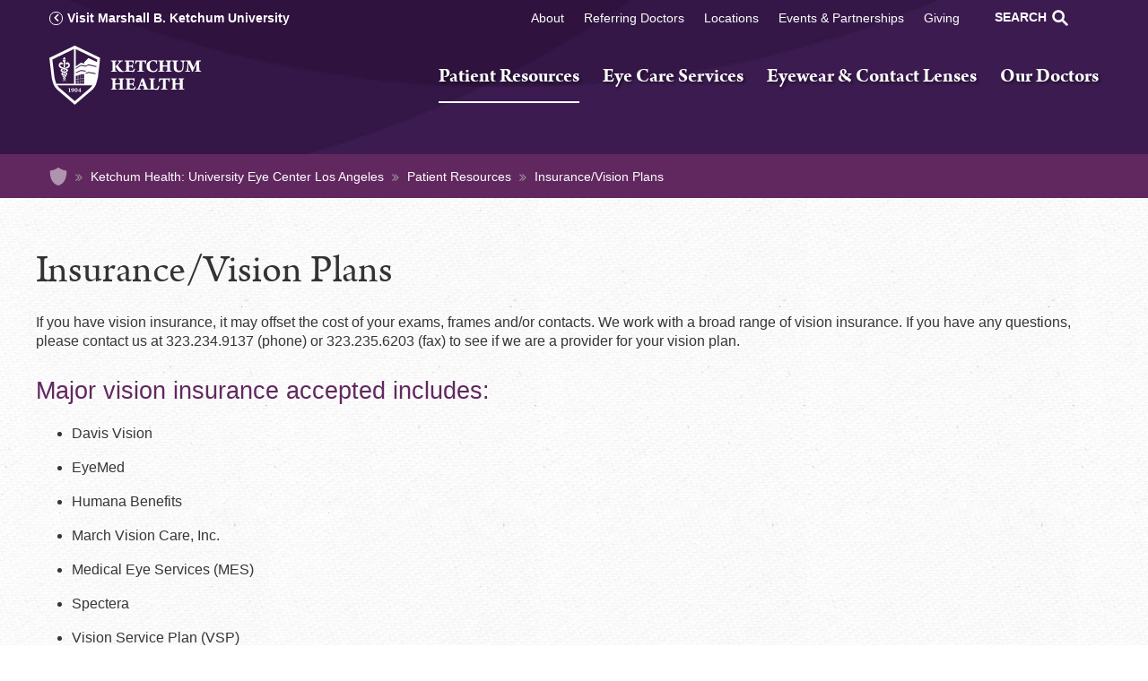

--- FILE ---
content_type: text/html; charset=UTF-8
request_url: https://ketchumhealth.org/los-angeles/patient-resources/insurancevision-plans
body_size: 11748
content:
<!DOCTYPE html>
<html lang="en" dir="ltr" prefix="content: http://purl.org/rss/1.0/modules/content/  dc: http://purl.org/dc/terms/  foaf: http://xmlns.com/foaf/0.1/  og: http://ogp.me/ns#  rdfs: http://www.w3.org/2000/01/rdf-schema#  schema: http://schema.org/  sioc: http://rdfs.org/sioc/ns#  sioct: http://rdfs.org/sioc/types#  skos: http://www.w3.org/2004/02/skos/core#  xsd: http://www.w3.org/2001/XMLSchema# ">
  <head>
    <meta charset="utf-8" />
<script async src="https://www.googletagmanager.com/gtag/js?id=UA-130773627-2"></script>
<script>window.dataLayer = window.dataLayer || [];function gtag(){dataLayer.push(arguments)};gtag("js", new Date());gtag("set", "developer_id.dMDhkMT", true);gtag("config", "UA-130773627-2", {"groups":"default","anonymize_ip":true,"page_placeholder":"PLACEHOLDER_page_path","allow_ad_personalization_signals":false});</script>
<meta name="description" content="If you have vision insurance, it may offset the cost of your exams, frames and/or contacts. We work with a broad range of vision insurance. If you have any questions, please contact us at 323.234.9137 (phone) or 323.235.6203 (fax) to see if we are a provider for your vision plan." />
<link rel="canonical" href="https://ketchumhealth.org/los-angeles/patient-resources/insurancevision-plans" />
<meta name="Generator" content="Drupal 10 (https://www.drupal.org)" />
<meta name="MobileOptimized" content="width" />
<meta name="HandheldFriendly" content="true" />
<meta name="viewport" content="width=device-width, initial-scale=1.0" />
<script type="text/javascript">
    var _ss = _ss || [];
    _ss.push(['_setDomain', 'https://koi-3QNIL065OA.marketingautomation.services/net']);
    _ss.push(['_setAccount', 'KOI-43OP3CNQYW']);
    _ss.push(['_trackPageView']);
(function() {
    var ss = document.createElement('script');
    ss.type = 'text/javascript'; ss.async = true;
    ss.src = ('https:' == document.location.protocol ? 'https://' : 'http://') + 'koi-3QNIL065OA.marketingautomation.services/client/ss.js?ver=1.1.1';
    var scr = document.getElementsByTagName('script')[0];
    scr.parentNode.insertBefore(ss, scr);
})();
</script>
<link rel="icon" href="/sites/default/themes/custom/health_theme/favicon.ico" type="image/vnd.microsoft.icon" />

    <title>Insurance/Vision Plans | Ketchum Health</title>
    <link href="https://fonts.googleapis.com/css?family=Crimson+Text:400,600,700" rel="stylesheet">
    <link rel="stylesheet" href="/themes/custom/custom_theme/css/font-awesome.min.css" />
    <link rel="stylesheet" href="https://use.typekit.net/kvn2wmr.css">
    <link rel="stylesheet" media="all" href="/sites/default/files/css/css_rWL0Ldou3uw5hsWinzdn-G_ai81sIA-qY9wXetyFB9U.css?delta=0&amp;language=en&amp;theme=health_theme&amp;include=[base64]" />
<link rel="stylesheet" media="all" href="https://cdn.jsdelivr.net/bootstrap/3.3.7/css/bootstrap.min.css" />
<link rel="stylesheet" media="all" href="/sites/default/files/css/css_0J17DEcNK3RIVeQC0HOtd3k0_dwLPR-lNCimimSEcQM.css?delta=2&amp;language=en&amp;theme=health_theme&amp;include=[base64]" />
<link rel="stylesheet" media="all" href="/sites/default/files/css/css_pw72qFBeYbISJOhsrK7W1cQctIt1TH6Hw76KiHUz5c0.css?delta=3&amp;language=en&amp;theme=health_theme&amp;include=[base64]" />
<link rel="stylesheet" media="all" href="/sites/default/files/asset_injector/css/temporary_debugging-c426f65daea4b1a2766886aec6bb86e9.css?svxq6u" />

    

    <!-- Google Tag Manager -->
    <script>(function(w,d,s,l,i){w[l]=w[l]||[];w[l].push({'gtm.start':
    new Date().getTime(),event:'gtm.js'});var f=d.getElementsByTagName(s)[0],
    j=d.createElement(s),dl=l!='dataLayer'?'&l='+l:'';j.async=true;j.src=
    'https://www.googletagmanager.com/gtm.js?id='+i+dl;f.parentNode.insertBefore(j,f);
    })(window,document,'script','dataLayer','GTM-KBVBR97');</script>
    <!-- End Google Tag Manager -->
  </head>
  <body class="page-node-5251 with-subnav no-sidebar page-node-type-page health-theme page-node-path--los-angeles-patient-resources-insurancevision-plans page-node-path--los-angeles page-node-path--patient-resources">
        <a href="#main-content" class="visually-hidden focusable">
      Skip to main content
    </a>
    
      <div class="dialog-off-canvas-main-canvas" data-off-canvas-main-canvas>
              <header class="navbar navbar-default navbar_health-theme" id="navbar" role="banner">
              <div>
            <div class="navbar-header navbar-header_health-theme">
        <div class="navigation-top navigation-top_health-theme"><div class="container">  <div class="region region-top-navigation">
    <div class="search-block-form google-cse col-sm-3 header-search-block header-search-block_health block block-search block-search-form-block" data-drupal-selector="search-block-form" id="block-search-form" role="search">
  
    
      <form action="/search/all" method="get" id="search-block-form" accept-charset="UTF-8">
  <div class="form-item js-form-item form-type-search js-form-type-search form-item-keys js-form-item-keys form-no-label form-group">
      <label for="edit-keys" class="control-label sr-only">Search</label>
  
  
  <div class="input-group"><input title="Enter the terms you wish to search for." data-drupal-selector="edit-keys" class="form-search form-control" placeholder="Search" type="search" id="edit-keys" name="keys" value="" size="15" maxlength="128" data-toggle="tooltip" /><span class="input-group-btn"><button type="submit" value="Search" class="button js-form-submit form-submit btn-primary btn icon-only"><span class="sr-only">Search</span><span class="icon glyphicon glyphicon-search" aria-hidden="true"></span></button></span></div>

  
  
  </div>
<div class="form-actions form-group js-form-wrapper form-wrapper" data-drupal-selector="edit-actions" id="edit-actions"></div>

</form>

  </div>
    <nav role="navigation" aria-labelledby="block-secondary-navigation-los-angeles-menu" id="block-secondary-navigation-los-angeles" class="secondary-navigation-menu-block col-sm-10">
                      
    <h2 class="visually-hidden" id="block-secondary-navigation-los-angeles-menu">Secondary Navigation - Los Angeles</h2>
    

              
      <ul class="menu menu--secondary-nav-los-angeles nav">
                        <li>
        <a href="https://www.ketchum.edu/" class="back-to-mbku-link">Visit Marshall B. Ketchum University</a>
                  </li>
                        <li class="expanded dropdown">
        <a href="/los-angeles/about-us-ketchum-health-los-angeles" class="dropdown-toggle">About <span class="caret"></span></a>
          <span class="toggleIcon hide" data-toggle="dropdown">Toggle</span>
                          <ul class="dropdown-menu">
                        <li>
        <a href="/los-angeles/about-us-ketchum-health-los-angeles/los-angeles-our-teaching-approach" target="_self" aria-label="Our Teaching Approach Los Angeles" data-drupal-link-system-path="node/5541">Our Teaching Approach</a>
                  </li>
                        <li>
        <a href="/los-angeles/about-us-ketchum-health-los-angeles/los-angeles-our-history" target="_self" aria-label="Our History Los Angeles" data-drupal-link-system-path="node/5546">Our History</a>
                  </li>
                        <li>
        <a href="/los-angeles/about-us-ketchum-health-los-angeles/los-angeles-contact-us" target="_self" aria-label="Contact Us Los Angeles" data-drupal-link-system-path="node/5556">Contact Us</a>
                  </li>
        </ul>
  
            </li>
                        <li>
        <a href="/los-angeles/los-angeles-referring-doctors" target="_self" aria-label="Referring Doctors Los Angeles" data-drupal-link-system-path="node/5516">Referring Doctors</a>
                  </li>
                        <li class="expanded dropdown">
        <a href="/los-angeles/los-angeles-locations" class="dropdown-toggle">Locations <span class="caret"></span></a>
          <span class="toggleIcon hide" data-toggle="dropdown">Toggle</span>
                          <ul class="dropdown-menu">
                        <li>
        <a href="/anaheim" aria-label="Anaheim - University Eye Center" data-drupal-link-system-path="node/5036">Anaheim - University Eye Center</a>
                  </li>
                        <li>
        <a href="/medicalclinic" aria-label="Anaheim - Family Medicine" data-drupal-link-system-path="node/5041">Anaheim - Medical Clinic</a>
                  </li>
        </ul>
  
            </li>
                        <li class="expanded dropdown">
        <a href="/los-angeles/los-angeles-events-partnerships" class="dropdown-toggle">Events &amp; Partnerships <span class="caret"></span></a>
          <span class="toggleIcon hide" data-toggle="dropdown">Toggle</span>
                          <ul class="dropdown-menu">
                        <li>
        <a href="https://www.allaboutvision.com/" target="_blank" aria-label="All About Vision Los Angeles">All About Vision</a>
                  </li>
        </ul>
  
            </li>
                        <li>
        <a href="/los-angeles/los-angeles-giving" aria-label="Los Angeles Giving" data-drupal-link-system-path="node/5536">Giving</a>
                  </li>
        </ul>
  

      </nav>

  </div>
</div></div>
        <div class="navigation-main navigation-main_health-theme container">  <div class="region region-navigation">
        <nav role="navigation" aria-labelledby="block-mainnavigation-la-menu" id="block-mainnavigation-la" class="main-navigation-menu-block main-navigation-menu-block_health col-md-10">
                      
    <h2 class="visually-hidden" id="block-mainnavigation-la-menu">Main Navigation - Los Angeles</h2>
    

              
      <ul class="menu menu--main-navigation-los-angeles nav">
                        <li class="expanded dropdown active">
        <a href="/los-angeles/patient-resources" class="dropdown-toggle">Patient Resources <span class="caret"></span></a>
          <span class="toggleIcon hide" data-toggle="dropdown">Toggle</span>
                          <ul class="dropdown-menu">
                        <li>
        <a href="/los-angeles/patient-resources/appointments" target="_self" data-drupal-link-system-path="node/5246">Appointments</a>
                  </li>
                        <li class="active">
        <a href="/los-angeles/patient-resources/insurancevision-plans" target="_self" data-drupal-link-system-path="node/5251" class="is-active" aria-current="page">Insurance/Vision Plans</a>
                  </li>
                        <li>
        <a href="https://new.mysecurehealthdata.com/pxportal/portalfiles14/pxportal14.dll/$/" aria-label="Patient Portal Los Angeles">Patient Portal</a>
                  </li>
                        <li>
        <a href="/los-angeles/patient-resources/patient-forms" target="_self" aria-label="Patient Registration and Forms Los Angeles" data-drupal-link-system-path="node/5256">Patient Registration &amp; Forms</a>
                  </li>
                        <li>
        <a href="/los-angeles/patient-resources/los-angeles-directions-hours" target="_self" aria-label="/node/5451?utm_source=mbku-footer" data-drupal-link-system-path="node/5271">Directions &amp; Hours</a>
                  </li>
                        <li>
        <a href="/los-angeles/patient-resources/faqs" target="_self" data-drupal-link-system-path="node/5261">FAQs</a>
                  </li>
        </ul>
  
            </li>
                        <li class="expanded dropdown">
        <a href="/los-angeles/eye-care-services" class="dropdown-toggle">Eye Care Services <span class="caret"></span></a>
          <span class="toggleIcon hide" data-toggle="dropdown">Toggle</span>
                          <ul class="dropdown-menu">
                        <li>
        <a href="/los-angeles/eye-care-services/primary-eye-care" target="_self" data-drupal-link-system-path="node/5311">Primary Eye Care</a>
                  </li>
                        <li>
        <a href="/los-angeles/eye-care-services/cornea-contact-lens-center" target="_self" data-drupal-link-system-path="node/5326">Cornea &amp; Contact Lens Center</a>
                  </li>
                        <li>
        <a href="/los-angeles/eye-care-services/pediatric-vision-care-services" target="_self" data-drupal-link-system-path="node/5331">Pediatric Vision Care Services</a>
                  </li>
                        <li>
        <a href="/los-angeles/eye-care-services/vision-therapy" target="_self" data-drupal-link-system-path="node/5336">Vision Therapy</a>
                  </li>
                        <li>
        <a href="/los-angeles/eye-care-services/ocular-disease-and-special-testing" target="_self" aria-label="Ocular Disease and Special Testing" data-drupal-link-system-path="node/6076">Ocular Disease &amp; Special Testing</a>
                  </li>
                        <li>
        <a href="/los-angeles/eye-care-services/low-vision-center" target="_self" data-drupal-link-system-path="node/5346">Low Vision Center</a>
                  </li>
        </ul>
  
            </li>
                        <li class="expanded dropdown">
        <a href="/los-angeles/eyewear-contact-lenses" class="dropdown-toggle">Eyewear &amp; Contact Lenses <span class="caret"></span></a>
          <span class="toggleIcon hide" data-toggle="dropdown">Toggle</span>
                          <ul class="dropdown-menu">
                        <li>
        <a href="/los-angeles/eyewear-contact-lenses/designer-eyewear" target="_self" data-drupal-link-system-path="node/5316">Designer Eyewear</a>
                  </li>
                        <li>
        <a href="/los-angeles/eyewear-contact-lenses/contact-lenses" target="_self" data-drupal-link-system-path="node/5351">Contact Lenses</a>
                  </li>
                        <li>
        <a href="/los-angeles/eyewear-contact-lenses/low-vision-devices" target="_self" data-drupal-link-system-path="node/5356">Low Vision Devices</a>
                  </li>
        </ul>
  
            </li>
                        <li>
        <a href="/los-angeles/our-doctors" target="_self" data-drupal-link-system-path="node/5236">Our Doctors</a>
                  </li>
        </ul>
  

      </nav>
<section id="block-site-logo-la" class="site-logo-block col-md-2 col-sm-4 col-xs-6 block block-block-content block-block-content8abc3432-2cf0-4e77-8cf1-aef64c28e685 clearfix">
  
    

      
            <div class="field field--name-body field--type-text-with-summary field--label-hidden field--item"><p><a class="site-logo-link" href="/los-angeles"><img alt="Ketchum Health Logo" class="site-logo" src="/themes/custom/custom_theme/images/ketchum-health-logo-wht.svg"></a></p>
</div>
      
  </section>


  </div>

          <div class="d-sm-block d-xs-block">
            <button type="button" class="navbar-toggle navbar-toggle_health-theme menu_icon1 menu_btn" data-toggle="collapse" data-target="#navbar-collapse">
              <span class="sr-only">Toggle navigation</span>
              <span class="icon-bar"></span>
              <span class="icon-bar"></span>
              <span class="icon-bar"></span>
            </button>
            <button type="button" class="close_btn close_btn_health-theme menu_icon2 menu_btn menu_btn_health-theme"><img src="/themes/custom/custom_theme/images/close.png" width="20px" height="20px" alt="Close Menu"></button>
          </div>
                </div>
                        <div class="navigation-mobile navigation-mobile_health-theme">  <div class="region region-navigation-mobile">
        <nav role="navigation" aria-labelledby="block-mobile-nav-la-menu" id="block-mobile-nav-la" class="main-navigation-mobile-menu-block health-main-navigation-mobile-menu-block">
                      
    <h2 class="visually-hidden" id="block-mobile-nav-la-menu">Main Navigation - Los Angeles (Slide-In)</h2>
    

              
      <ul class="menu menu--main-navigation-los-angeles nav">
                        <li class="expanded dropdown active">
        <a href="/los-angeles/patient-resources" class="dropdown-toggle">Patient Resources <span class="caret"></span></a>
          <span class="toggleIcon hide" data-toggle="dropdown">Toggle</span>
                          <ul class="dropdown-menu">
                        <li>
        <a href="/los-angeles/patient-resources/appointments" target="_self" data-drupal-link-system-path="node/5246">Appointments</a>
                  </li>
                        <li class="active">
        <a href="/los-angeles/patient-resources/insurancevision-plans" target="_self" data-drupal-link-system-path="node/5251" class="is-active" aria-current="page">Insurance/Vision Plans</a>
                  </li>
                        <li>
        <a href="https://new.mysecurehealthdata.com/pxportal/portalfiles14/pxportal14.dll/$/" aria-label="Patient Portal Los Angeles">Patient Portal</a>
                  </li>
                        <li>
        <a href="/los-angeles/patient-resources/patient-forms" target="_self" aria-label="Patient Registration and Forms Los Angeles" data-drupal-link-system-path="node/5256">Patient Registration &amp; Forms</a>
                  </li>
                        <li>
        <a href="/los-angeles/patient-resources/los-angeles-directions-hours" target="_self" aria-label="/node/5451?utm_source=mbku-footer" data-drupal-link-system-path="node/5271">Directions &amp; Hours</a>
                  </li>
                        <li>
        <a href="/los-angeles/patient-resources/faqs" target="_self" data-drupal-link-system-path="node/5261">FAQs</a>
                  </li>
        </ul>
  
            </li>
                        <li class="expanded dropdown">
        <a href="/los-angeles/eye-care-services" class="dropdown-toggle">Eye Care Services <span class="caret"></span></a>
          <span class="toggleIcon hide" data-toggle="dropdown">Toggle</span>
                          <ul class="dropdown-menu">
                        <li>
        <a href="/los-angeles/eye-care-services/primary-eye-care" target="_self" data-drupal-link-system-path="node/5311">Primary Eye Care</a>
                  </li>
                        <li>
        <a href="/los-angeles/eye-care-services/cornea-contact-lens-center" target="_self" data-drupal-link-system-path="node/5326">Cornea &amp; Contact Lens Center</a>
                  </li>
                        <li>
        <a href="/los-angeles/eye-care-services/pediatric-vision-care-services" target="_self" data-drupal-link-system-path="node/5331">Pediatric Vision Care Services</a>
                  </li>
                        <li>
        <a href="/los-angeles/eye-care-services/vision-therapy" target="_self" data-drupal-link-system-path="node/5336">Vision Therapy</a>
                  </li>
                        <li>
        <a href="/los-angeles/eye-care-services/ocular-disease-and-special-testing" target="_self" aria-label="Ocular Disease and Special Testing" data-drupal-link-system-path="node/6076">Ocular Disease &amp; Special Testing</a>
                  </li>
                        <li>
        <a href="/los-angeles/eye-care-services/low-vision-center" target="_self" data-drupal-link-system-path="node/5346">Low Vision Center</a>
                  </li>
        </ul>
  
            </li>
                        <li class="expanded dropdown">
        <a href="/los-angeles/eyewear-contact-lenses" class="dropdown-toggle">Eyewear &amp; Contact Lenses <span class="caret"></span></a>
          <span class="toggleIcon hide" data-toggle="dropdown">Toggle</span>
                          <ul class="dropdown-menu">
                        <li>
        <a href="/los-angeles/eyewear-contact-lenses/designer-eyewear" target="_self" data-drupal-link-system-path="node/5316">Designer Eyewear</a>
                  </li>
                        <li>
        <a href="/los-angeles/eyewear-contact-lenses/contact-lenses" target="_self" data-drupal-link-system-path="node/5351">Contact Lenses</a>
                  </li>
                        <li>
        <a href="/los-angeles/eyewear-contact-lenses/low-vision-devices" target="_self" data-drupal-link-system-path="node/5356">Low Vision Devices</a>
                  </li>
        </ul>
  
            </li>
                        <li>
        <a href="/los-angeles/our-doctors" target="_self" data-drupal-link-system-path="node/5236">Our Doctors</a>
                  </li>
        </ul>
  

      </nav>
    <nav role="navigation" aria-labelledby="block-secondarynavigationhealth-mobile-menu" id="block-secondarynavigationhealth-mobile" class="secondary-navigation-mobile-menu-block">
                      
    <h2 class="visually-hidden" id="block-secondarynavigationhealth-mobile-menu">Secondary Navigation - Health (Slide-In)</h2>
    

              
      <ul class="menu menu--secondary-navigation-health nav">
                        <li>
        <a href="https://www.ketchum.edu/" class="back-to-mbku-link">Visit Marshall B. Ketchum University</a>
                  </li>
                        <li>
        <a href="/los-angeles/about-us-ketchum-health-los-angeles" aria-label="About Us - Mobile Navigation" data-drupal-link-system-path="node/5511">About Us</a>
                  </li>
                        <li>
        <a href="/referring-doctors" target="_self" data-drupal-link-system-path="node/4814">Referring Doctors</a>
                  </li>
                        <li>
        <a href="https://www.ketchumhealth.org/los-angeles/los-angeles-locations" aria-label="Locations - Mobile Navigation">Locations</a>
                  </li>
                        <li>
        <a href="/los-angeles/los-angeles-events-partnerships" aria-label="Events &amp; Partnerships - Mobile Navigation" data-drupal-link-system-path="node/5531">Events &amp; Partnerships</a>
                  </li>
                        <li>
        <a href="https://www.ketchumhealth.org/los-angeles/los-angeles-giving" aria-label="Giving - Mobile Navigation">Giving</a>
                  </li>
        </ul>
  

      </nav>

  </div>
</div>
              </div>

    </header>
  
      <div class="header header_health-theme" role="heading">  <div class="region region-header">
    <section class="views-element-container hero-slider-block block block-views block-views-blockhero-slider-hero-slider-block clearfix" id="block-health-theme-views-block-hero-slider-hero-slider-block">
  
    

      <div class="form-group"><div class="video-slideshow view view-hero-slider view-id-hero_slider view-display-id-hero_slider_block js-view-dom-id-8fdb52d10a3f27304d3915d08abab09338aaaed22b7c824e611e5af7a8ff42c3" data-total-items='0'>
  
    
      
  
          </div>
</div>

  </section>


  </div>
</div>
  
      <div class="above-content above-content_health-theme">  <div class="region region-above-content">
          <div class="breadcrumb-wrapper">
        <div class="breadcrumb-inner container">
            <ol class="breadcrumbs" aria-label="Breadcrumb">
                                    <li >
                                                    <a href="/">Home</a>
                                            </li>
                                    <li >
                                                    <a href="/los-angeles">Ketchum Health: University Eye Center Los Angeles</a>
                                            </li>
                                    <li >
                                                    <a href="/los-angeles/patient-resources">Patient Resources</a>
                                            </li>
                                    <li  class="active">
                                                    Insurance/Vision Plans
                                            </li>
                            </ol>
        </div>
    </div>


  </div>
</div>
  
  <div role="main" class="main-container main-container_health-theme js-quickedit-main-content main-container_last-region">
    <div class="container">
      <div class="row">

                
                
        <section class="col-sm-12">
                    
                    
                                <a id="main-content"></a>
            <div class="main-content main-content_health-theme">  <div class="region region-content">
        <h1 class="page-header">
<span property="schema:name">Insurance/Vision Plans</span>
</h1>

<div data-drupal-messages-fallback class="hidden"></div>
  
<article data-history-node-id="5251" about="/los-angeles/patient-resources/insurancevision-plans" typeof="schema:WebPage" class="page full clearfix">

  
      <span property="schema:name" content="Insurance/Vision Plans" class="hidden"></span>


  
  <div class="content">
    
            <div property="schema:text" class="field field--name-body field--type-text-with-summary field--label-hidden field--item"><p>If you have vision insurance, it may offset the cost of your exams, frames and/or contacts. We work with a broad range of vision insurance.&nbsp;If you have any questions, please contact us at&nbsp;323.234.9137 (phone) or 323.235.6203 (fax) to see if we are a provider for your vision plan.</p>
<h2>Major vision insurance accepted includes:</h2>
<ul>
<li>Davis Vision</li>
<li>EyeMed</li>
<li>Humana Benefits</li>
<li>March Vision Care, Inc.</li>
<li>Medical Eye Services (MES)</li>
<li>Spectera</li>
<li>Vision Service Plan (VSP)</li>
</ul>
<p>Should you ever find yourself in need of a specialist, medical insurance will frequently cover the care associated with your treatment. &nbsp;The University Eye Center at Ketchum Health takes many major insurance types and we will be happy to speak with you by phone to answer any of your insurance questions. &nbsp;Contact us today!</p>
<h2>Major medical insurance accepted includes:</h2>
<ul>
<li>Anthem Blue Cross PPO</li>
<li>Blue Shield PPO</li>
<li>Health Net of California</li>
<li>Medi-Cal (not assigned to an HMO)</li>
<li>Medicare (not assigned to an HMO)</li>
</ul>
</div>
      
  </div>

</article>


  </div>
</div>
          
                    
        </section>

                
      </div>
    </div>
  </div><!-- .main-container -->


      <footer class="footer footer_health-theme" role="contentinfo">
      <div class="container">
        <div class="region region-footer">
        <nav role="navigation" aria-labelledby="block-health-theme-healthfootermenu1-menu" id="block-health-theme-healthfootermenu1" class="footer-menu-1-block health-footer-menu-1-block col-sm-2 block-footer block-footer-menu">
                      
    <h2 class="visually-hidden" id="block-health-theme-healthfootermenu1-menu">Health Footer Menu 1</h2>
    

              
      <ul class="menu menu--health-footer nav">
                        <li>
        <a href="/anaheim/patient-resources/anaheim-directions-hours" target="_self" data-drupal-link-system-path="node/5451">Anaheim Directions &amp; Hours</a>
                  </li>
                        <li>
        <a href="/give-university-eye-center?utm_source=mbku-footer" target="_self" aria-label="Anaheim Giving" data-drupal-link-query="{&quot;utm_source&quot;:&quot;mbku-footer&quot;}" data-drupal-link-system-path="node/4826">Anaheim Giving</a>
                  </li>
        </ul>
  

      </nav>
<section id="block-health-theme-healthaddressanaheimhills" class="health-location-block health-location-anaheim-hills-block col-sm-2 block-footer block block-block-content block-block-contentf881d905-1c12-4e37-bd6c-9c116ab32c4a clearfix">
  
    

      
            <div class="field field--name-body field--type-text-with-summary field--label-hidden field--item"><p><strong class="footer-location-name">Anaheim Hills</strong></p>
<div class="footer-location-address">5460 E. La Palma Ave<br>
<span class="footer-location-address-city">Anaheim, CA 92807</span></div>
<div class="footer-location-phone">714.463.7500</div>
</div>
      
  </section>

<section id="block-health-theme-healthfooterlogo" class="health-footer-logo-block col-sm-4 block-footer block block-block-content block-block-contentfb898700-72b8-4cb0-b3e9-b91016b33be3 clearfix">
  
    

      
            <div class="field field--name-body field--type-text-with-summary field--label-hidden field--item"><p><img alt="Marshall B. Ketchum University Coat of Arms" class="logo-footer" src="/sites/health/themes/custom/health_theme/images/ketchum-health-logo-shield.svg" width="115"></p>
</div>
      
  </section>

    <nav role="navigation" aria-labelledby="block-health-theme-healthsocialmenu-menu" id="block-health-theme-healthsocialmenu" class="footer-social-menu-block health-footer-social-menu-block col-sm-4 block-footer">
                      
    <h2 class="visually-hidden" id="block-health-theme-healthsocialmenu-menu">Health Footer Social Menu</h2>
    

              
      <ul class="menu menu--health-social-menu nav">
                        <li>
        <a href="https://www.facebook.com/ketchumhealth/" class="facebook" target="_blank">Facebook</a>
                  </li>
                        <li>
        <a href="https://www.instagram.com/ketchumhealth/" class="instagram" target="_blank">Instagram</a>
                  </li>
        </ul>
  

      </nav>
<section id="block-health-theme-healthaddresslosangeles" class="health-location-block health-location-los-angeles-block block-footer col-sm-2 text-left block block-block-content block-block-contentfb146940-5a34-4836-a5eb-282230c0a2c8 clearfix">
  
    

      
            <div class="field field--name-body field--type-text-with-summary field--label-hidden field--item"><p><strong class="footer-location-name">Los Angeles</strong></p>
<div class="footer-location-address">3916 S. Broadway<br>
<span class="footer-location-address-city">Los Angeles, CA 90037</span></div>
<div class="footer-location-phone">323.234.9137</div>
</div>
      
  </section>

    <nav role="navigation" aria-labelledby="block-health-theme-healthfootermenu2-menu" id="block-health-theme-healthfootermenu2" class="footer-menu-2-block health-footer-menu-2-block col-sm-2 block-footer">
                      
    <h2 class="visually-hidden" id="block-health-theme-healthfootermenu2-menu">Health Footer Menu 2</h2>
    

              
      <ul class="menu menu--health-footer-menu-2 nav">
                        <li>
        <a href="/los-angeles/patient-resources/los-angeles-directions-hours" target="_self" aria-label="Los Angeles Directions &amp; Hours" data-drupal-link-system-path="node/5271">Los Angeles Directions &amp; Hours</a>
                  </li>
                        <li>
        <a href="/give-university-eye-center?utm_source=mbku-footer" target="_self" aria-label="Los Angeles Giving" data-drupal-link-query="{&quot;utm_source&quot;:&quot;mbku-footer&quot;}" data-drupal-link-system-path="node/4826">Los Angeles Giving</a>
                  </li>
        </ul>
  

      </nav>
<section id="block-health-theme-footercopyrightblock" class="footer-copyright-block block block-block-content block-block-contentf7449cad-116b-4a64-b836-d15804b045f7 clearfix">
  
    

      
            <div class="field field--name-body field--type-text-with-summary field--label-hidden field--item"><div class="footer-copyright">
<p><span>© 2025&nbsp; Marshall B. Ketchum University</span></p>
<p><span>Marshall B. Ketchum University</span> <span>and Ketchum Health</span> <span>is a 501 (C)(3) nonprofit institution</span></p>
<p><a class="footer-copyright-link" href="/privacy-policy">Privacy Policy</a> &amp; <a class="footer-copyright-link" href="/accessibility-policy">Accessibility Policy</a></p>
</div>
</div>
      
  </section>


  </div>

      </div>
    </footer>
  
  </div>

    
    <script type="application/json" data-drupal-selector="drupal-settings-json">{"path":{"baseUrl":"\/","pathPrefix":"","currentPath":"node\/5251","currentPathIsAdmin":false,"isFront":false,"currentLanguage":"en"},"pluralDelimiter":"\u0003","suppressDeprecationErrors":true,"ajaxPageState":{"libraries":"[base64]","theme":"health_theme","theme_token":null},"ajaxTrustedUrl":{"\/search\/all":true},"colorbox":{"opacity":"0.85","current":"{current} of {total}","previous":"\u00ab Prev","next":"Next \u00bb","close":"Close","maxWidth":"98%","maxHeight":"98%","fixed":true,"mobiledetect":true,"mobiledevicewidth":"480px"},"google_analytics":{"account":"UA-130773627-2","trackOutbound":true,"trackMailto":true,"trackTel":true,"trackDownload":true,"trackDownloadExtensions":"7z|aac|arc|arj|asf|asx|avi|bin|csv|doc(x|m)?|dot(x|m)?|exe|flv|gif|gz|gzip|hqx|jar|jpe?g|js|mp(2|3|4|e?g)|mov(ie)?|msi|msp|pdf|phps|png|ppt(x|m)?|pot(x|m)?|pps(x|m)?|ppam|sld(x|m)?|thmx|qtm?|ra(m|r)?|sea|sit|tar|tgz|torrent|txt|wav|wma|wmv|wpd|xls(x|m|b)?|xlt(x|m)|xlam|xml|z|zip","trackColorbox":true,"trackDomainMode":1},"kwall_map":{"style":"[\r\n    {\r\n        \u0022featureType\u0022: \u0022all\u0022,\r\n        \u0022elementType\u0022: \u0022labels\u0022,\r\n        \u0022stylers\u0022: [\r\n            {\r\n                \u0022visibility\u0022: \u0022off\u0022\r\n            }\r\n        ]\r\n    },\r\n    {\r\n        \u0022featureType\u0022: \u0022administrative\u0022,\r\n        \u0022elementType\u0022: \u0022geometry.stroke\u0022,\r\n        \u0022stylers\u0022: [\r\n            {\r\n                \u0022color\u0022: \u0022#859d4e\u0022\r\n            }\r\n        ]\r\n    },\r\n    {\r\n        \u0022featureType\u0022: \u0022landscape\u0022,\r\n        \u0022elementType\u0022: \u0022geometry.fill\u0022,\r\n        \u0022stylers\u0022: [\r\n            {\r\n                \u0022color\u0022: \u0022#a9c26f\u0022\r\n            }\r\n        ]\r\n    },\r\n    {\r\n        \u0022featureType\u0022: \u0022landscape.man_made\u0022,\r\n        \u0022elementType\u0022: \u0022geometry.stroke\u0022,\r\n        \u0022stylers\u0022: [\r\n            {\r\n                \u0022color\u0022: \u0022#859d4e\u0022\r\n            },\r\n            {\r\n                \u0022weight\u0022: \u00222.00\u0022\r\n            }\r\n        ]\r\n    },\r\n    {\r\n        \u0022featureType\u0022: \u0022landscape.natural\u0022,\r\n        \u0022elementType\u0022: \u0022geometry.fill\u0022,\r\n        \u0022stylers\u0022: [\r\n            {\r\n                \u0022color\u0022: \u0022#6b7e3d\u0022\r\n            }\r\n        ]\r\n    },\r\n    {\r\n        \u0022featureType\u0022: \u0022poi\u0022,\r\n        \u0022elementType\u0022: \u0022geometry.fill\u0022,\r\n        \u0022stylers\u0022: [\r\n            {\r\n                \u0022color\u0022: \u0022#859d4e\u0022\r\n            }\r\n        ]\r\n    },\r\n    {\r\n        \u0022featureType\u0022: \u0022poi\u0022,\r\n        \u0022elementType\u0022: \u0022geometry.stroke\u0022,\r\n        \u0022stylers\u0022: [\r\n            {\r\n                \u0022color\u0022: \u0022#859d4e\u0022\r\n            }\r\n        ]\r\n    },\r\n    {\r\n        \u0022featureType\u0022: \u0022poi.school\u0022,\r\n        \u0022elementType\u0022: \u0022geometry.fill\u0022,\r\n        \u0022stylers\u0022: [\r\n            {\r\n                \u0022color\u0022: \u0022#859d4e\u0022\r\n            }\r\n        ]\r\n    },\r\n    {\r\n        \u0022featureType\u0022: \u0022road\u0022,\r\n        \u0022elementType\u0022: \u0022labels\u0022,\r\n        \u0022stylers\u0022: [\r\n            {\r\n                \u0022visibility\u0022: \u0022on\u0022\r\n            }\r\n        ]\r\n    },\r\n    {\r\n        \u0022featureType\u0022: \u0022road\u0022,\r\n        \u0022elementType\u0022: \u0022labels.text.fill\u0022,\r\n        \u0022stylers\u0022: [\r\n            {\r\n                \u0022color\u0022: \u0022#6b7e3d\u0022\r\n            }\r\n        ]\r\n    },\r\n    {\r\n        \u0022featureType\u0022: \u0022road\u0022,\r\n        \u0022elementType\u0022: \u0022labels.text.stroke\u0022,\r\n        \u0022stylers\u0022: [\r\n            {\r\n                \u0022color\u0022: \u0022#ffffff\u0022\r\n            },\r\n            {\r\n                \u0022gamma\u0022: \u00220.50\u0022\r\n            }\r\n        ]\r\n    },\r\n    {\r\n        \u0022featureType\u0022: \u0022road.highway\u0022,\r\n        \u0022elementType\u0022: \u0022geometry.fill\u0022,\r\n        \u0022stylers\u0022: [\r\n            {\r\n                \u0022color\u0022: \u0022#ffffff\u0022\r\n            }\r\n        ]\r\n    },\r\n    {\r\n        \u0022featureType\u0022: \u0022road.highway\u0022,\r\n        \u0022elementType\u0022: \u0022geometry.stroke\u0022,\r\n        \u0022stylers\u0022: [\r\n            {\r\n                \u0022color\u0022: \u0022#859d4e\u0022\r\n            },\r\n            {\r\n                \u0022weight\u0022: \u00222.00\u0022\r\n            }\r\n        ]\r\n    },\r\n    {\r\n        \u0022featureType\u0022: \u0022road.arterial\u0022,\r\n        \u0022elementType\u0022: \u0022geometry.fill\u0022,\r\n        \u0022stylers\u0022: [\r\n            {\r\n                \u0022color\u0022: \u0022#ffffff\u0022\r\n            }\r\n        ]\r\n    },\r\n    {\r\n        \u0022featureType\u0022: \u0022road.local\u0022,\r\n        \u0022elementType\u0022: \u0022geometry.fill\u0022,\r\n        \u0022stylers\u0022: [\r\n            {\r\n                \u0022color\u0022: \u0022#e9e4d8\u0022\r\n            }\r\n        ]\r\n    },\r\n    {\r\n        \u0022featureType\u0022: \u0022transit\u0022,\r\n        \u0022elementType\u0022: \u0022geometry.fill\u0022,\r\n        \u0022stylers\u0022: [\r\n            {\r\n                \u0022color\u0022: \u0022#a1b96a\u0022\r\n            }\r\n        ]\r\n    },\r\n    {\r\n        \u0022featureType\u0022: \u0022transit\u0022,\r\n        \u0022elementType\u0022: \u0022geometry.stroke\u0022,\r\n        \u0022stylers\u0022: [\r\n            {\r\n                \u0022color\u0022: \u0022#859d4e\u0022\r\n            }\r\n        ]\r\n    },\r\n    {\r\n        \u0022featureType\u0022: \u0022transit.line\u0022,\r\n        \u0022elementType\u0022: \u0022geometry.fill\u0022,\r\n        \u0022stylers\u0022: [\r\n            {\r\n                \u0022color\u0022: \u0022#859d4e\u0022\r\n            }\r\n        ]\r\n    },\r\n    {\r\n        \u0022featureType\u0022: \u0022transit.line\u0022,\r\n        \u0022elementType\u0022: \u0022geometry.stroke\u0022,\r\n        \u0022stylers\u0022: [\r\n            {\r\n                \u0022color\u0022: \u0022#859d4e\u0022\r\n            }\r\n        ]\r\n    },\r\n    {\r\n        \u0022featureType\u0022: \u0022water\u0022,\r\n        \u0022elementType\u0022: \u0022geometry.fill\u0022,\r\n        \u0022stylers\u0022: [\r\n            {\r\n                \u0022color\u0022: \u0022#5d89b4\u0022\r\n            }\r\n        ]\r\n    },\r\n    {\r\n        \u0022featureType\u0022: \u0022water\u0022,\r\n        \u0022elementType\u0022: \u0022labels\u0022,\r\n        \u0022stylers\u0022: [\r\n            {\r\n                \u0022visibility\u0022: \u0022on\u0022\r\n            }\r\n        ]\r\n    },\r\n    {\r\n        \u0022featureType\u0022: \u0022water\u0022,\r\n        \u0022elementType\u0022: \u0022labels.text\u0022,\r\n        \u0022stylers\u0022: [\r\n            {\r\n                \u0022color\u0022: \u0022#ffffff\u0022\r\n            }\r\n        ]\r\n    }\r\n]","locations":[{"overlay_0":"\/themes\/custom\/custom_theme\/images\/Map - University-overlay.png","swLat_0":"33.889067","swLon_0":"-117.887033","neLat_0":"33.890835","neLon_0":"-117.885679"},{"overlay_1":"\/themes\/custom\/custom_theme\/images\/Map-health-overlay.png","swLat_1":"33.858543","swLon_1":"-117.798315","neLat_1":"33.859704","neLon_1":"-117.796279"},{"overlay_2":"\/themes\/custom\/custom_theme\/images\/MAp-eye center-overlay.png","swLat_2":"34.010956","swLon_2":"-118.279061","neLat_2":"34.012250","neLon_2":"-118.277931"}]},"smartIp":"{\u0022location\u0022:{\u0022source\u0022:\u0022smart_ip\u0022,\u0022ipAddress\u0022:\u00222001:4860:7:30e::fa\u0022,\u0022ipVersion\u0022:6,\u0022timestamp\u0022:1769469251,\u0022originalData\u0022:{\u0022continent\u0022:{\u0022code\u0022:\u0022NA\u0022,\u0022geoname_id\u0022:6255149,\u0022names\u0022:{\u0022de\u0022:\u0022Nordamerika\u0022,\u0022en\u0022:\u0022North America\u0022,\u0022es\u0022:\u0022Norteam\\u00e9rica\u0022,\u0022fr\u0022:\u0022Am\\u00e9rique du Nord\u0022,\u0022ja\u0022:\u0022\\u5317\\u30a2\\u30e1\\u30ea\\u30ab\u0022,\u0022pt-BR\u0022:\u0022Am\\u00e9rica do Norte\u0022,\u0022ru\u0022:\u0022\\u0421\\u0435\\u0432\\u0435\\u0440\\u043d\\u0430\\u044f \\u0410\\u043c\\u0435\\u0440\\u0438\\u043a\\u0430\u0022,\u0022zh-CN\u0022:\u0022\\u5317\\u7f8e\\u6d32\u0022}},\u0022country\u0022:{\u0022geoname_id\u0022:6252001,\u0022iso_code\u0022:\u0022US\u0022,\u0022names\u0022:{\u0022de\u0022:\u0022USA\u0022,\u0022en\u0022:\u0022United States\u0022,\u0022es\u0022:\u0022Estados Unidos\u0022,\u0022fr\u0022:\u0022\\u00c9tats-Unis\u0022,\u0022ja\u0022:\u0022\\u30a2\\u30e1\\u30ea\\u30ab\\u5408\\u8846\\u56fd\u0022,\u0022pt-BR\u0022:\u0022Estados Unidos\u0022,\u0022ru\u0022:\u0022\\u0421\\u0428\\u0410\u0022,\u0022zh-CN\u0022:\u0022\\u7f8e\\u56fd\u0022}},\u0022location\u0022:{\u0022accuracy_radius\u0022:100,\u0022latitude\u0022:37.751,\u0022longitude\u0022:-97.822,\u0022time_zone\u0022:\u0022America\\\/Chicago\u0022},\u0022registered_country\u0022:{\u0022geoname_id\u0022:6252001,\u0022iso_code\u0022:\u0022US\u0022,\u0022names\u0022:{\u0022de\u0022:\u0022USA\u0022,\u0022en\u0022:\u0022United States\u0022,\u0022es\u0022:\u0022Estados Unidos\u0022,\u0022fr\u0022:\u0022\\u00c9tats-Unis\u0022,\u0022ja\u0022:\u0022\\u30a2\\u30e1\\u30ea\\u30ab\\u5408\\u8846\\u56fd\u0022,\u0022pt-BR\u0022:\u0022Estados Unidos\u0022,\u0022ru\u0022:\u0022\\u0421\\u0428\\u0410\u0022,\u0022zh-CN\u0022:\u0022\\u7f8e\\u56fd\u0022}}},\u0022country\u0022:\u0022United States\u0022,\u0022countryCode\u0022:\u0022US\u0022,\u0022region\u0022:\u0022\u0022,\u0022regionCode\u0022:\u0022\u0022,\u0022city\u0022:\u0022\u0022,\u0022zip\u0022:\u0022\u0022,\u0022latitude\u0022:37.751,\u0022longitude\u0022:-97.822,\u0022timeZone\u0022:\u0022America\\\/Chicago\u0022,\u0022isEuCountry\u0022:false,\u0022isGdprCountry\u0022:false}}","smartIpSrc":{"smartIp":"smart_ip","geocodedSmartIp":"geocoded_smart_ip","w3c":"w3c"},"bootstrap":{"forms_has_error_value_toggle":1,"modal_animation":1,"modal_backdrop":"true","modal_focus_input":1,"modal_keyboard":1,"modal_select_text":1,"modal_show":1,"modal_size":"","popover_enabled":1,"popover_animation":1,"popover_auto_close":1,"popover_container":"body","popover_content":"","popover_delay":"0","popover_html":0,"popover_placement":"right","popover_selector":"","popover_title":"","popover_trigger":"click","tooltip_enabled":1,"tooltip_animation":1,"tooltip_container":"body","tooltip_delay":"0","tooltip_html":0,"tooltip_placement":"auto left","tooltip_selector":"","tooltip_trigger":"hover"},"googleCSE":{"cx":"001742524635145483843:qwy1njysb_w","language":"en","resultsWidth":600,"domain":"www.google.com","isDefault":true},"user":{"uid":0,"permissionsHash":"bb44b0346d3a92b922dc3fd6c5ead46d6c3b56cbbdf283b77485ded7b4d2c769"}}</script>
<script src="/core/assets/vendor/jquery/jquery.min.js?v=3.7.1"></script>
<script src="/core/assets/vendor/underscore/underscore-min.js?v=1.13.7"></script>
<script src="/core/assets/vendor/once/once.min.js?v=1.0.1"></script>
<script src="/core/misc/drupalSettingsLoader.js?v=10.4.3"></script>
<script src="/core/misc/drupal.js?v=10.4.3"></script>
<script src="/core/misc/drupal.init.js?v=10.4.3"></script>
<script src="/core/misc/debounce.js?v=10.4.3"></script>
<script src="/core/assets/vendor/jquery.ui/ui/version-min.js?v=10.4.3"></script>
<script src="/core/assets/vendor/jquery.ui/ui/data-min.js?v=10.4.3"></script>
<script src="/core/assets/vendor/jquery.ui/ui/disable-selection-min.js?v=10.4.3"></script>
<script src="/core/assets/vendor/jquery.ui/ui/jquery-patch-min.js?v=10.4.3"></script>
<script src="/core/assets/vendor/jquery.ui/ui/scroll-parent-min.js?v=10.4.3"></script>
<script src="/core/assets/vendor/jquery.ui/ui/unique-id-min.js?v=10.4.3"></script>
<script src="/core/assets/vendor/jquery.ui/ui/focusable-min.js?v=10.4.3"></script>
<script src="/core/assets/vendor/jquery.ui/ui/keycode-min.js?v=10.4.3"></script>
<script src="/core/assets/vendor/jquery.ui/ui/plugin-min.js?v=10.4.3"></script>
<script src="/core/assets/vendor/jquery.ui/ui/widget-min.js?v=10.4.3"></script>
<script src="/core/assets/vendor/jquery.ui/ui/labels-min.js?v=10.4.3"></script>
<script src="/core/assets/vendor/jquery.ui/ui/widgets/controlgroup-min.js?v=10.4.3"></script>
<script src="/core/assets/vendor/jquery.ui/ui/form-reset-mixin-min.js?v=10.4.3"></script>
<script src="/core/assets/vendor/jquery.ui/ui/widgets/mouse-min.js?v=10.4.3"></script>
<script src="/core/assets/vendor/jquery.ui/ui/widgets/checkboxradio-min.js?v=10.4.3"></script>
<script src="/core/assets/vendor/jquery.ui/ui/widgets/draggable-min.js?v=10.4.3"></script>
<script src="/core/assets/vendor/jquery.ui/ui/widgets/resizable-min.js?v=10.4.3"></script>
<script src="/core/assets/vendor/jquery.ui/ui/widgets/button-min.js?v=10.4.3"></script>
<script src="/core/assets/vendor/jquery.ui/ui/widgets/dialog-min.js?v=10.4.3"></script>
<script src="/modules/contrib/jquery_ui/assets/vendor/jquery.ui/ui/version-min.js?v=1.13.2"></script>
<script src="/modules/contrib/jquery_ui/assets/vendor/jquery.ui/ui/data-min.js?v=1.13.2"></script>
<script src="/modules/contrib/jquery_ui/assets/vendor/jquery.ui/ui/disable-selection-min.js?v=1.13.2"></script>
<script src="/modules/contrib/jquery_ui/assets/vendor/jquery.ui/ui/focusable-min.js?v=1.13.2"></script>
<script src="/modules/contrib/jquery_ui/assets/vendor/jquery.ui/ui/form-min.js?v=1.13.2"></script>
<script src="/modules/contrib/jquery_ui/assets/vendor/jquery.ui/ui/ie-min.js?v=1.13.2"></script>
<script src="/modules/contrib/jquery_ui/assets/vendor/jquery.ui/ui/keycode-min.js?v=1.13.2"></script>
<script src="/modules/contrib/jquery_ui/assets/vendor/jquery.ui/ui/labels-min.js?v=1.13.2"></script>
<script src="/modules/contrib/jquery_ui/assets/vendor/jquery.ui/ui/plugin-min.js?v=1.13.2"></script>
<script src="/modules/contrib/jquery_ui/assets/vendor/jquery.ui/ui/safe-active-element-min.js?v=1.13.2"></script>
<script src="/modules/contrib/jquery_ui/assets/vendor/jquery.ui/ui/safe-blur-min.js?v=1.13.2"></script>
<script src="/modules/contrib/jquery_ui/assets/vendor/jquery.ui/ui/scroll-parent-min.js?v=1.13.2"></script>
<script src="/modules/contrib/jquery_ui/assets/vendor/jquery.ui/ui/tabbable-min.js?v=1.13.2"></script>
<script src="/modules/contrib/jquery_ui/assets/vendor/jquery.ui/ui/unique-id-min.js?v=1.13.2"></script>
<script src="/modules/contrib/jquery_ui/assets/vendor/jquery.ui/ui/widget-min.js?v=1.13.2"></script>
<script src="/modules/contrib/jquery_ui/assets/vendor/jquery.ui/ui/widgets/mouse-min.js?v=1.13.2"></script>
<script src="/modules/contrib/jquery_ui/assets/vendor/jquery.ui/ui/position-min.js?v=1.13.2"></script>
<script src="/modules/contrib/jquery_ui/assets/vendor/jquery.ui/ui/widgets/draggable-min.js?v=1.13.2"></script>
<script src="/modules/contrib/jquery_ui/assets/vendor/jquery.ui/ui/widgets/resizable-min.js?v=1.13.2"></script>
<script src="/core/assets/vendor/tabbable/index.umd.min.js?v=6.2.0"></script>
<script src="/core/assets/vendor/tua-body-scroll-lock/tua-bsl.umd.min.js?v=10.4.3"></script>
<script src="/themes/contrib/bootstrap/js/bootstrap-pre-init.js?svxq6u"></script>
<script src="https://ketchumhealth.org/themes/custom/custom_theme/bootstrap/3.3.7/js/bootstrap.js"></script>
<script src="/themes/contrib/bootstrap/js/drupal.bootstrap.js?svxq6u"></script>
<script src="/themes/contrib/bootstrap/js/attributes.js?svxq6u"></script>
<script src="/themes/contrib/bootstrap/js/theme.js?svxq6u"></script>
<script src="/themes/contrib/bootstrap/js/popover.js?svxq6u"></script>
<script src="/themes/contrib/bootstrap/js/tooltip.js?svxq6u"></script>
<script src="/modules/contrib/colorbox/js/colorbox.js?v=10.4.3"></script>
<script src="/modules/contrib/colorbox/styles/default/colorbox_style.js?v=10.4.3"></script>
<script src="/libraries/colorbox/jquery.colorbox-min.js?v=10.4.3"></script>
<script src="/modules/contrib/colorbox_inline/js/colorbox_inline.js?svxq6u"></script>
<script src="/core/misc/progress.js?v=10.4.3"></script>
<script src="/themes/contrib/bootstrap/js/misc/progress.js?svxq6u"></script>
<script src="/core/assets/vendor/loadjs/loadjs.min.js?v=4.3.0"></script>
<script src="/core/misc/announce.js?v=10.4.3"></script>
<script src="/core/misc/message.js?v=10.4.3"></script>
<script src="/themes/contrib/bootstrap/js/misc/message.js?svxq6u"></script>
<script src="/core/misc/ajax.js?v=10.4.3"></script>
<script src="/themes/contrib/bootstrap/js/misc/ajax.js?svxq6u"></script>
<script src="/modules/contrib/colorbox_load/js/colorbox_load.js?svxq6u"></script>
<script src="/core/misc/displace.js?v=10.4.3"></script>
<script src="/core/misc/jquery.tabbable.shim.js?v=10.4.3"></script>
<script src="/core/misc/position.js?v=10.4.3"></script>
<script src="/themes/contrib/bootstrap/js/modal.js?svxq6u"></script>
<script src="/themes/contrib/bootstrap/js/dialog.js?svxq6u"></script>
<script src="/themes/contrib/bootstrap/js/modal.jquery.ui.bridge.js?svxq6u"></script>
<script src="/core/misc/dialog/dialog-deprecation.js?v=10.4.3"></script>
<script src="/core/misc/dialog/dialog.js?v=10.4.3"></script>
<script src="/core/misc/dialog/dialog.position.js?v=10.4.3"></script>
<script src="/core/misc/dialog/dialog.ajax.js?v=10.4.3"></script>
<script src="/themes/contrib/bootstrap/js/misc/dialog.ajax.js?svxq6u"></script>
<script src="/modules/custom/custom_owl_module/js/owl.carousel.min.js?svxq6u"></script>
<script src="/modules/custom/custom_owl_module/js/custom-owl-module.js?svxq6u"></script>
<script src="/themes/custom/custom_theme/css/styleguide/assets/scripts/highlight.js?svxq6u"></script>
<script src="/themes/custom/custom_theme/js/jquery.gridder.min.js?svxq6u"></script>
<script src="/themes/custom/custom_theme/js/gridder-init.js?svxq6u"></script>
<script src="/themes/custom/custom_theme/js/scripts.js?svxq6u"></script>
<script src="/themes/custom/custom_theme/js/hero_slideshow.js?svxq6u"></script>
<script src="/modules/contrib/google_analytics/js/google_analytics.js?v=10.4.3"></script>
<script src="/modules/contrib/google_cse/js/google_cse.js?svxq6u"></script>
<script src="/sites/default/themes/custom/health_theme/js/scripts.js?svxq6u"></script>
<script src="/modules/custom/kwall_map/js/kwall_map.js?v=1.x"></script>
<script src="/modules/contrib/webform/js/webform.behaviors.js?v=10.4.3"></script>
<script src="/core/misc/states.js?v=10.4.3"></script>
<script src="/themes/contrib/bootstrap/js/misc/states.js?svxq6u"></script>
<script src="/modules/contrib/webform/js/webform.states.js?v=10.4.3"></script>
<script src="/modules/contrib/webform/modules/webform_bootstrap/js/webform_bootstrap.states.js?v=10.4.3"></script>


    <!-- Google Tag Manager (noscript) -->
    <noscript><iframe src="https://www.googletagmanager.com/ns.html?id=GTM-KBVBR97"
    height="0" width="0" style="display:none;visibility:hidden"></iframe></noscript>
    <!-- End Google Tag Manager (noscript) -->

    <!-- TrackDuck Visual Feedback & Bug Tracking -->
    <script src="//cdn.trackduck.com/toolbar/prod/td.js" async data-trackduck-id="5b48f8493a16d95305f99321"></script>

    <!-- Siteimprove -->
    <script type="text/javascript">
      /*<![CDATA[*/
      (function() {
      var sz = document.createElement('script'); sz.type = 'text/javascript'; sz.async = true;
      sz.src = '//siteimproveanalytics.com/js/siteanalyze_25763.js';
      var s = document.getElementsByTagName('script')[0]; s.parentNode.insertBefore(sz, s);
      })();
      /*]]>*/
    </script>
  </body>
</html>


--- FILE ---
content_type: text/css
request_url: https://ketchumhealth.org/sites/default/files/css/css_0J17DEcNK3RIVeQC0HOtd3k0_dwLPR-lNCimimSEcQM.css?delta=2&language=en&theme=health_theme&include=eJxtj0F2wyAMRC9EzXG65A1GwU6E5SJRx7cPddxFm2z05s18iQGqZGFerjSaVD-qDgX61agiUZDVZlnAgbFLM4dX2hCZgtrO85LfAlRWqah7SBRbzj_YCKYloQOnGGyiQm4Ulhrl7hNd0Ni6Ucmn2lbwgCvuf4w0g6Ufa2pSgmwciqTG5DNLBH_8ljqB44n_WRbJvf-oPTlkV58wqgX15iYC2_R-87aBOTxvn5nTXft3fYSS-55pU3_M4dnLbRQvUkuIIqZWsfoX5wHkOZ4S
body_size: 42479
content:
/* @license GPL-2.0-or-later https://www.drupal.org/licensing/faq */
@font-face{font-family:'robotobold';src:url(/themes/custom/custom_theme/fonts/Roboto-Bold.eot);src:url(/themes/custom/custom_theme/fonts/Roboto-Bold.eot#iefix) format('embedded-opentype'),url(/themes/custom/custom_theme/fonts/Roboto-Bold.woff2) format('woff2'),url(/themes/custom/custom_theme/fonts/Roboto-Bold.woff) format('woff'),url(/themes/custom/custom_theme/fonts/Roboto-Bold.ttf) format('truetype'),url(/themes/custom/custom_theme/fonts/Roboto-Bold.svg#Roboto-Bold) format('svg');font-weight:normal;font-style:normal;}@font-face{font-family:'robotoitalic';src:url(/themes/custom/custom_theme/fonts/Roboto-Italic.eot);src:url(/themes/custom/custom_theme/fonts/Roboto-Italic.eot#iefix) format('embedded-opentype'),url(/themes/custom/custom_theme/fonts/Roboto-Italic.woff2) format('woff2'),url(/themes/custom/custom_theme/fonts/Roboto-Italic.woff) format('woff'),url(/themes/custom/custom_theme/fonts/Roboto-Italic.ttf) format('truetype'),url(/themes/custom/custom_theme/fonts/Roboto-Italic.svg#Roboto-Italic) format('svg');font-weight:normal;font-style:normal;}@font-face{font-family:'robotolight';src:url(/themes/custom/custom_theme/fonts/Roboto-Light.eot);src:url(/themes/custom/custom_theme/fonts/Roboto-Light.eot#iefix) format('embedded-opentype'),url(/themes/custom/custom_theme/fonts/Roboto-Light.woff2) format('woff2'),url(/themes/custom/custom_theme/fonts/Roboto-Light.woff) format('woff'),url(/themes/custom/custom_theme/fonts/Roboto-Light.ttf) format('truetype'),url(/themes/custom/custom_theme/fonts/Roboto-Light.svg#Roboto-Light) format('svg');font-weight:normal;font-style:normal;}@font-face{font-family:'roboto';src:url(/themes/custom/custom_theme/fonts/Roboto-Regular.eot);src:url(/themes/custom/custom_theme/fonts/Roboto-Regular.eot#iefix) format('embedded-opentype'),url(/themes/custom/custom_theme/fonts/Roboto-Regular.woff2) format('woff2'),url(/themes/custom/custom_theme/fonts/Roboto-Regular.woff) format('woff'),url(/themes/custom/custom_theme/fonts/Roboto-Regular.ttf) format('truetype'),url(/themes/custom/custom_theme/fonts/Roboto-Regular.svg#Roboto-Regular) format('svg');font-weight:normal;font-style:normal;}@font-face{font-family:'robotoblack';src:url(/themes/custom/custom_theme/fonts/Roboto-Black.eot);src:url(/themes/custom/custom_theme/fonts/Roboto-Black.eot#iefix) format('embedded-opentype'),url(/themes/custom/custom_theme/fonts/Roboto-Black.woff2) format('woff2'),url(/themes/custom/custom_theme/fonts/Roboto-Black.woff) format('woff'),url(/themes/custom/custom_theme/fonts/Roboto-Black.ttf) format('truetype'),url(/themes/custom/custom_theme/fonts/Roboto-Black.svg#Roboto-Black) format('svg');font-weight:normal;font-style:normal;}
@font-face{font-family:'FontAwesome';src:url(/themes/custom/custom_theme/fonts/fontawesome-webfont.eot);src:url(/themes/custom/custom_theme/fonts/fontawesome-webfont.eot) format("embedded-opentype"),url(/themes/custom/custom_theme/fonts/fontawesome-webfont.woff) format("woff"),url(/themes/custom/custom_theme/fonts/fontawesome-webfont.ttf) format("truetype"),url(/themes/custom/custom_theme/fonts/fontawesome-webfont.svg) format("svg");font-weight:normal;font-style:normal;}.wrap{min-width:300px;max-width:1200px;margin:auto;}@media (max-width:1200px){.wrap{padding-left:1rem;padding-right:1rem;}}body > .wrap{margin-bottom:3rem;margin-top:100px;}.container-inline{position:relative;}#breadcrumb{background-color:#61285F;}#breadcrumb nav{background:none;}#buttons button{display:block;margin-bottom:10px;}#buttons a.button{margin-bottom:10px;}.style-header{clear:both;color:#999;display:block;font-family:"helvetica",Helvetica,Arial,sans-serif;font-size:1.4rem;font-weight:bold;letter-spacing:1px;line-height:1.2em;margin-bottom:3rem;margin-top:9rem;padding:0px;margin-left:20px;text-transform:uppercase;text-indent:none;}.wrap > .style-header,.wrap > .style-body{margin-left:0;}.style-body{color:#999;display:block;font-size:1.2rem;margin-bottom:3rem;margin-top:-3rem;margin-left:20px;}.two-letter{font-size:8rem;line-height:58px;}.text-right{text-align:right;}.body-font{font-family:"helvetica",Helvetica,Arial,sans-serif;}.body-font-alt{font-family:"arno-pro",georgia,serif;}.header-font{font-family:"helvetica",Helvetica,Arial,sans-serif;}.regular{font-weight:normal;font-style:normal;}.bold{font-weight:bold;}.italic{font-style:italic;}span.inline-label{float:left;margin-right:10px;margin-top:7px;}.color-item{margin-bottom:2rem;}.color-item > div{font-size:1.2rem;height:7.5rem;line-height:1;padding:1.6rem;text-align:center;text-transform:uppercase;}.color-item .color-name{color:#666;font-size:1.4rem;font-weight:bold;letter-spacing:0.5;line-height:2;margin:0px;padding:0px;}.color-item .color-value{margin-top:0px;padding-top:0px;margin:0px;padding:0px;font-size:1.1rem;line-height:12px;}.color-item .color-light{color:#333;}.color-item .color-light p{color:#333;}.color-item .color-dark{color:#fff;}.color-item .color-dark p{color:#fff;}#welcome{text-align:center;margin:15rem auto 5rem auto;max-width:60rem;}#welcome h1{color:#61285F;}#welcome hr{width:15rem;}#welcome p{color:#8c8c8c;}#links{text-align:center;}#links h3{color:#a7a7a7;}#links ul{padding:0;}#links li{list-style:none;}#links li a{color:#61285F;}#links .div{background:#F4F5F5;}.navbar-default .navbar-nav > li > a.active{border-bottom:2px solid #61285F;color:#61285F;}.navbar-brand{padding:1rem;}.navbar-brand a{color:#333;}.navbar-brand a:hover{text-decoration:none;}.navbar-brand img{display:inline-block;height:auto;margin-right:10px;vertical-align:middle;width:30px;}.navbar a{font-size:1.1rem;letter-spacing:1px;text-decoration:none;text-transform:uppercase;}footer{border-top:1px solid #F4F5F5;clear:both;font-size:1.2rem;margin-top:5rem;padding:2rem 2% 1rem;text-transform:uppercase;}pre{background:#f9fafc;border-color:#e0e6ed;border-radius:2px;font-size:1.2rem;margin:1rem 0 3rem 0;}.hljs{background:none;padding:0;}.description{color:#777;font-size:1.2rem;line-height:18px;}#icons p{font-size:1rem;vertical-align:middle;}#icons p .fa{font-size:2rem;vertical-align:middle;}html{font-size:62.5%;-moz-osx-font-smoothing:grayscale;-webkit-font-smoothing:antialiased;}body{font-family:"helvetica",Helvetica,Arial,sans-serif;font-size:1.8rem;line-height:1.444;color:#333;}h1,h2,h3,h4,h5,h6{color:#333;font-family:"helvetica",Helvetica,Arial,sans-serif;letter-spacing:0;margin-top:0;}h1{font-family:"arno-pro",georgia,serif;font-size:4.5rem;line-height:1;}@media (max-width:767px){h1{font-size:4.5rem;}}h2{color:#61285F;font-size:2.65rem;line-height:1.2;}@media (max-width:767px){h2{font-size:3rem;}}h3{font-size:2.3rem;line-height:1.21;}@media (max-width:767px){h3{font-size:2.2rem;}}h4{font-size:2rem;line-height:1.3;font-weight:bold;}@media (max-width:767px){h4{font-size:1.8rem;}}h5{font-size:1.8rem;font-weight:bold;line-height:1.3;}@media (max-width:767px){h5{font-weight:500;}}h6{font-size:1.6rem;font-weight:bold;line-height:1.3;}.lead{color:#333;font-size:2.2rem;line-height:1.45;}.lead-serif{color:#333;font-family:"arno-pro",georgia,serif;font-size:2.2rem;font-style:italic;line-height:1.45;}a{color:#61285F;text-decoration:none;}a:visited{background-color:auto;}a:hover,a:focus,a:active{color:#333;}hr{border:2px solid #E7E3D8;}blockquote{background-color:#FFF;border-color:#61285F;box-shadow:0 1px 4px rgba(0,0,0,0.25);font-family:"arno-pro",georgia,serif;font-size:2.8rem;font-style:italic;}ul li,ol li{line-height:1.444;}ul ul{list-style-image:url(/themes/custom/custom_theme/images/bullet-level-2.png);}ul ul ul{list-style-image:url(/themes/custom/custom_theme/images/bullet-level-3.png);}ul ul ul ul{list-style-image:url(/themes/custom/custom_theme/images/bullet-level-4.png);}ol li{padding-left:15px;}html input[type="button"],input[type="reset"],input[type="submit"],button,.button,a.button{background-color:#61285F;background-image:url(/themes/custom/custom_theme/images/circle-right-arrow-wht.png);background-position:center right 23px;background-repeat:no-repeat;background-size:22px;border:none;border-radius:25px;box-shadow:2px 2px 10px rgba(0,0,0,0.2);color:#fff;font-size:1.6rem;font-weight:bold;line-height:1;padding:14px 54px 14px 30px;text-transform:uppercase;display:inline-block;text-decoration:none;transition:all 0.2s;}html input[type="button"]:not(.button-disabled):hover,html input[type="button"]:not(.button-disabled):focus,input[type="reset"]:not(.button-disabled):hover,input[type="reset"]:not(.button-disabled):focus,input[type="submit"]:not(.button-disabled):hover,input[type="submit"]:not(.button-disabled):focus,button:not(.button-disabled):hover,button:not(.button-disabled):focus,.button:not(.button-disabled):hover,.button:not(.button-disabled):focus,a.button:not(.button-disabled):hover,a.button:not(.button-disabled):focus{background-color:#3D1B51;box-shadow:0 0 0 transparent;}html input[type="button"].button-cancel,input[type="reset"].button-cancel,input[type="submit"].button-cancel,button.button-cancel,.button.button-cancel,a.button.button-cancel{background-color:#EEEEEE;background-image:url(/themes/custom/custom_theme/images/circle-right-arrow-blk.png);color:#333;}html input[type="button"].button-cancel:not(.button-disabled):hover,html input[type="button"].button-cancel:not(.button-disabled):focus,input[type="reset"].button-cancel:not(.button-disabled):hover,input[type="reset"].button-cancel:not(.button-disabled):focus,input[type="submit"].button-cancel:not(.button-disabled):hover,input[type="submit"].button-cancel:not(.button-disabled):focus,button.button-cancel:not(.button-disabled):hover,button.button-cancel:not(.button-disabled):focus,.button.button-cancel:not(.button-disabled):hover,.button.button-cancel:not(.button-disabled):focus,a.button.button-cancel:not(.button-disabled):hover,a.button.button-cancel:not(.button-disabled):focus{background-color:#fff;}html input[type="button"].button-secondary,input[type="reset"].button-secondary,input[type="submit"].button-secondary,button.button-secondary,.button.button-secondary,a.button.button-secondary{background-color:#AA9565;background-image:url(/themes/custom/custom_theme/images/circle-right-arrow-prp.png);color:#3D1B51;}html input[type="button"].button-secondary:after,input[type="reset"].button-secondary:after,input[type="submit"].button-secondary:after,button.button-secondary:after,.button.button-secondary:after,a.button.button-secondary:after{background:url(/themes/custom/custom_theme/images/circle-right-arrow-prp.png) no-repeat;background-size:22px;}html input[type="button"].button-secondary:hover,input[type="reset"].button-secondary:hover,input[type="submit"].button-secondary:hover,button.button-secondary:hover,.button.button-secondary:hover,a.button.button-secondary:hover{background-color:#bcac86;}.button.button-disabled{cursor:not-allowed;opacity:0.5;}.button.button-disabled:hover{background:auto;text-decoration:none;}.more-link,.more-link a{color:#61285F;font-size:1.2rem;font-weight:bold;text-decoration:none;text-transform:uppercase;}.more-link-arrow:after,.more-link-arrow-invert:after{background-image:url(/themes/custom/custom_theme/images/circle-right-arrow-prp.png);background-repeat:no-repeat;background-size:22px auto;content:"";margin-left:8px;padding:5px 12px;}.more-link-arrow-invert{color:#fff;}.more-link-arrow-invert:after{background-image:url(/themes/custom/custom_theme/images/circle-right-arrow-wht.png);}.more-link-arrow-invert a{color:#fff;}label{display:block;font-size:1.6rem;text-align:left;}form{position:relative;}form .form-item{margin-top:.25em;margin-left:0;margin-right:0;margin-bottom:2.5rem;}form input[type='search'],form input[type='text'],form input[type='email'],form .form-textarea,form textarea,form .form-text,form select{box-sizing:border-box;display:inline-block;border:2px solid #9B9B9B;border-radius:4px;box-shadow:none;font-size:1.4rem;line-height:1;padding:16px 20px;width:100%;}form input[type='search']:focus,form input[type='text']:focus,form input[type='email']:focus,form .form-textarea:focus,form textarea:focus,form .form-text:focus,form select:focus{box-shadow:none;border-color:#61285F;}form textarea:focus{border-color:#3D1B51;outline:0 none;}form input[type="checkbox"],form input[type="radio"]{color:#333;font-size:1.5rem;margin-top:.2em;margin-right:.5em;}form .form-type-radio,form .form-type-checkbox{margin-bottom:0;}form .form-type-radio label,form .form-type-checkbox label{display:inline-block;margin-bottom:0;}form .webform-component--search{position:relative;}form .form-search-icon{position:absolute;right:13px;top:36px;}form .form-search-icon input{background:none;background:url(/themes/custom/custom_theme/images/search-icon.png) no-repeat 0 0 transparent;background-size:21px auto;box-shadow:none;color:transparent;font-size:0;height:24px;margin:0;padding:0;width:22px;}form .form-search-icon input:not(.button-disabled):hover,form .form-search-icon input:not(.button-disabled):focus{background-color:#fff;}.form-item.webform-component-select{margin-bottom:1.5rem;position:relative;text-align:left;}.form-item.webform-component-select select{appearance:none;background-image:none;background-color:transparent;background:url(/themes/custom/custom_theme/images/angel-down.png) no-repeat center right 16px;background-size:18px auto;background-color:#fff;box-shadow:none;padding:16px 20px;position:relative;-webkit-appearance:none;-moz-appearance:none;}.date{background:#61285F;border-radius:4px;color:#AA9565;float:left;height:80px;line-height:2.4rem;padding:14.5px 21px 10.5px 21px;text-align:center;top:0;width:80px;}.date p{margin:0;}.date p span{display:block;}.date .day{border-bottom:1px solid #AA9565;font-size:3.2rem;padding-bottom:6px;}.date .month{display:block;font-size:1.8rem;font-weight:bold;text-transform:uppercase;}.listing-view .views-row{margin-bottom:15px;}.listing-view img{height:auto;width:100%;}.field-type-date{color:#003764;font-size:1.2rem;font-weight:bold;margin-bottom:5px;text-transform:uppercase;}.views-field-title a{color:#333;text-decoration:none;}.grid-view.news-listing .field-name-field-image{border-bottom:4px solid #61285F;margin-bottom:15px;}.grid-view.health-news-listing .field-name-field-image{margin-bottom:18px;position:relative;}.grid-view.health-news-listing .field-name-field-image:after{background-image:linear-gradient(-225deg,#35768A 0%,#003B4C 100%);bottom:-4px;content:"";height:4px;position:absolute;left:0;width:100%;}.grid-view.health-news-listing .views-field-icon{float:left;width:24px;}.grid-view.health-news-listing .views-field-title{margin-left:4rem;}.views-slick .slick__slide{position:relative;}.views-slick .slick__slide div{bottom:0;padding:1.6rem;width:100%;}.views-slick .slick__slide div h5{color:#333;padding:0;}.research-listing .views-row{border-radius:4px;box-shadow:0 1px 4px rgba(0,0,0,0.25);overflow:hidden;}.research-listing .list-text-wrapper{padding:25px;}.research-listing .views-field-title{font-family:"arno-pro",georgia,serif;font-size:2rem;margin-bottom:14px;}.research-listing .field-type-investigators{font-size:1.4rem;}.listing-event{margin-bottom:17px;}.listing-event .list-text-wrapper{margin-left:10.3rem;}.listing-event .views-field-title{margin-bottom:5px;}.directory-listing .views-row{box-shadow:0 1px 4px rgba(0,0,0,0.25);display:inline-block;width:100%;}.directory-listing .field-name-field-image{border-right:4px solid #AA9565;float:left;}@media (max-width:767px){.directory-listing .field-name-field-image{height:auto;width:40%;}}.directory-listing .list-text-wrapper{margin-left:180px;padding:20px;}@media (max-width:767px){.directory-listing .list-text-wrapper{margin-left:40%;}}.directory-listing .field-phone{margin-bottom:10px;}.directory-listing .views-field-name a{color:#3D1B51;}.directory-listing .field-program-title{font-weight:bold;}.directory-listing .field-program-title .field-program{border:1px solid #9B9B9B;border-radius:10px;color:#767676;font-size:1.2rem;margin-right:8px;padding:3px 8px;}.directory-listing .field-program-title .field-title{font-size:1.6rem;}.stories-listing .views-row{border-radius:4px;box-shadow:0 1px 4px rgba(0,0,0,0.25);overflow:hidden;}.stories-listing .field-name-field-image{border-bottom:4px solid #F2D383;}.stories-listing .list-text-wrapper{background-image:linear-gradient(-206deg,#9A5198 0%,#61285F 95%);padding:23px 26px;}.stories-listing .list-text-wrapper div{color:#fff;font-size:1.6rem;}.stories-listing .list-text-wrapper .views-field-title{font-size:2.8rem;line-height:1.28;margin-bottom:16px;}.stories-listing .list-text-wrapper .views-field-title a{color:#fff;}.stories-listing .list-text-wrapper .field-type-program-year,.stories-listing .list-text-wrapper .field-type-name{font-style:italic;}.stories-listing .list-text-wrapper .field-type-program-year{margin-bottom:12px;}.stories-listing .list-text-wrapper .field-type-stories{color:#F2D383;font-size:1.6rem;font-weight:bold;text-transform:uppercase;margin-bottom:11px;}.stories-listing > div:first-child .list-text-wrapper{background-image:linear-gradient(-225deg,#35768A 0%,#003B4C 100%);}.stories-listing > div:last-child .list-text-wrapper{background-image:linear-gradient(-222deg,#5D89B4 0%,#003764 100%);}.listing-person-wide{background:center/cover no-repeat url(/themes/custom/custom_theme/images/background-green.jpg);padding:60px 0;}.listing-person-wide .views-row{background-color:#fff;display:inline-block;}.listing-person-wide .list-text-wrapper{margin-left:250px;}.listing-person-wide .list-text-wrapper .views-field-name{margin-bottom:0;}.listing-person-wide .list-text-wrapper .views-field-name a{color:#333;text-decoration:none;}.listing-person-wide .list-text-wrapper .field-program-title{font-size:1.4rem;font-weight:400;margin-bottom:15px;}@media (max-width:767px){.listing-person-wide .list-text-wrapper{margin-left:0;}}@media (max-width:767px){.listing-person-wide .field-name-field-image{margin-right:15px;}}.primary1{background-color:#3D1B51;}.primary2{background-color:#61285F;}.primary3{background-color:#AA9565;}.secondary1{background-color:#00563F;}.secondary2{background-color:#8FD5BD;}.secondary3{background-color:#7E8034;}.secondary4{background-color:#F2D383;}.secondary5{background-color:#003764;}.secondary6{background-color:#5D89B4;}.secondary7{background-color:#BC6124;}.secondary8{background-color:#666;}.secondary9{background-color:#9B9B9B;}.secondary10{background-color:#EEEEEE;}#patterns .color-item{font-size:1.4rem;font-weight:bold;text-align:center;text-transform:uppercase;}#patterns .color-item > div{border:1px solid #333;}#patterns .color-item a{border:1px solid #9B9B9B;display:none;color:#333;text-decoration:none;background:fade(#F4F5F5,20%);padding:16px 8px;}#patterns .color-item:hover a{display:block;cursor:pointer;}#patterns .secondary0{min-height:70px;background-color:#F4F5F5;}#patterns .secondary0.pattern-01{background-image:url(/themes/custom/custom_theme/images/clean_textile_seamless.jpg);}#patterns .secondary0.pattern-02{background-image:url(/themes/custom/custom_theme/images/dark_textile_seamless.jpg);}#patterns .secondary0.pattern-03{background-image:linear-gradient(-206deg,#9A5198 0%,#61285F 95%);}#patterns .secondary0.pattern-04{background-image:linear-gradient(-225deg,#35768A 0%,#003B4C 100%);}#patterns .secondary0.pattern-05{background-image:linear-gradient(-222deg,#5D89B4 0%,#003764 100%);}.alert{border:none;border-radius:none;box-shadow:none;}.alert a{text-decoration:underline;}.alert a[title=close]{text-decoration:none;}.alert-success{background-color:#8FD5BD;color:#379474;}.alert-success a{color:#379474;}.alert-warning{background-color:#5D89B4;color:#fff;}.alert-warning a{color:#fff;}.alert-danger{background-color:#BC6124;color:#fff;}.alert-danger a{color:#fff;}.breadcrumb{color:#fff;padding:0;margin:0;border-radius:0;text-transform:capitalize;}.breadcrumb img{height:auto;width:18px;}.breadcrumb ol{margin:0;padding:12px 0 16px 0;}.breadcrumb ol li{display:inline-block;list-style:none;padding:0;}.breadcrumb ol li + li:before{content:"»";padding:0 7px;}.breadcrumb ol li a{color:#fff;text-decoration:none;}.call-out .views-row{border-radius:4px;box-shadow:0 1px 4px rgba(0,0,0,0.25);overflow:hidden;}.call-out .text-wrapper{padding:28px 37px 25px 37px;text-align:center;}.call-out .field-title{font-size:2.6rem;margin-bottom:15px;}.call-out .field-title a{color:#333;text-decoration:none;}.call-out .field-body{margin-bottom:18px;}.testimonial .views-row{box-shadow:0 1px 4px rgba(0,0,0,0.25);border-radius:4px;display:inline-block;overflow:hidden;}.testimonial .field-name-field-image{float:left;}.testimonial .text-wrapper{margin-left:250px;padding:20px 27px;}.testimonial .field-body{font-family:"arno-pro",georgia,serif;font-size:2.8rem;font-style:italic;margin-bottom:24px;}.testimonial .field-name-program{font-size:1.8rem;font-weight:400;}.slick-slider h5,.slick--slider h5{padding:15px 15px 40px 15px;}.slick-slider button.slick-arrow.slick-next,.slick--slider button.slick-arrow.slick-next{right:0;}.slick-slider .slick-slide,.slick--slider .slick-slide{padding:0;position:relative;margin:0px 44px;}.slick-slider .slick-slide img,.slick--slider .slick-slide img{height:auto;width:100%;}.slick-slider .slick-arrow,.slick--slider .slick-arrow{background:none;box-shadow:none;font-size:0;line-height:0;margin:10px;position:absolute;top:50%;z-index:10;}.slick-slider .slick-arrow:before,.slick--slider .slick-arrow:before{color:#00a3bf;display:block;font-family:'FontAwesome';font-size:4rem;line-height:4rem;}.slick-slider .slick-arrow.slick-prev,.slick--slider .slick-arrow.slick-prev{left:0;}.slick-slider .slick-arrow.slick-prev:before,.slick--slider .slick-arrow.slick-prev:before{content:'\f104';}.slick-slider .slick-arrow.slick-next,.slick--slider .slick-arrow.slick-next{right:0;}.slick-slider .slick-arrow.slick-next:before,.slick--slider .slick-arrow.slick-next:before{content:'\f105';}.slick-slider .slick-arrow i,.slick--slider .slick-arrow i{color:#00a3bf;}.slick-dots{padding:0;position:absolute;bottom:15px;left:43%;}.slick-dots li{color:#fff;display:inline-block;list-style:none;}.slick-dots li button{padding:0;color:#F4F5F5;background:none;border:none;}.slick-dots li button i{margin-right:5px;font-size:1.2rem;}.slide-text{position:relative;}.slide-text h3{margin-top:0;}.slick-slider .slick-dots .slick-active i{color:#00a3bf;}.view-content .flexslider{border:0;margin:0 auto;}.view-content .flexslider .flex-control-nav.flex-control-paging{box-sizing:border-box;bottom:10px;text-align:center;z-index:10;}.view-content .flexslider .flex-control-nav.flex-control-paging a:focus,.view-content .flexslider .flex-control-nav.flex-control-paging a:hover,.view-content .flexslider .flex-control-nav.flex-control-paging a.flex-active{background:#5D89B4;}.view-content .flexslider .flex-control-nav.flex-control-paging li{margin:0 5px;padding:0;}.view-content .flexslider .flex-control-nav.flex-control-paging li a{background:#F4F5F5;}.view-content .flexslider .flex-control-nav.flex-control-paging li a:hover{background:#fff;}.view-content .flexslider .flex-direction-nav .flex-nav-prev .flex-prev{left:0;opacity:1 !important;}.view-content .flexslider .flex-direction-nav .flex-nav-next .flex-next{right:0;opacity:1 !important;}.view-content .flexslider .flex-direction-nav a{display:block;background:none;padding:12px 18px;margin:10px;box-sizing:border-box;height:6.3rem;width:5.3rem;font-size:0;}.view-content .flexslider .flex-direction-nav a:before{color:#fff;}.view-slideshow-example.horizontal-slideshow .slides{font-size:0;}.view-slideshow-example.horizontal-slideshow .slide-text{background-color:#F4F5F5;display:inline-block;font-size:1.8rem;padding:3em;width:39%;vertical-align:top;}.view-slideshow-example.horizontal-slideshow .field-type-image{display:inline-block;position:relative;width:60%;}.view-slideshow-example.horizontal-slideshow .flexslider .flex-direction-nav a{border-color:#FFF;top:40%;}.view-slideshow-example.horizontal-slideshow .flexslider .flex-direction-nav a:before{color:#FFF;}.view-slideshow-example.horizontal-slideshow .flexslider .flex-control-nav.flex-control-paging{margin:2em;position:absolute;text-align:left;width:inherit;z-index:2;}@media (max-width:959px){.view-slideshow-example.horizontal-slideshow .slide-text{width:100%;}.view-slideshow-example.horizontal-slideshow .field-type-image{width:100%;}}ul.pagination li{margin:0 2px;padding:0;}ul.pagination li > a{background-color:#F4F5F5;border:1px solid #AA9565;border-radius:50%;font-size:1.4rem;height:44px;padding:11px 17px;text-align:center;text-decoration:none;width:44px;}ul.pagination li > a:hover{background-color:#D7C9D7;}ul.pagination li.pager-current a{background-color:#61285F;color:#fff;}.float-left{float:left;margin-right:2rem;}.float-right{float:right;margin-left:2rem;}.quicklinks,.field-section-link{padding:0;margin:0;}.quicklinks li,.field-section-link li{padding:0;}.quicklinks li a,.field-section-link li a{display:inline-block;padding:1rem;}.quicklinks li a:hover,.field-section-link li a:hover{text-decoration:none;}figure{box-shadow:0 1px 4px rgba(0,0,0,0.25);display:table;width:-webkit-min-content;width:-moz-min-content;width:min-content;vertical-align:top;width:100%;}figcaption{background-color:#fff;font-size:1.4rem;padding-top:1.5rem;padding-left:2rem;padding-right:2rem;padding-bottom:1.5rem;display:table;position:relative;width:100%;}div > img,figure > img{height:auto;width:100%;}table{width:100%;}table thead{background:none;border-bottom:2px solid #ccc;font-size:1.8rem;font-weight:bold;}table thead th{padding:10px 12px;}table tbody tr{border-bottom:1px solid #ccc;font-size:1.6rem;}table tbody tr:nth-child(even){background-color:#fff;}table tbody tr:nth-child(odd){background-color:#E5E5E5;}table td{padding:8px 12px;}.ui-tabs.ui-widget{border-bottom:4px solid #EEEEEE;}.ui-tabs.ui-widget ul{border-bottom:4px solid #3D1B51;padding:0;}.ui-tabs.ui-widget ul li{background:#EEEEEE;display:inline-block;list-style:none;padding:0;text-align:center;}.ui-tabs.ui-widget ul li a{padding:16px 20px;display:block;font-weight:bold;text-decoration:none;}.ui-tabs.ui-widget ul li a:hover{background:#ccc;text-decoration:none;}.ui-tabs.ui-widget ul li.ui-tabs-active{background:#3D1B51;}.ui-tabs.ui-widget ul li.ui-tabs-active a{color:#fff;text-decoration:none;}.ui-tabs.ui-widget ul li.ui-tabs-active a:hover{background:#3D1B51;color:#fff;}.ui-tabs.ui-widget .ui-widget-content{padding:24px 0;}.ui-accordion.ui-widget{border-top:4px solid #ccc;}.ui-accordion.ui-widget .ui-accordion-header{border-bottom:4px solid #ccc;margin:0;padding:16px 0;}.ui-accordion.ui-widget .ui-accordion-header:hover,.ui-accordion.ui-widget .ui-accordion-header:active{cursor:pointer;}.ui-accordion.ui-widget .ui-accordion-header:after{color:#666;content:"\f067";float:right;font-family:"FontAwesome";font-size:2rem;padding:0 22px;}.ui-accordion.ui-widget .ui-accordion-header-active{border:none;}.ui-accordion.ui-widget .ui-accordion-header-active:after{color:#61285F;content:"\f068";}.ui-accordion.ui-widget .ui-accordion-content{border-bottom:4px solid #61285F;display:inline-block;height:auto;padding:10px 0 24px 0;}body{font-family:Helvetica,sans-serif;font-size:16px;line-height:1.33;overflow-x:hidden;color:#363636;background:url(/themes/custom/custom_theme/images/clean_textile_seamless.jpg);}input:focus,button:focus{outline:none;}@media screen and (min-width:768px){body{margin-top:0;}}a{border-bottom:0;}a.appointment::before{display:block;content:'Ketchum Health';font-size:14px;line-height:15px;}article a,.webform-submission-form a{text-decoration:underline;}a:active,a:focus,a:hover{color:inherit;}a:focus{outline-color:#f2d383;}a.download-link::after{display:inline-block;content:'\f019';font-family:'FontAwesome';font-size:14px;margin-left:4px;}a.dropdown-toggle:focus{outline:5px auto #f2d383;}img{max-width:100%;}figure > img{margin-right:0;width:auto;}.article-body img{height:auto;margin-right:1em;}.article-body figure > img{margin-right:0;}figure{display:inline-flex;align-items:center;flex-direction:column;width:auto;}.article-body figure{background-color:#FFF;}.align-left figcaption,.align-right figcaption{width:100%;}.align-left{margin-right:1em;margin-bottom:1em;}.align-right{margin-left:1em;margin-bottom:1em;}article ol > li{margin-bottom:1.5rem;padding-left:.25em;}article ul > li{margin-bottom:1.5rem;padding-left:0;}.image-left-wysiwyg img,.image-right-wysiwyg img{margin-bottom:1em;width:auto;}.image-left-wysiwyg::after,.image-right-wysiwyg::after{display:table;clear:both;content:'';}.image-left-wysiwyg img{float:left;margin-right:1em;}.image-right-wysiwyg img{float:right;margin-left:1em;}input[type=button],input[type=reset],input[type=submit],button,.button,a.button{background-color:#61285f;background-image:url(/themes/custom/custom_theme/images/circle-right-arrow-wht.png);background-position:center right 23px;background-repeat:no-repeat;background-size:22px;border:none;border-radius:25px;box-shadow:2px 2px 10px rgba(0,0,0,0.2);color:#fff;font-size:1.6rem;font-weight:bold;line-height:1;padding:14px 54px 14px 30px;text-transform:uppercase;display:inline-block;text-decoration:none;transition:all 0.2s;}input[type=button]:hover,input[type=reset]:hover,input[type=submit]:hover,button:hover,.button:hover,a.button:hover{background-color:#3d1b51;}input[type=button]:focus,input[type=reset]:focus,input[type=submit]:focus,button:focus,.button:focus,a.button:focus{outline:5px auto #f2d383;}#search-form input[type='search']{padding-top:21px;padding-bottom:21px;}#search-form .button{background-image:none;padding-left:25px;padding-right:30px;}p.note-highlight{display:inline-block;background:rgba(171,151,101,0.2);border-radius:30px;color:#000000;padding:12px;}table{margin-bottom:3rem;}.main-container table caption h1,.main-container
table caption h2,.main-container
table caption h3,.main-container
table caption h4,.main-container
table caption h5,.main-container
table caption h6{margin-top:0;margin-bottom:0;}table caption h1 + p,table caption h2 + p,table caption h3 + p,table caption h4 + p,table caption h5 + p,table caption h6 + p{margin-top:1em;}table.generic{border:1px solid gray;border-collapse:collapse;margin-bottom:20px;}table.generic th,table.generic td{border:1px solid gray;padding:6px;}.continuing-education-page .region-above-content{position:relative;}.continuing-education-page .region-above-content::before{display:block;background-image:url(/themes/custom/custom_theme/images/bkg-circles-1440x464.png);background-repeat:no-repeat;background-size:contain;content:'';position:absolute;top:0;left:0;width:100%;height:1000px;z-index:-1;}@media (min-width:831px){.persons-directory-page .region-content{display:flex;flex-wrap:wrap;justify-content:space-between;}}.main-container{padding:54px 0 20px;}.main-container_last-region{padding-bottom:135px;}.main-container h2,.main-container h3,.main-container h4,.main-container h5,.main-container h6{margin-top:3rem;margin-bottom:2rem;}.page-node-173 .main-container > .container,.page-node-174 .main-container > .container,.page-node-175 .main-container > .container,.page-node-176 .main-container > .container,.page-node-177 .main-container > .container,.page-node-178 .main-container > .container,.page-node-2382 .main-container > .container{padding-top:6rem;}.path-frontpage .main-container > .container{display:none;padding-top:0;}.user-logged-in.path-frontpage .main-container > .container{display:block;}.main-container > .container > .row > section,.main-container > .container > .row > aside{padding-bottom:1rem;}.main-container > .container > .row > section #block-mainnavigation-2,.main-container > .container > .row > aside #block-mainnavigation-2{margin-top:20px;}.continuing-education-page .main-container > .container > .row > section{margin-top:20px;}@media (max-width:767px){.main-container > .container{padding-left:25px;padding-right:25px;}}.main-container nav.tabs{margin-bottom:1rem;}@media (min-width:831px){.persons-directory-page .main-container nav.tabs{flex-grow:1;}}.form-item .form-control:focus{outline:5px auto #f2d383;}.form-type-checkbox + .form-type-checkbox{margin-top:.25em;}.path-user .region-content{padding-bottom:6rem;}.path-user article .form-item label{color:#000;}@media (min-width:1200px){.container{max-width:1200px;width:auto;}}@media (min-width:992px){.container{max-width:1200px;width:auto;}}@media (min-width:768px){.container{max-width:1200px;width:auto;}}.row:before{display:block;}@media (min-width:1200px){.main-container > .container,.below-content > .container{max-width:1230px;}}.paragraph{display:block;}.bkg-circles-main-container .main-container{position:relative;}.bkg-circles-main-container .main-container::before{display:block;background-image:url(/themes/custom/custom_theme/images/bkg-circles-1440x464.png);background-repeat:no-repeat;background-size:contain;content:'';position:absolute;top:0;left:0;width:100%;height:1000px;}.bkg-circles-below-content .below-content{background-image:url(/themes/custom/custom_theme/images/bkg-circles-1440x464.png);background-repeat:no-repeat;background-size:contain;}.alert{padding:1.6rem 4rem 1.9rem 1.6rem;}.date .deliver{text-transform:uppercase;}.captcha{margin-bottom:2rem;}@media (min-width:768px){.row-eq-height{display:-webkit-flex;display:flex;}}.navbar{margin-bottom:0;border-radius:0;}.navbar-default{background-color:transparent;border:none;border-color:transparent;}@media (min-width:768px){.navbar-header{float:none;}}.path-frontpage .region-highlighted{font-size:0;}.page-title{padding:3.3rem 1.5rem;}.path-frontpage .page-title{display:none;}.breadcrumb-wrapper{background:#61285f;padding:13px 0;}.continuing-education-page .breadcrumb-wrapper{position:relative;}.breadcrumb-wrapper ol.breadcrumbs{padding:0;margin:0;}.breadcrumb-wrapper ol.breadcrumbs > li{padding-left:0;display:inline-block;}.breadcrumb-wrapper ol.breadcrumbs > li a{border-bottom:0 none;color:#fff;font-size:14px;line-height:21px;}.breadcrumb-wrapper ol.breadcrumbs > li:after{content:"\f101";font-family:FontAwesome;color:#999;font-size:14px;vertical-align:middle;padding:0 5px;}.breadcrumb-wrapper ol.breadcrumbs > li.active{color:#FFF;font-size:14px;}.breadcrumb-wrapper ol.breadcrumbs > li.active:after{content:none;}.breadcrumb-wrapper ol.breadcrumbs > li a[href="/"]{color:transparent;background:url(/themes/custom/custom_theme/images/shield.svg);height:20px;width:20px;display:inline-block;background-position:center center;background-size:100% auto;}.event-wysiwyg h3{margin-top:0;}.event-wysiwyg .date-man{background:#61285F;border-radius:4px;color:#ffffff;float:left;height:80px;line-height:2.4rem;margin-right:15px;padding-top:14.5px;padding-left:21px;padding-right:21px;padding-bottom:10.5px;text-align:center;top:0;width:80px;}.event-wysiwyg .day-man{border-bottom:solid 1px;font-family:"Helvetica";font-size:32px;font-weight:normal;line-height:24px;margin-bottom:5px;padding-bottom:6px;}.event-wysiwyg .month-man{font-size:17px;font-family:"Serif";font-weight:bold;line-height:18px;text-transform:uppercase;}.page-header{border-bottom:0 none;margin:0;padding-bottom:0;}.region-page-title{margin:0 auto;max-width:1200px;}h1.page-header{margin-bottom:2rem;line-height:1.2em;color:#333;}@media (max-width:767px){h1.page-header{font-size:40px;margin-bottom:10px;}}.hide-page-title h1.page-header{display:none;}@media (min-width:831px){.persons-directory-page h1.page-header{margin-right:10px;}}.page-node-type-course-catalog h1.page-header{margin-bottom:2rem;}.wrap{min-width:300px;max-width:1200px;margin:auto;margin-bottom:100px;}.page-node-type-event article.event{color:#333;}.page-node-type-event article.event .event-title h1{color:#333;margin:0 0 17px;font-size:60px;line-height:50px;font-family:"Crimson Text";font-weight:normal;}.page-node-type-event article.event .event-date-time{margin-bottom:8px;}.page-node-type-event article.event .event-date-time span{background:none;font-weight:normal;font-size:inherit;font-family:inherit;margin:0;padding:0;float:none;content:inherit;width:auto;color:#333;line-height:inherit;}.page-node-type-event article.event .event-date-time span.separator{padding:0 5px;}.page-node-type-event article.event .event-location .custom-label{float:left;padding-right:5px;}.page-node-type-event article.event .event-location .event-address{float:left;width:calc(100% - 64px);}.page-node-type-event article.event .event-image{clear:both;padding-top:30px;}.page-node-type-event article.event .event-body{padding:30px 0 0;}.page-node-type-event article.event .event-body p{margin:0 0 25px;}.page-node-type-event article.event .event-body p:first-child{font-size:24px;line-height:34px;}.page-node-type-event article.event .event-tags .field--item{display:inline-block;}.page-node-type-event article.event .event-tags .field--item:after{content:",";}.page-node-type-event article.event .event-tags .field--item:last-child:after{content:none;}.page-node-type-event article.event .event-tags .field--item a{color:#333;font-weight:bold;}.field--name-field-events-view{margin-bottom:30px;}nav.pager-nav{margin-top:10px;}nav.pager-nav .pagination{margin:0;}nav.pager-nav .pagination li{display:inline-block;border-radius:25px;border:solid 1px #aa9565;width:44px;height:44px;text-align:center;padding:0;}nav.pager-nav .pagination li a{display:block;background:#fff;border:none;padding:0;width:100%;height:100%;border-radius:25px;line-height:42px;margin:0;color:#61285f;float:none;}nav.pager-nav .pagination li a:hover{background:rgba(97,40,95,0.25);border:none;color:#61285f;}nav.pager-nav .pagination li.active{border-color:#61285f;}nav.pager-nav .pagination li.active a{background:#61285f;color:#fff;}nav.pager-nav .pagination li.pager__item--first,nav.pager-nav .pagination li.pager__item--last{display:none;}form.google-cse ~ ol{list-style:none;padding-left:0;}form.google-cse ~ ol li{padding-left:0;}form.google-cse input[type='search']{background-image:none !important;padding-top:21px;padding-bottom:21px;}form.google-cse .button{background-image:none;padding-left:25px;padding-right:30px;}#google-cse-results .gsc-control-cse{background-color:transparent;border-width:0;padding:0;}#google-cse-results .gsc-webResult.gsc-result{background-color:transparent;border-width:0;}#google-cse-results .gsc-webResult.gsc-result:hover{background-color:transparent;}#google-cse-results .gsc-thumbnail-inside,#google-cse-results .gsc-url-top{padding-left:0;padding-right:0;}#google-cse-results .gsc-table-result{margin-bottom:0;}#google-cse-results .gsc-table-cell-snippet-close{padding-bottom:1.25em;}#google-cse-results table.gsc-resultsHeader{display:none;}#google-cse-results .gsc-above-wrapper-area{border-bottom:none;}#google-cse-results .gsc-above-wrapper-area-container{margin-bottom:0;}#google-cse-results table tbody tr:nth-child(odd){background-color:transparent;}.page-404 .sidebar-primary{display:none;}@media (min-width:768px){.page-404 .col-md-9{float:none;margin-left:auto;margin-right:auto;}}.page-404 article .field--name-body{background-color:#FFF;}@media (max-width:767px){.page-404 article .field--name-body{border:5px solid #61285f;padding-top:2rem;padding-left:2rem;padding-right:2rem;}}@media (min-width:768px){.page-404 article .field--name-body{display:flex;border:10px solid #61285f;flex-direction:row-reverse;margin-left:auto;margin-right:auto;max-width:890px;}}.page-404-left h2,.page-404-right h2{font-size:5.5rem;font-weight:bold;margin-top:0;margin-bottom:1rem;text-align:center;}@media (min-width:768px){.page-404-left h2,.page-404-right h2{font-size:8.5rem;text-align:left;}}.page-404-left{padding-top:4rem;padding-left:2rem;padding-right:2rem;text-align:center;}@media (min-width:768px){.page-404-left{padding-left:4rem;padding-right:4rem;}}.page-404-left img{width:60%;max-width:100%;}@media (min-width:768px){.page-404-left img{width:100%;}}@media (min-width:768px){.page-404-right{display:flex;flex-direction:column;justify-content:center;padding-top:2rem;padding-left:2rem;padding-right:2rem;}}.page-404-right p:last-child{text-align:center;}@media (min-width:768px){.page-404-right p:last-child{margin-top:2rem;text-align:left;}}.page-404 a.button{background-image:url(/themes/custom/custom_theme/images/circle-left-arrow-wht.png);background-position:center left 23px;padding-left:54px;padding-right:30px;}.ui-tabs.ui-widget{background:none;border:none;font-family:"Helvetica";}.ui-tabs.ui-widget ul li{border-top-left-radius:3px;border-top-right-radius:3px;margin-bottom:0;}.ui-tabs.ui-widget .ui-widget-header{background:none;border-top:none;border-left:none;border-right:none;}.ui-tabs.ui-widget .ui-widget-content{background:none;border:none;font-family:"helvetica",Helvetica,Arial,sans-serif;font-size:1.8rem;line-height:1.444;}.ui-tabs.ui-widget .ui-state-default{border:none;}.ui-tabs.ui-widget .ui-state-default a{border-top-left-radius:3px;border-top-right-radius:3px;color:#61285F;font-size:18px;}.has-hero-slideshow .navbar-default{background:#3d1b51;}@media (min-width:768px){.has-hero-slideshow .navbar-default{position:absolute;width:100%;z-index:3;background:none;}}body:not(.has-hero-slideshow) .navbar-default{background:url(/themes/custom/custom_theme/images/header_back.jpg) no-repeat top center;background-size:cover;}@media (min-width:768px){body:not(.has-hero-slideshow) .navbar-default{padding-bottom:44px;}}@media (min-width:768px){.has-hero-slideshow .navigation-top{background:rgba(60,27,81,0.5);}}.navigation-top .container{position:relative;}.navigation-top nav{padding:0;}.navigation-top nav ul li{border-bottom:1px solid transparent;float:left;margin-right:22px;list-style:none;padding-left:0;}.navigation-top nav ul li a{border:0;color:#fff;font-size:14px;padding:8px 0 7px 0;background:none !important;letter-spacing:normal;text-decoration:none;text-transform:none;}.navigation-top nav ul li a:hover,.navigation-top nav ul li a.is-active,.navigation-top nav ul li a:focus{border-color:#fff;background:none;}.navigation-top nav ul li a:hover{color:#f2d383;}.navigation-top nav ul li a:focus{outline:5px auto #f2d383;}.navigation-top nav ul li a.dropdown-toggle{border-color:transparent !important;}.navigation-top nav ul li a span{display:none;}.navigation-top nav ul li.active{border-bottom:1px solid #fff;}.navigation-top nav ul li ul.dropdown-menu{padding:5px 15px 5px 0;background-color:#F7F5F1;transition:all 0.2s ease-in-out 0s;z-index:3;margin:0;border-bottom-left-radius:6px;border-bottom-right-radius:6px;min-width:190px;margin-top:-1px;list-style-image:url("[data-uri]");}.navigation-top nav ul li ul.dropdown-menu li{float:none;margin-left:15px;padding-right:0;list-style-image:url("[data-uri]");}.navigation-top nav ul li ul.dropdown-menu li a{color:#363636;font-size:14px;padding:7px 0;line-height:1;font-weight:500;font-family:"Helvetica";border-bottom:1px solid #D9D0BF;display:block;}.navigation-top nav ul li ul.dropdown-menu li a:hover,.navigation-top nav ul li ul.dropdown-menu li a.is-active{border-bottom:1px solid #D9D0BF;color:#aa9565;}.navigation-top nav ul li ul.dropdown-menu li:last-child a{border-bottom:0;}.navigation-top nav ul li.dropdown.active > a{border-color:#FFF;}.navigation-top nav ul li:hover ul.dropdown-menu{display:block;}.header-search-block{bottom:-57px;float:right;height:40px;margin-top:0;padding-right:0;position:absolute;right:66px;text-align:right;z-index:3;}.header-search-block input[type="search"]{width:206px;height:40px;background-color:#61285f !important;color:#fff;font-size:14px;font-weight:bold;position:absolute;top:3px;right:38px;display:none;}@media (min-width:621px){.header-search-block input[type="search"]{top:3px;right:38px;}}@media (min-width:768px){.header-search-block input[type="search"]{width:206px;}}.header-search-block input[type="search"].opened{display:block;margin-right:5px;}.header-search-block input[type="search"]:focus,.header-search-block input[type="search"]:hover{-webkit-box-shadow:none;-moz-box-shadow:none;box-shadow:none;border:0;}.header-search-block input[type="search"]::placeholder{color:#fff;opacity:1;}.header-search-block input[type="search"]:-ms-input-placeholder{color:#fff;}.header-search-block input[type="search"]:-ms-input-placeholder{color:#fff;}.header-search-block label{display:none;color:#fff;clip:auto;cursor:pointer;font-weight:bold;font-size:14px;text-transform:uppercase;font-family:"Helvetica";height:40px;position:absolute;line-height:40px;top:0;right:50px;width:auto;}.header-search-block .js-form-item{display:inline-block;margin-top:0;}.header-search-block .form-actions{display:inline-block;}.header-search-block .input-group-btn{position:static;width:auto;}.header-search-block .form-submit{background-color:#61285f;background-image:url(/themes/custom/custom_theme/images/search.svg);background-position:center center;background-repeat:no-repeat;background-size:28px 28px;height:40px;width:43px;display:inline-block;text-indent:-9999px;margin-top:0;margin-left:0;margin-right:0;margin-bottom:0;float:right;outline:none;border:0;border-radius:0;padding:0;box-shadow:none;}@media (min-width:768px){.header-search-block .form-submit{background-color:transparent;margin-top:3px;margin-right:10px;}}body:not(.has-hero-slideshow) .header-search-block .form-submit{background-color:#61285f;}@media (min-width:768px){.has-hero-slideshow .header-search-block .form-submit{margin-right:-15px;}}.header-search-block .form-submit:focus,.header-search-block .form-submit:hover{background-color:transparent;border:0;opacity:.7;}.header-search-block .form-submit:focus{outline:5px auto #f2d383;}.header-search-block .form-submit:hover{outline:none;}@media (min-width:768px){.header-search-block_edu{bottom:-80px;}}@media (min-width:1024px){.header-search-block_edu{bottom:auto;position:relative;right:-6px;z-index:auto;}}@media (min-width:1024px){.header-search-block_edu input[type="search"]{top:0;}}@media (min-width:1024px){.header-search-block_edu label{display:block;}}@media (min-width:1024px){.header-search-block_edu .form-submit{background-size:30px 30px;height:30px;margin-top:4px;margin-right:15px;width:30px;}}@media (min-width:1024px){body:not(.has-hero-slideshow) .header-search-block_edu .form-submit{background-color:transparent;}}@media (min-width:1024px){.has-hero-slideshow .header-search-block_edu .form-submit{margin-right:12px;}}.page-node-1 .page-title{display:none;}@media (max-width:1023px){.secondary-navigation-menu-block{display:none;}}.navigation-main.container{position:relative;}.navigation-main a{display:inline-block;border:0;color:#fff;}.site-logo-block{float:left;margin-top:4px;max-width:75%;}@media (max-width:767px){.site-logo-block{margin-top:15px;margin-bottom:15px;}}@media (max-width:1023px){.site-logo-block{margin-top:20px;}}.site-logo-block img{min-height:40.95px;max-width:180px;width:100%;}@media (min-width:481px){.site-logo-block img{min-height:54.59px;max-width:240px;}}@media (min-width:768px){.site-logo-block img{min-height:68.25px;max-width:100%;}}.main-navigation-menu-block{display:none;float:right;margin-top:16px;position:static;}.main-navigation-menu-block ul.nav > li{margin-right:22px;position:relative;list-style:none;}@media (min-width:1024px){.navbar-default .main-navigation-menu-block ul.nav > li:hover > a{color:#f2d383;}}.main-navigation-menu-block ul.nav > li:last-child{margin-right:0;}.main-navigation-menu-block ul.nav > li.dropdown.active > a{background-color:transparent;}.main-navigation-menu-block ul.nav > li a{background-color:transparent;font-family:"Crimson Text";font-weight:bold;font-size:22px;letter-spacing:normal;padding-left:0;padding-right:0;border-bottom:2px solid transparent;text-transform:none;white-space:normal;}.navbar-default .main-navigation-menu-block ul.nav > li a{color:#FFF;}.main-navigation-menu-block ul.nav > li a span{display:none !important;}.main-navigation-menu-block ul.nav > li a.appointment{font-size:17px;border:2px solid #fff;padding:8px 50px 4px 17px;border-radius:30px;background:url(/themes/custom/custom_theme/images/arrow-right.png) no-repeat 200px center;max-width:239px;line-height:17px;letter-spacing:normal;text-decoration:none;text-transform:none;}.main-navigation-menu-block ul.nav > li a.appointment::before{text-transform:uppercase;}.main-navigation-menu-block ul.nav > li a.dropdown-toggle{background-color:transparent;border-color:transparent;}.main-navigation-menu-block ul.nav > li ul.dropdown-menu{background-color:#F7F5F1;border-top:5px solid #aa9565;border-bottom-left-radius:6px;border-bottom-right-radius:6px;padding-top:15px;padding-left:0;padding-right:25px;padding-bottom:15px;left:50%;list-style-image:url("[data-uri]");min-width:325px;transform:translateX(-50%);transition:all 0.5s ease-in-out 0s;z-index:12;}.main-navigation-menu-block ul.nav > li ul.dropdown-menu_column-layout{-moz-column-count:3;-moz-column-gap:0;-webkit-column-count:3;-webkit-column-gap:0;column-count:3;column-gap:0;min-width:906px;}.main-navigation-menu-block ul.nav > li ul.dropdown-menu li a:hover,.main-navigation-menu-block ul.nav > li ul.dropdown-menu li a.is-active{background-color:transparent;}.main-navigation-menu-block ul.nav > li.active > a{background:none;border-bottom:2px solid #fff;}.main-navigation-menu-block ul.nav[data-children] > li:nth-child(1),.main-navigation-menu-block ul.nav[data-children] > li:nth-child(2){position:static;}@media (min-width:1024px){.main-navigation-menu-block_edu{display:block;}}@media (max-width:1023px){.main-navigation-menu-block_edu .search-mobile,.main-navigation-menu-block_edu .menu--secondary{display:block;}}@media (min-width:1024px){.main-navigation-menu-block_edu ul.nav > li:hover ul{display:block;}}@media (min-width:1024px){.main-navigation-menu-block_edu ul.nav > li.dropdown:hover > a{color:#f2d383;border-color:transparent !important;}}@media (min-width:1024px){.main-navigation-menu-block_edu ul.nav > li.dropdown.active > a{border-color:transparent;}}@media (min-width:1024px){.main-navigation-menu-block_edu ul.nav > li a.appointment{box-shadow:2px 2px 3px rgba(0,0,0,0.25);}}@media (min-width:1024px){.main-navigation-menu-block_edu ul.nav > li ul.dropdown-menu li{display:block;margin-right:0;margin-left:25px;min-width:200px;list-style-image:url("[data-uri]");}}@media (min-width:1024px){.main-navigation-menu-block_edu ul.nav > li ul.dropdown-menu li a{display:inline-block;color:#363636;font-size:16px;padding-top:10px;padding-bottom:10px;line-height:normal;font-weight:500;font-family:"Helvetica";border-bottom:1px solid #D9D0BF;width:100%;}}@media (min-width:1024px){.main-navigation-menu-block_edu ul.nav > li ul.dropdown-menu li a:hover,.main-navigation-menu-block_edu ul.nav > li ul.dropdown-menu li a.is-active{border-bottom:1px solid #D9D0BF;color:#aa9565;}}@media (min-width:1024px){.main-navigation-menu-block_edu ul.nav > li > a{text-shadow:2px 2px 3px rgba(0,0,0,0.5);}}.navigation-mobile{width:300px;padding:0;background-color:rgba(248,246,242,0.97);box-shadow:0 0 6px #424242;height:100%;overflow:auto;position:fixed;right:-300px;transition:all 0.2s ease-in-out 0s;z-index:2;margin:0;top:0;}@media (min-width:1024px){.navigation-mobile{display:none;}}.menu_active .navigation-mobile{right:0;z-index:3;}.toolbar-fixed .navigation-mobile,.toolbar-vertical .navigation-mobile{padding-top:40px;}.main-navigation-mobile-menu-block .nav{margin:0;padding-top:60px;padding-left:30px;padding-right:30px;}.main-navigation-mobile-menu-block .nav > li{float:none;list-style:none;position:static;}.main-navigation-mobile-menu-block .nav > li span.toggleIcon{display:block !important;cursor:pointer;font-size:0;float:right;height:100%;position:absolute;top:0;width:100%;}.main-navigation-mobile-menu-block .nav > li span.toggleIcon::after{cursor:pointer;content:"+";float:right;font-family:"Crimson Text";font-size:35px;position:absolute;right:-14px;height:100%;top:-11px;font-weight:normal;color:#61285f;}.main-navigation-mobile-menu-block .nav > li.open span.toggleIcon::after{content:"–";}.main-navigation-mobile-menu-block .nav a{font-family:"Crimson Text";font-size:22px;font-weight:bold;letter-spacing:normal;padding-top:10px;padding-left:0;padding-right:0;padding-bottom:10px;text-transform:none;}.navigation-mobile .main-navigation-mobile-menu-block .nav a{color:#3d1b51;}.main-navigation-mobile-menu-block .nav a:hover,.main-navigation-mobile-menu-block .nav a.is-active{color:#61285f !important;opacity:.7;}.main-navigation-mobile-menu-block .nav a.appointment{background:url(/themes/custom/custom_theme/images/arrow-right-purple-22x22.png) no-repeat 200px center;border:2px solid #61285f;border-radius:30px;font-size:17px;font-weight:bold;line-height:17px;margin-top:25px;margin-bottom:25px;max-width:239px;padding-top:8px;padding-left:17px;padding-right:50px;padding-bottom:4px;letter-spacing:normal;text-decoration:none;text-transform:none;}.main-navigation-mobile-menu-block .nav a.appointment::before{font-size:12px;text-transform:uppercase;}.main-navigation-mobile-menu-block .nav a.appointment span{display:none;}.main-navigation-mobile-menu-block .nav a.dropdown-toggle{background-color:transparent !important;border-color:transparent;}.main-navigation-mobile-menu-block .nav a span{display:none !important;}.main-navigation-mobile-menu-block .nav a span.caret{display:inline-block;border:0;float:right;margin-right:5px;}.main-navigation-mobile-menu-block .nav a span.caret::before{content:"+";font-size:35px;}.main-navigation-mobile-menu-block .nav .dropdown-backdrop{display:none;}.main-navigation-mobile-menu-block .nav .dropdown-menu{margin-top:0;margin-left:22px;margin-right:22px;margin-bottom:10px;}.main-navigation-mobile-menu-block .nav .dropdown-menu li a{display:block;color:#363636;font-family:"Helvetica";font-size:16px;font-weight:500;line-height:1;padding:6px 0;}.main-navigation-mobile-menu-block .nav > li.dropdown{position:relative;}.main-navigation-mobile-menu-block .nav > li.open span.caret::before{content:"\2012";}.main-navigation-mobile-menu-block .nav > li.open span.toggleIcon{height:0;position:static;top:0;width:0;}.main-navigation-mobile-menu-block .nav > li.open .dropdown-menu{display:block;background-color:transparent;border:0;box-shadow:none;float:none;list-style-image:url("[data-uri]");position:static;width:auto;}.main-navigation-mobile-menu-block .nav > li.active > a{color:#aa9565;}.main-navigation-mobile-menu-block .nav > li.menu--secondary{margin-top:40px;}.main-navigation-mobile-menu-block .nav > li > .dropdown{position:relative;}.main-navigation-mobile-menu-block .nav > li > .dropdown > a span{display:none;}.main-navigation-mobile-menu-block .nav > li > .dropdown.open > a,.main-navigation-mobile-menu-block .nav > li > .dropdown.active > a{background:none;color:#61285f;}.main-navigation-mobile-menu-block .nav > li > .dropdown.open span.toggleIcon::after,.main-navigation-mobile-menu-block .nav > li > .dropdown.active span.toggleIcon::after{content:"\2012";top:-9px;right:-15px;}.main-navigation-mobile-menu-block .nav > li > .dropdown.open > .dropdown-menu,.main-navigation-mobile-menu-block .nav > li > .dropdown.active > .dropdown-menu{max-height:2000px;position:static;float:none;width:auto;background-color:transparent;border:0;-webkit-box-shadow:none;box-shadow:none;list-style-image:url("[data-uri]");}.main-navigation-mobile-menu-block .nav > li > .dropdown > ul{margin-left:0;}.main-navigation-mobile-menu-block_last-child-cta .nav > li:last-child{border-top:2px solid #aa9565;border-bottom:2px solid #aa9565;}.secondary-navigation-mobile-menu-block .nav{padding-top:25px;padding-left:30px;padding-right:35px;padding-bottom:30px;}.secondary-navigation-mobile-menu-block li > a{color:#363636;font-size:16px;letter-spacing:normal;padding-top:0;padding-left:0;padding-right:0;padding-bottom:0;text-transform:none;}.secondary-navigation-mobile-menu-block li > a:hover{background:none;opacity:.7;}.secondary-navigation-mobile-menu-block li + li{margin-top:5px;}@media (max-width:1023px){form.search-mobile{padding-top:55px;height:auto;}}@media (max-width:1023px){form.search-mobile .form-actions{top:55px;}}@media (max-width:1023px){form.search-mobile input[type="text"]{background:#9b9b9b;}}.navbar-toggle{display:block;border:0;border-radius:0;box-shadow:none;cursor:pointer;padding-top:13px;padding-left:13px;padding-right:13px;padding-bottom:13px;position:absolute;top:8px;right:11px;}@media (max-width:767px){.navbar-toggle{background:#61285f;height:40px;margin-top:9px;margin-right:0;width:43px;}}.menu_active .navbar-toggle{display:none;}.has-hero-slideshow .navbar-toggle{padding-left:0;padding-right:0;}body:not(.has-hero-slideshow) .navbar-toggle{background-color:#61285f;}.navbar-default .navbar-toggle:focus,.navbar-default .navbar-toggle:hover{background-color:transparent;}.navbar-default .navbar-toggle:focus .icon-bar,.navbar-default .navbar-toggle:hover .icon-bar{opacity:.7;}.navbar-toggle .icon-bar{width:17px;height:2px;margin-bottom:4px;}@media (max-width:767px){.navbar-toggle .icon-bar{margin-left:auto;margin-right:auto;}}.navbar-toggle .icon-bar:last-child{margin-bottom:0;}.navbar-default .navbar-toggle .icon-bar{background:#FFF;}@media (min-width:768px){.navbar-toggle_custom-theme{margin-top:35px;}}@media (min-width:1024px){.navbar-toggle_custom-theme{display:none;margin-top:12px;position:relative;}}@media (min-width:1024px){.has-hero-slideshow .navbar-toggle_custom-theme{padding-left:13px;padding-right:13px;}}@media (min-width:1024px){body:not(.has-hero-slideshow) .navbar-toggle_custom-theme{background-color:transparent;}}@media (max-width:1023px){.navbar-nav{float:none;}}.search-link{text-transform:uppercase;color:#fff;font-size:14px;font-weight:bold;padding:2px 1px 0 0;cursor:pointer;}.search-popup-wrapper{background:rgba(0,0,0,0.6);display:table;height:100%;width:100%;}.search-popup-wrapper .search-popup-wrapper-main{display:table-cell;height:100%;vertical-align:middle;width:100%;}.modal-backdrop.fade.in{z-index:0;}.modal.fade{padding-right:0 !important;}.search-mobile,.main-navigation-menu-block .menu--secondary{display:none;}.close_btn{display:none;background:none;border-radius:0;box-shadow:none;cursor:pointer;padding:0;position:fixed;top:16px;right:20px;}@media (min-width:1024px){.close_btn{position:absolute;top:40px;right:40px;}}.menu_active .close_btn{display:block;z-index:1000;}@media (min-width:1024px){.menu_active .close_btn{display:none;z-index:auto;}}.menu_active .close_btn:hover{background:none;}.toolbar-tray-open.toolbar-horizontal .close_btn{top:90px;}@media (max-width:1023px){.toolbar-fixed .close_btn,.toolbar-vertical .close_btn{top:55px;}}.close_btn:focus,.close_btn:hover{background:none;}@media (min-width:1024px){.close_btn:focus,.close_btn:hover{background:#61285f;}}.footer{background-color:#3d1b51;background-image:url(/themes/custom/custom_theme/images/footer_back_320x733.png);background-repeat:no-repeat;background-size:cover;background-position:top center;font-size:15px;border-top:none;margin:0 auto;padding-top:0;padding-left:0;padding-right:0;padding-bottom:0;text-transform:none;}@media (min-width:768px){.footer{background-image:url(/themes/custom/custom_theme/images/footer_back.jpg);background-size:100% calc(100% - 76px);}}@media (min-width:1100px){.footer{background-size:100% calc(100% - 60px);}}.footer p{margin:0;}.footer a{color:#fff;}.footer .container{padding-left:0;padding-right:0;}.footer .footer-logo-address-block{color:#fff;padding-top:30px;position:relative;}.footer .footer-logo-address-block img{text-align:center;margin-top:-100px;margin-bottom:23px;}.footer .menu--social-menu{overflow:hidden;margin-top:60px;margin-bottom:12px;}.footer .menu--social-menu li{display:inline-block;}.footer .menu--social-menu li a{letter-spacing:10px;display:inline-block;width:22px;height:22px;overflow:hidden;font-size:22px;margin-right:7px;}.footer-copyright-block{background-color:#3d1b51;text-align:center;font-size:14px;clear:both;font-weight:bold;color:#fff;padding-top:20px;padding-left:15px;padding-right:15px;padding-bottom:20px;width:100%;}.footer .nav > li{line-height:1.25;padding-left:0;}.footer .nav > li > a{line-height:20px;padding:0;}.footer .nav > li > a:hover,.footer .nav > li > a:focus{background:none;}.footer-copyright span{display:inline-block;}@media (min-width:920px){.footer-copyright-block .footer-copyright{display:flex;justify-content:space-between;}.footer-copyright-block .footer-copyright-link{display:inline-block;}.footer-copyright-block p{display:block;}}@media (min-width:1201px){.footer-copyright-block{margin-left:calc(-1 * (100vw - 1200px) / 2);margin-right:calc(-1 * (100vw - 1200px) / 2);padding-left:calc(((100vw - 1200px) / 2) + 15px);padding-right:calc(((100vw - 1200px) / 2) + 15px);width:100vw;}}@media (min-width:768px){.footer .footer-menu-1-block{text-align:right;display:table;height:192px;}.footer .footer-menu-1-block .menu--footer{display:table-cell;padding-top:42px;height:inherit;vertical-align:middle;}.footer .footer-logo-address-block{text-align:center;height:192px;}}@media (max-width:767px){.footer .region-footer{display:-webkit-box;display:-moz-box;display:box;-webkit-box-orient:vertical;-moz-box-orient:vertical;box-orient:vertical;}.footer .region-footer .footer-logo-address-block{-webkit-box-ordinal-group:1;-moz-box-ordinal-group:1;box-ordinal-group:1;text-align:center;}.footer .region-footer .footer-menu-1-block{margin-top:20px;-webkit-box-ordinal-group:2;-moz-box-ordinal-group:2;box-ordinal-group:2;text-align:center;}.footer .region-footer .footer-social-menu-block{text-align:center;-webkit-box-ordinal-group:3;-moz-box-ordinal-group:3;box-ordinal-group:3;}.footer .region-footer .footer-social-menu-block .menu--social-menu{margin-top:40px;}.footer .region-footer .footer-menu-2-block{text-align:center;-webkit-box-ordinal-group:4;-moz-box-ordinal-group:4;box-ordinal-group:4;}.footer .region-footer .footer-copyright-block{-webkit-box-ordinal-group:5;-moz-box-ordinal-group:5;box-ordinal-group:5;margin-top:30px;}}.content-bottom-paragraphs-block > .paragraph > .paragraph__column{max-width:1230px;margin-left:auto;margin-right:auto;padding-left:15px;padding-right:15px;}@media (max-width:767px){.content-bottom-paragraphs-block > .paragraph > .paragraph__column{padding-left:25px;padding-right:25px;}}.content-bottom-paragraphs-block .slideshow-with-caption{max-width:1230px;margin-left:auto;margin-right:auto;padding-left:15px;padding-right:15px;}@media (max-width:767px){.content-bottom-paragraphs-block .slideshow-with-caption{padding-left:25px;padding-right:25px;}}.paragraph.pg-title-left .field--name-field-view-title{text-align:left;}.paragraph.pg-description-left .field--name-field-view-description{text-align:left;}.body-paragraphs-block > .paragraph:last-child{margin-bottom:0;padding-bottom:135px;}.has-below-content-blocks .body-paragraphs-block > .paragraph:last-child{padding-bottom:0;}.content-bottom-paragraphs-block > .paragraph:last-child{margin-bottom:0;padding-bottom:135px;}.paragraph .paragraph__column{padding-right:0;padding-left:0;}.paragraph--type--faqs{margin-top:15px;}.paragraph--type--faqs .faqs-title{display:block;margin:0;color:#61285f;font-size:2.65rem;font-family:"Helvetica";line-height:1.2;margin-bottom:15px;width:calc(100% - 170px);background:none;float:left;}@media (max-width:767px){.paragraph--type--faqs .faqs-title{width:100%;float:none;margin-bottom:10px;text-align:center;}}.paragraph--type--faqs .faqs-view-all{float:right;width:100%;max-width:155px;}@media (max-width:767px){.paragraph--type--faqs .faqs-view-all{float:none;margin:0 auto 20px;overflow:hidden;}}.paragraph--type--faqs .faqs-view-all a{display:-webkit-flex;display:flex;background:#61285f;border-radius:25px;height:50px;text-align:left;text-transform:uppercase;font-weight:bold;color:#fff;float:right;max-width:155px;width:100%;align-items:center;justify-content:center;}.paragraph--type--faqs .faqs-view-all a::after{content:"\f105";font-family:"FontAwesome";border:1px solid #fff;width:22px;text-align:center;border-radius:25px;height:22px;line-height:20px;float:right;margin-left:10px;position:relative;padding:0px 8px;}.paragraph--type--faqs .faqs-view-all a:hover{background:#3d1b51;}.paragraph--type--faqs .field--name-field-faqs-view{clear:both;}.paragraph--type--grid-cta{background-color:#EEEEEE;padding:0 0 2rem;}@media (min-width:768px){.paragraph--type--grid-cta{padding:4.5rem 0 8rem;}}.paragraph--type--grid-cta .container{padding-left:0;padding-right:0;padding-top:1rem;}.paragraph--type--grid-cta .row{margin-bottom:1rem;}@media (max-width:767px){.paragraph--type--grid-cta .row{margin-left:0;margin-right:0;}}@media (max-width:767px){.paragraph--type--grid-cta .col-sm-4{padding-left:0;padding-right:0;}}.paragraph--type--grid-cta .grid-item{margin-bottom:1rem;}@media (min-width:768px){.paragraph--type--grid-cta .grid-item{margin-bottom:2rem;}}.paragraph--type--grid-cta .outer-wrapper{position:relative;}.paragraph--type--grid-cta h3{font-size:2.6rem;margin-bottom:0.2rem;text-align:center;}@media (min-width:768px){.paragraph--type--grid-cta h3{font-size:3.6rem;margin-bottom:0;}}.paragraph--type--grid-cta p.paragraph-description{padding:0 4.5rem;text-align:center;}@media (min-width:768px){.paragraph--type--grid-cta p.paragraph-description{margin-bottom:3rem;margin-left:auto;margin-right:auto;max-width:71rem;}}.paragraph--type--grid-cta p.paragraph-description br{margin-bottom:1rem;}.paragraph--type--grid-cta .text-wrapper{box-sizing:border-box;bottom:1.5rem;left:0;padding:0 1.5rem;position:absolute;text-align:center;width:100%;}@media (min-width:768px){.paragraph--type--grid-cta .text-wrapper:hover .wrapper,.paragraph--type--grid-cta .text-wrapper:focus .wrapper{padding:0.4rem 1.5rem 0.8rem;}}@media (min-width:768px){.paragraph--type--grid-cta .text-wrapper:hover .inner-text-wrapper,.paragraph--type--grid-cta .text-wrapper:focus .inner-text-wrapper{display:block;}}@media (min-width:768px){.paragraph--type--grid-cta .text-wrapper:hover .title a,.paragraph--type--grid-cta .text-wrapper:focus .title a{padding-bottom:0;}}.paragraph--type--grid-cta .text-wrapper p.paragraph-description{margin-bottom:0;max-width:100%;padding:0;}.paragraph--type--grid-cta img{width:100%;}.paragraph--type--grid-cta .title{color:#000;display:inline-block;}.paragraph--type--grid-cta .title a{background-color:#fff;border-bottom:0 none;color:#000;display:inline-block;font-size:2rem;line-height:1.1em;padding:1rem 1.5rem;}@media (min-width:768px){.paragraph--type--grid-cta .title a{font-size:2.4rem;}}.paragraph--type--grid-cta .title a:hover,.paragraph--type--grid-cta .title a:focus{opacity:0.7;}.paragraph--type--grid-cta .inner-text-wrapper{display:none;transition:all 0.8s ease;}.paragraph--type--grid-cta .field--name-field-links{text-align:center;}.paragraph--type--grid-cta .field--name-field-links .field--item{display:inline-block;margin:0 0.6rem;vertical-align:top;}@media (min-width:768px){.paragraph--type--grid-cta .field--name-field-links a{padding:0.8rem 5rem;}}.paragraph--type--events-grid .field--name-field-view-title,.paragraph.upcoming-events-grid-paragraph .field--name-field-view-title{padding-right:100px;text-align:left;}@media (max-width:767px){.paragraph--type--events-grid .field--name-field-view-title,.paragraph.upcoming-events-grid-paragraph .field--name-field-view-title{padding-right:0;}}.paragraph--type--events-grid .field--name-field-view-link,.paragraph.upcoming-events-grid-paragraph .field--name-field-view-link{position:absolute;top:0;right:15px;}@media (max-width:767px){.paragraph--type--events-grid .field--name-field-view-link,.paragraph.upcoming-events-grid-paragraph .field--name-field-view-link{position:relative;margin-top:40px;}}.paragraph--type--events-grid .field--name-field-events-title,.paragraph--type--events-grid .field--name-field-view-title,.paragraph.upcoming-events-grid-paragraph .field--name-field-events-title,.paragraph.upcoming-events-grid-paragraph .field--name-field-view-title{font-size:2.65rem;line-height:1.2;float:left;margin-bottom:15px;max-width:calc(100% - 100px);color:#333;}.paragraph--type--events-grid .events-view-all,.paragraph--type--events-grid .field--name-field-view-link,.paragraph.upcoming-events-grid-paragraph .events-view-all,.paragraph.upcoming-events-grid-paragraph .field--name-field-view-link{position:absolute;top:0;right:15px;}@media (max-width:767px){.paragraph--type--events-grid .events-view-all,.paragraph--type--events-grid .field--name-field-view-link,.paragraph.upcoming-events-grid-paragraph .events-view-all,.paragraph.upcoming-events-grid-paragraph .field--name-field-view-link{position:relative;margin-top:40px;text-align:center;}}.paragraph--type--events-grid .events-view-all a,.paragraph--type--events-grid .field--name-field-view-link a,.paragraph.upcoming-events-grid-paragraph .events-view-all a,.paragraph.upcoming-events-grid-paragraph .field--name-field-view-link a{background:none;border:none;box-shadow:none;color:#333;border-radius:0;text-transform:uppercase;padding:0;font-size:12px;line-height:26px;font-family:"Helvetica";font-weight:bold;}.paragraph--type--events-grid .events-view-all a:before,.paragraph--type--events-grid .field--name-field-view-link a:before,.paragraph.upcoming-events-grid-paragraph .events-view-all a:before,.paragraph.upcoming-events-grid-paragraph .field--name-field-view-link a:before{content:"\f067";font-family:"FontAwesome";padding:0 5px 0 0;font-size:12px;}.paragraph--type--events-grid .events-view-all a:hover,.paragraph--type--events-grid .field--name-field-view-link a:hover,.paragraph.upcoming-events-grid-paragraph .events-view-all a:hover,.paragraph.upcoming-events-grid-paragraph .field--name-field-view-link a:hover{background:none;color:#333;}.paragraph--type--quicklinks .field--name-field-title,.paragraph--type--simple .field--name-field-title{color:#333;font-size:21px;letter-spacing:1px;line-height:26px;margin:0 0 2rem 0;}.paragraph--type--quicklinks span{font-size:1.8rem;list-style:none;margin-bottom:1px;padding:0;text-align:left;line-height:1.75;}.paragraph--type--quicklinks span a{background-color:#EEEEEE;border-bottom:none;display:block;padding:1.2rem 2rem;}.paragraph--type--quicklinks span a:hover,.paragraph--type--quicklinks span a:active,.paragraph--type--quicklinks span a:focus{color:#fff;}.paragraph--type--simple .inner-wrapper{margin:0 auto;max-width:1200px;}.paragraph--type--simple .paragraph-events-near-you{background-color:#666;padding:2.5rem 0 2.2rem;}@media (min-width:768px){.paragraph--type--simple .paragraph-events-near-you{padding:7rem 2rem 5rem;}}.paragraph--type--simple .paragraph-events-near-you .field--name-field-title{color:#fff;font-size:2.6rem;margin-bottom:2.5rem;text-align:center;}@media (min-width:768px){.paragraph--type--simple .paragraph-events-near-you .field--name-field-title{font-size:3.6rem;margin-bottom:3rem;text-align:left;}}.paragraph--type--section{padding:3rem 0 2rem;}@media (min-width:768px){.paragraph--type--section{padding-top:6rem;}}.paragraph--type--section .col-sm-8{margin-bottom:4rem;}@media (min-width:768px){.paragraph--type--section .col-sm-8{margin-bottom:0;}}.paragraph--type--section .paragraph--type--simple .field--name-field-title{font-size:2.6rem;line-height:1.2em;}@media (min-width:768px){.paragraph--type--section .paragraph--type--simple .field--name-field-title{font-size:3.6rem;}}.paragraph--type--bp-tabs{border-bottom:4px solid #EEEEEE;margin-bottom:5.5rem;padding-bottom:5rem;}.paragraph--type--bp-tabs > .paragraph__column{float:none;max-width:1200px;margin:0 auto;}.paragraph--type--bp-tabs .nav-tabs{border-bottom:4px solid #EEEEEE;}.paragraph--type--bp-tabs .nav-tabs a{font-size:18px;padding:30px 75px;color:#000000;background:#ffffff;border-radius:unset !important;border:none;}@media screen and (max-width:1200px){.paragraph--type--bp-tabs .nav-tabs a{padding:20px 60px;}}@media screen and (max-width:991px){.paragraph--type--bp-tabs .nav-tabs a{padding:20px 40px;}}@media screen and (max-width:767px){.paragraph--type--bp-tabs .nav-tabs a{padding:20px 20px;}}@media screen and (max-width:767px){.paragraph--type--bp-tabs .nav-tabs li{float:none;border-bottom:4px solid #EEEEEE;}}.paragraph--type--bp-tabs .nav-tabs li.active a{color:#ffffff !important;border:none !important;}.paragraph--type--bp-tabs .nav-tabs li.active a:after{content:'';position:absolute;top:100%;left:0;right:0;margin:0 auto;width:0;height:0;border-left:20px solid transparent;border-right:20px solid transparent;}@media (max-width:767px){.paragraph--type--bp-tabs .nav-tabs li.active a:after{display:none;}}@media screen and (max-width:767px){.paragraph--type--bp-tabs .nav-tabs{border-bottom:none;}}.paragraph--type--bp-tabs .tab-content > .active{padding-top:2.5rem;}@media (min-width:960px){.callout{max-width:38.4rem;}}.callout img{width:100%;max-width:100%;height:auto;}.callout .text-wrapper{box-sizing:border-box;padding:1.1rem 2rem 2.5rem;}.callout .text-wrapper h1,.callout .text-wrapper h2,.callout .text-wrapper h3,.callout .text-wrapper h4,.callout .text-wrapper h5,.callout .text-wrapper h6{margin-bottom:1rem;margin-top:0;}.membership-top-block h2{margin-bottom:1rem;}@media screen and (max-width:767px){.membership-top-block.negative-margin-bottom{padding-bottom:50px !important;margin-bottom:15px !important;}}.paragraph--type--bp-simple .bg-wrapper{padding:50px 0;}.paragraph--type--bp-simple .paragraph--type--bp-columns{float:none;max-width:1200px;margin:0 auto !important;}.negative-margin-bottom{margin-bottom:-90px;padding-bottom:140px !important;}@media screen and (max-width:1200px){.negative-margin-bottom{margin-bottom:-64px;padding-bottom:120px !important;}}.border-bottom{border-bottom:4px solid #EEEEEE;}.paragraph--type--cta-cards .col-sm-6{margin-bottom:5rem;}.paragraph--type--cta-cards .cta-card{box-shadow:0 0 4px 0 rgba(0,0,0,0.4);}.paragraph--type--cta-cards img{width:100%;}.paragraph--type--cta-cards .text-wrapper{padding:0 4rem 3rem;text-align:center;}.paragraph--type--cta-cards h3.title{font-size:2.4rem;line-height:1.2em;margin-bottom:1.4rem;}.paragraph--type--cta-cards p{margin-bottom:2rem;}.paragraph--type--cta-cards .field--type-link a{padding:8px 33px;}.paragraph--type--social-links .field{display:inline-block;margin-right:1.5rem;vertical-align:top;}.paragraph--type--social-links .field a{border-bottom:0 none;font-size:0;}.paragraph--type--social-links .field a:after{content:'\f082';display:inline-block;font-family:"FontAwesome";font-size:2.3rem;}.paragraph--type--social-links .field a:hover,.paragraph--type--social-links .field a:focus{opacity:0.8;}.paragraph--type--social-links .field--name-field-twitter-link a:after{content:'\f099';}.paragraph--type--social-links .field--name-field-instagram a:after{content:'\f16d';}.paragraph--type--social-links .field--name-field-linkedin a:after{content:'\f0e1';}@media (min-width:768px){.paragraph > .paragraph__column{float:none;padding:0;width:100%;}}.content-bottom-paragraphs-block .paragraph--type--bp-accordion,.content-bottom-paragraphs-block
.paragraph--type--faqs{margin-bottom:7rem;}.paragraph--type--bp-accordion .accordion-title,.paragraph--type--faqs .accordion-title{font-size:2.65rem;line-height:1.2;text-align:left;color:#61285f;margin-bottom:1rem;}@media (min-width:768px){.paragraph--type--bp-accordion .accordion-title,.paragraph--type--faqs .accordion-title{font-size:2.3rem;}}.paragraph--type--bp-accordion .panel,.paragraph--type--faqs .panel{background:none;border:0 none;border-radius:0;box-shadow:none;}.paragraph--type--bp-accordion .panel-heading,.paragraph--type--faqs .panel-heading{padding:0;border:none;background:none;border-radius:0;}.paragraph--type--bp-accordion .panel-title,.paragraph--type--faqs .panel-title{font-size:2.3rem;font-weight:normal;line-height:1.21;margin:0;padding:0;}.paragraph--type--bp-accordion .panel-title > a,.paragraph--type--faqs .panel-title > a{display:block;font-size:2rem;padding:1.5rem 4rem 1.5rem 0;position:relative;color:#333;}.paragraph--type--bp-accordion .panel-title > a::before,.paragraph--type--faqs .panel-title > a::before{content:"\f067";color:#333;left:auto;position:absolute;width:28px;right:0;height:100%;background:none;top:0;padding:0;text-align:center;align-items:center;display:-webkit-flex;display:flex;margin:0;font-family:"FontAwesome";}.paragraph--type--bp-accordion .panel-title > a[aria-expanded="true"],.paragraph--type--faqs .panel-title > a[aria-expanded="true"]{border-bottom:none;}.paragraph--type--bp-accordion .panel-title > a[aria-expanded="true"]::before,.paragraph--type--faqs .panel-title > a[aria-expanded="true"]::before{content:"\f068";color:#61285f;}.paragraph--type--bp-accordion + .paragraph--type--bp-accordion{margin-top:6rem;}.paragraph--type--bp-accordion .panel{border-top:solid 4px #CCC;}.paragraph--type--bp-accordion .panel-title > a[aria-expanded="false"]{border-bottom:solid 4px #CCC;}.paragraph--type--bp-accordion .panel-collapse .paragraph--type--generic,.paragraph--type--bp-accordion .panel-collapse .paragraph--type--accordion-item{padding-left:0 !important;padding-right:0 !important;}.paragraph--type--bp-accordion .panel-collapse .paragraph--type--generic .paragraph__column,.paragraph--type--bp-accordion .panel-collapse .paragraph--type--accordion-item .paragraph__column{max-width:100%;}.paragraph--type--bp-accordion .panel-collapse .paragraph--type--generic + .paragraph .paragraph__column,.paragraph--type--bp-accordion .panel-collapse .paragraph--type--accordion-item + .paragraph .paragraph__column{padding-bottom:15px;}.paragraph--type--bp-accordion .panel-collapse.in{border-bottom:solid 4px #61285f;}.paragraph--type--bp-accordion .paragraph--type--accordion-item a{text-decoration:underline;}.paragraph--type--faqs .panel-group{border-top:solid 4px #CCC;}.paragraph--type--faqs .panel-title > a{border-bottom:solid 4px #CCC;}.paragraph--type--faqs .panel-body{border-top-color:transparent !important;border-top-style:hidden !important;padding-top:0;padding-left:0;padding-right:0;}.paragraph--type--faqs .panel-collapse.in{border-bottom:solid 4px #61285f;}.paragraph--type--event-url .btn{display:block;text-align:center;border-radius:4px;}.paragraph--type--sidebar-cta .field--type-image img{width:100%;}.paragraph--type--sidebar-cta .text-wrapper{padding:3rem;}.paragraph--type--sidebar-cta .text-wrapper .field--name-field-title{font-size:21px;color:#333333;line-height:26px;margin-bottom:10px;}.paragraph--type--sidebar-cta .text-wrapper .field--name-field-paragraph-caption{margin-bottom:10px;}.paragraph--type--gallery{display:block;}.paragraph--type--gallery .slide-text{background-color:#2a2a2a;color:#fff;}.paragraph--type--gallery .slide-text p{font-size:17px;line-height:24px;margin:0;}.paragraph--type--gallery .slide-text .field--name-field-gallery-signature{font-size:14px;line-height:30px;}.paragraph--type--gallery .slick-prev,.paragraph--type--gallery .slick-next{position:absolute;display:block;height:auto;width:auto;line-height:0;font-size:0;cursor:pointer;background:transparent;color:transparent;padding:0;border:none;outline:none;top:50%;}.paragraph--type--gallery .slick-prev:before,.paragraph--type--gallery .slick-next:before{font-family:"FontAwesome";}.paragraph--type--gallery .slider-for .slick-slide{position:relative;margin:0;}.paragraph--type--gallery .slider-for .slick-slide .image{background-color:#000;}.paragraph--type--gallery .slider-for .slick-slide .image img{display:block;width:100%;}.paragraph--type--gallery .slider-for .slick-slide .slide-lead{background-color:#2a2a2a;color:#fff;width:94.360902%;position:absolute;top:0;left:0;right:0;margin:0 auto;padding:14px 32px 18px;border-top:7px solid #ffffff;}.paragraph--type--gallery .slider-for .slick-slide .slide-lead span{font-size:18px;line-height:21px;cursor:pointer;}.paragraph--type--gallery .slider-for .slick-slide .slide-lead span:before{content:'\f065';font-family:'FontAwesome';margin-right:14px;}.paragraph--type--gallery .slider-for .slick-slide .slide-text{display:none;}.paragraph--type--gallery .slider-nav{margin:0 auto;}.paragraph--type--gallery .slider-nav .slick-slide{padding-left:4px;padding-right:4px;margin:0;}.paragraph--type--gallery .slider-nav .slick-slide img{border-bottom:7px solid transparent;}.paragraph--type--gallery .slider-nav .slick-slide.selected img{border-bottom:7px solid #750F33;}.paragraph--type--gallery .slider-nav .slick-prev,.paragraph--type--gallery .slider-nav .slick-next{margin-top:-12px;}.paragraph--type--gallery .slider-nav .slick-prev:before,.paragraph--type--gallery .slider-nav .slick-next:before{font-size:24px;line-height:1;color:#750F33;}.paragraph--type--gallery .slider-nav .slick-prev{left:-15px;}.paragraph--type--gallery .slider-nav .slick-prev:before{content:"\f0d9";}.paragraph--type--gallery .slider-nav .slick-next{right:-15px;}.paragraph--type--gallery .slider-nav .slick-next:before{content:"\f0da";}.paragraph--type--gallery .main-controls{background-color:#2a2a2a;color:#fff;min-height:215px;padding:29px 0;}.paragraph--type--gallery .main-controls .slide-text-placeholder{width:100%;max-width:740px;margin:0 auto;position:relative;padding:0 60px;}.paragraph--type--gallery .main-controls .slide-text-placeholder .slick-prev,.paragraph--type--gallery .main-controls .slide-text-placeholder .slick-next{top:50%;margin-top:-30px;}.paragraph--type--gallery .main-controls .slide-text-placeholder .slick-prev:before,.paragraph--type--gallery .main-controls .slide-text-placeholder .slick-next:before{font-size:60px;line-height:1;color:#ffffff;}.paragraph--type--gallery .main-controls .slide-text-placeholder .slick-prev{left:0;}.paragraph--type--gallery .main-controls .slide-text-placeholder .slick-prev:before{content:"\f104";}.paragraph--type--gallery .main-controls .slide-text-placeholder .slick-next{right:0;}.paragraph--type--gallery .main-controls .slide-text-placeholder .slick-next:before{content:"\f105";}@media (min-width:768px){.paragraph--type--gallery .slider-for .slick-slide .image{padding-left:5px;padding-right:5px;}.paragraph--type--gallery .slider-nav{max-width:470px;}}@media (min-width:960px){.paragraph--type--gallery .slider-nav{max-width:895.5px;}}.sidebar-contact-info-block .paragraph--type--contact-info{margin-bottom:20px;padding-bottom:20px;border-bottom:solid 4px #E7E3D8;}.sidebar-contact-info-block .paragraph--type--contact-info:last-child{border-bottom:none;}.sidebar-contact-info-block .paragraph--type--contact-info .field--name-field-contact-name{font-size:18px;color:#333;}.sidebar-contact-info-block .paragraph--type--contact-info .field--name-field-contact-address p{margin:15px 0 10px;font-size:16px;color:#4a4a4a;vertical-align:middle;position:relative;padding-left:25px;line-height:20px;}.sidebar-contact-info-block .paragraph--type--contact-info .field--name-field-contact-address p:before{content:"\f041";font-size:22px;font-family:"FontAwesome";color:#DDDDDD;vertical-align:top;position:absolute;left:0;line-height:1;}.sidebar-contact-info-block .paragraph--type--contact-info .field--name-field-contact-caption{font-size:16px;margin-top:10px;}.sidebar-contact-info-block .paragraph--type--contact-info .field--name-field-contact-phone,.sidebar-contact-info-block .paragraph--type--contact-info .field--name-field-contact-email{margin:12px 0 7px;}.sidebar-contact-info-block .paragraph--type--contact-info .field--name-field-contact-phone a,.sidebar-contact-info-block .paragraph--type--contact-info .field--name-field-contact-email a{font-size:16px;text-decoration:underline;vertical-align:top;line-height:initial;position:relative;padding-left:25px;color:#61285f;}.sidebar-contact-info-block .paragraph--type--contact-info .field--name-field-contact-phone a:before,.sidebar-contact-info-block .paragraph--type--contact-info .field--name-field-contact-email a:before{font-size:22px;font-family:FontAwesome;color:#DDDDDD;text-decoration:inherit;text-decoration-color:#fff;text-decoration-style:unset;position:absolute;left:0;}.sidebar-contact-info-block .paragraph--type--contact-info .field--name-field-contact-phone a::before{content:"\f095";}.sidebar-contact-info-block .paragraph--type--contact-info .field--name-field-contact-email a::before{content:"\f1fa";}.paragraph--type--view > .paragraph__column{padding-left:0;padding-right:0;}.paragraph--type--view .field--name-field-view-title{font-size:2.65rem;color:#61285f;line-height:1.2;text-align:center;margin-bottom:15px;}.paragraph--type--view.para-social-insta .field--name-field-view-title{color:#363636;text-align:left;}.paragraph--type--view .field--name-field-view > .field__label:empty:before{content:'No courses available at this time. Please check back at a later date.';}.paragraph--type--view .field--name-field-view-description{font-size:18px;line-height:26px;margin:0 0 35px;text-align:center;}.paragraph--type--view .field--name-field-view-link{text-align:center;}.paragraph--type--view .field--name-field-view-link > a{background-color:#61285f;background-image:url(/themes/custom/custom_theme/images/circle-right-arrow-wht.png);background-position:center right 23px;background-repeat:no-repeat;background-size:22px;border:none;border-radius:25px;box-shadow:2px 2px 10px rgba(0,0,0,0.2);color:#fff;font-size:1.6rem;font-weight:bold;line-height:1;padding:14px 54px 14px 30px;text-transform:uppercase;display:inline-block;text-decoration:none;transition:all 0.2s;}.paragraph--type--view .field--name-field-view-link > a:hover{background-color:#3d1b51;}.paragraph--type--view .field--name-field-view-link > a:focus{outline:5px auto #f2d383;}.paragraph--type--view.paragraph-view-text-right .field--name-field-view-title,.paragraph--type--view.paragraph-view-text-right .field--name-field-view-description{text-align:left;}.paragraph--type--view.paragraph-view-text-right .field--name-field-view-title{padding-right:175px;text-align:left;}@media (max-width:767px){.paragraph--type--view.paragraph-view-text-right .field--name-field-view-title{padding-right:0;}}.paragraph--type--view.paragraph-view-text-right .field--name-field-view-link{position:absolute;top:5px;right:15px;}@media (max-width:767px){.paragraph--type--view.paragraph-view-text-right .field--name-field-view-link{position:relative;margin-top:40px;}}.paragraph--type--image-cta-row,.paragraph--type--image-cta-grid{width:auto;}.paragraph--type--image-cta-row > .paragraph__column > .image-cta-grid,.paragraph--type--image-cta-grid > .paragraph__column > .image-cta-grid{display:-webkit-flex;display:-webkit-box;display:-moz-flex;display:-moz-box;display:-ms-flexbox;display:-webkit-flex;display:flex;flex-flow:row wrap;}.paragraph--type--image-cta-grid{padding-top:30px;margin-bottom:-5px;}@media (max-width:767px){.paragraph--type--image-cta-grid > .paragraph__column{padding-bottom:0;}}.paragraph--type--image-cta-grid .image-cta-grid-title{font-size:2.65rem;color:#61285f;line-height:1.2;margin-bottom:15px;}.paragraph--type--image-cta-grid .image-cta-grid-description{margin:0 0 35px;}.paragraph--type--image-cta-item{display:block;padding-bottom:25px;}.paragraph--type--image-cta-item .paragraph-inner{background:#fff;border-radius:4px;box-shadow:0 1px 4px #CCC;text-align:center;height:100%;}.paragraph--type--image-cta-item .paragraph-inner .image-cta-item-pre-title{background:#61285f;text-align:center;text-transform:uppercase;color:#fff;padding-top:15px;padding-left:15px;padding-right:15px;padding-bottom:12px;border-radius:4px 4px 0 0;font-size:16px;line-height:26px;font-family:"Helvetica";font-weight:bold;}.paragraph--type--image-cta-item .paragraph-inner .field--name-field-cta-image ~ div{padding-top:15px;}.paragraph--type--image-cta-item .paragraph-inner .field--name-field-cta-image ~ div:last-child{padding-bottom:17px;}.paragraph--type--image-cta-item .paragraph-inner .field--name-field-cta-image img{width:100%;}.paragraph--type--image-cta-item .paragraph-inner .field--name-field-cta-title{padding-left:20px;padding-right:20px;padding-bottom:2px;font-size:2.3rem;line-height:1.21;font-family:"Helvetica";font-weight:normal;}.paragraph--type--image-cta-item .paragraph-inner .field--name-field-cta-caption{font-size:14px;margin-top:-11px;padding-left:15px;padding-right:15px;padding-bottom:2px;}.paragraph--type--image-cta-item .paragraph-inner .field--name-field-cta-image + .field--name-field-cta-caption{margin-top:0;}.paragraph--type--image-cta-item .paragraph-inner .field--name-field-cta-title + .field--name-field-cta-caption{margin-top:0;}.paragraph--type--image-cta-item .paragraph-inner .field--name-field-cta-link{padding-left:15px;padding-right:15px;}.paragraph--type--image-cta-item .paragraph-inner .field--name-field-cta-link a{text-transform:uppercase;font-size:14px;font-weight:bold;}.paragraph--type--image-cta-item .paragraph-inner .field--name-field-cta-link a:hover{color:#3d1b51;}.paragraph--type--image-cta-item .paragraph-inner .field--name-field-cta-link a:after{content:"\f105";border:solid 1px;border-radius:50px;display:inline-flex;align-items:center;justify-content:center;width:20px;height:20px;padding-left:2px;font-size:18px;line-height:14px;font-family:"FontAwesome";font-weight:normal;margin-left:8px;}.paragraph--type--article-display-3{background-image:url(/themes/custom/custom_theme/images/dark_textile_seamless.jpg);border-top:4px solid #AA9565;padding:65px 0 48px;}.paragraph--type--article-display-3 .field--name-field-title{text-align:center;font-size:2.65rem;color:#61285f;margin-bottom:45px;line-height:1.2;}.paragraph--type--article-display-4{padding:65px 0 48px;}.paragraph--type--article-display-4 .field--name-field-title{font-size:2.65rem;line-height:1.2;float:left;max-width:calc(100% - 100px);}.paragraph--type--article-display-4 .field--name-field-link{float:right;padding:3px 0 0;}.paragraph--type--article-display-4 .field--name-field-link a{text-transform:uppercase;font-size:12px;line-height:26px;font-family:"Helvetica";font-weight:bold;}.paragraph--type--article-display-4 .field--name-field-link a:before{content:"\f067";font-family:"FontAwesome";padding:0 5px 0 0;font-size:12px;}.paragraph--type--article-display-4 .field--name-field-article-display-4{overflow:hidden;padding-top:20px;clear:both;}.paragraph--type--image-accordion-display{margin-top:30px;}@media (min-width:768px){.paragraph--type--image-accordion-display{margin-top:65px;}}.content-bottom-paragraphs-block > .paragraph--type--image-accordion-display > .paragraph__column{max-width:none;padding-left:0;padding-right:0;padding-bottom:0;}.paragraph--type--persons-carousel,.paragraph--type--_-person-carousel{background-image:url(/themes/custom/custom_theme/images/bkg-dark-teal.png);background-repeat:no-repeat;background-size:100% 100%;padding:45px 0 50px;}@media (max-width:767px){.paragraph--type--persons-carousel.paragraph > .paragraph__column,.paragraph--type--_-person-carousel.paragraph > .paragraph__column{padding-left:15px;padding-right:15px;}}.paragraph--type--persons-carousel .col-sm-12,.paragraph--type--_-person-carousel .col-sm-12{padding-left:0;padding-right:0;}.paragraph--type--persons-carousel .carousel-title,.paragraph--type--_-person-carousel .carousel-title{text-align:center;font-size:2.65rem;line-height:1.2;margin-bottom:20px;color:#ffffff;}.paragraph--type--persons-carousel .carousel-description,.paragraph--type--_-person-carousel .carousel-description{color:#ffffff;text-align:center;padding:0 0 30px;max-width:800px;margin-left:auto;margin-right:auto;}.paragraph--type--persons-carousel{margin-top:30px;margin-bottom:30px;}@media (max-width:767px){.paragraph--type--persons-carousel{margin-top:0;}}@media (min-width:768px){.paragraph--type-testimonial > .paragraph__column{padding-bottom:30px;}}.paragraph--type-testimonial .testimonials{background:#ffffff;border-radius:4px;box-shadow:0 1px 4px #CCC;text-align:left;height:100%;overflow:hidden;display:-webkit-flex;display:flex;flex-flow:row wrap;}.paragraph--type-testimonial .bs-region--left{padding-left:0;}@media (max-width:991px){.paragraph--type-testimonial .bs-region--left{padding-right:0;}}.paragraph--type-testimonial .testimonial-thumb{height:100%;}.paragraph--type-testimonial .testimonial-thumb img{width:100%;height:100%;}@media (max-width:767px){.paragraph--type-testimonial .testimonial-thumb img{border-radius:5px 5px 0 0;}}.paragraph--type-testimonial .testimonial-title{font-size:2.65rem;line-height:1.2;color:#61285f;padding:34px 0 15px;}@media (max-width:1024px){.paragraph--type-testimonial .testimonial-title{font-size:36px;line-height:36px;padding:25px 0 10px;}}.paragraph--type-testimonial .testimonial-body{font-family:"Serif";font-size:2.65rem;line-height:1.2;font-style:italic;font-weight:normal;}@media (max-width:1024px){.paragraph--type-testimonial .testimonial-body{font-size:20px;line-height:28px;}}.paragraph--type-testimonial .testimonial-author:last-child,.paragraph--type-testimonial .testimonial-author-caption:last-child{margin-bottom:20px;}.paragraph--type-testimonial .testimonial-author{position:relative;padding:0 0 0 15px;margin-top:25px;}.paragraph--type-testimonial .testimonial-author:before{content:"_";position:absolute;top:4px;display:block;left:0;line-height:1px;}@media (max-width:1024px){.paragraph--type-testimonial .testimonial-author{margin-top:15px;}}.paragraph--type-testimonial .testimonial-author-caption{padding-left:15px;}.quicklinks-block{padding:20px 0 0;background:#3d1b51;}.quicklinks-block h2.block-title,.quicklinks-block .quicklinks-title{text-align:center;color:#ffffff;font-size:28px;line-height:34px;font-family:"Helvetica";font-weight:normal;padding-left:15px;padding-right:15px;margin-bottom:24px;}.quicklinks-block .field--name-field-paragraph{display:flex;flex-wrap:wrap;justify-content:center;overflow:hidden;margin:0;}.quicklinks-block .field--name-field-paragraph span.paragraph--type--quicklink-item::before{content:none;}.quicklinks-block .field--name-field-paragraph .field__item{text-align:center;margin:0 0 20px;padding:0 15px;list-style:none;}.quicklinks-block .field--name-field-paragraph .field__item a{background:transparent;display:block;color:#f2d383;border-color:#aa9565;border-style:solid;border-width:1px;border-radius:5px;text-align:center;padding:23px 20px;font-size:20px;line-height:32px;font-family:"Helvetica";font-weight:normal;}.quicklinks-block .field--name-field-paragraph .field__item a:before{font-size:22px;line-height:22px;font-family:"FontAwesome";font-weight:normal;display:inline-block;margin-right:15px;}.quicklinks-block .field--name-field-paragraph .field__item a:hover{background:#aa9565;color:#3d1b51;}.quicklinks-block .field--name-field-paragraph .field__item .quicklink-cta-button a{text-align:left;padding-left:40px;padding-right:30px;position:relative;font-weight:normal;display:-webkit-flex;display:flex;align-items:center;}.quicklinks-block .field--name-field-paragraph .field__item .quicklink-cta-button a::before{position:absolute;right:16px;display:-webkit-flex;display:flex;height:28px;width:28px;padding-left:3px;justify-content:center;border-radius:25px;border:solid 2px;font-weight:bold;}.paragraph--type--stories{padding-top:25px;}.paragraph-2-column{background:#F9F7F2;clear:both;margin-top:60px;margin-bottom:30px;overflow:hidden;}.paragraph-2-column .col-2-inner{display:-webkit-flex;display:flex;flex-flow:row wrap;}.paragraph-2-column .col-2-inner > div{width:50%;padding:0 15px;float:left;}@media (max-width:767px){.paragraph-2-column .col-2-inner > div{width:100%;}}.paragraph-2-column .col-2-inner .flexslider.image-slideshow ul.slides{height:100%;overflow:hidden;}.paragraph-2-column .col-2-inner .flexslider.image-slideshow ul.slides a{display:block;height:100%;overflow:hidden;}.paragraph-2-column .col-2-inner .flexslider.image-slideshow ul.slides img{height:100%;width:auto;max-width:inherit;position:relative;margin-left:50%;transform:translate(-50%,-50%);top:50%;}.paragraph-2-column .col-2-inner .flexslider.image-slideshow .flex-direction-nav li a{margin:0;width:50px;height:100px;top:calc(50% - 50px);background:rgba(97,40,95,0.5);padding:0 15px;opacity:1;}.paragraph-2-column .col-2-inner .flexslider.image-slideshow .flex-direction-nav li a:before{font-size:50px;height:inherit;line-height:100px;position:relative;top:-3PX;}.paragraph-2-column .col-2-inner .flexslider.image-slideshow .flex-direction-nav li.flex-nav-prev a{border-radius:0 50px 50px 0;left:15px;}.paragraph-2-column .col-2-inner .flexslider.image-slideshow .flex-direction-nav li.flex-nav-prev a:before{left:-3px;}.paragraph-2-column .col-2-inner .flexslider.image-slideshow .flex-direction-nav li.flex-nav-next a{right:15px;border-radius:50px 0 0 50px;}.paragraph-2-column .col-2-inner .flexslider.image-slideshow .flex-direction-nav li.flex-nav-next a:before{left:3px;}.paragraph-2-column .col-2-inner .flexslider.image-slideshow:hover .flex-direction-nav .flex-prev{left:15px;opacity:1;}.paragraph-2-column .col-2-inner .flexslider.image-slideshow:hover .flex-direction-nav .flex-next{right:15px;opacity:1;}.paragraph-2-column .col-2-inner .paragraph--type--generic{padding-top:28px;padding-bottom:28px;}.paragraph-2-column .col-2-inner .paragraph--type--generic .generic-title{font-size:2.65rem;line-height:1.2;color:#61285f;text-align:left;}.paragraph-2-column .col-2-inner .paragraph--type--generic .generic-body p{font-size:16px;line-height:24px;margin:0;}.paragraph-2-column .col-2-inner .paragraph--type--generic .generic-body p strong{font-size:18px;line-height:26px;color:#61285f;padding-top:22px;display:block;}.paragraph-2-column .col-2-inner .paragraph--type--generic .generic-links{text-align:left;}.paragraph-2-column .col-2-inner .paragraph--type--generic .generic-links .field--item a{margin:0;color:#61285f;text-transform:uppercase;font-size:14px;line-height:14px;padding-top:20px;font-weight:bold;}.paragraph-2-column .col-2-inner .paragraph--type--generic .generic-links .field--item a:after{content:"\f105";border:solid 1px;border-radius:50px;display:inline-flex;align-items:center;justify-content:center;width:20px;height:20px;padding-left:2px;font-size:18px;line-height:14px;font-family:"FontAwesome";font-weight:normal;margin-left:4px;font-weight:bold;}.paragraph--type--icon-cta{padding-bottom:40px;}.paragraph--type--icon-cta .cta-inner > .field--name-field-icon-cta-title{text-align:center;font-size:2.65rem;color:#61285f;margin-bottom:45px;padding-left:15px;padding-right:15px;line-height:1.2;}.paragraph--type--icon-cta .panel-default{border:none;background:none;box-shadow:none;}.paragraph--type--icon-cta .panel-default::before{display:table;clear:both;content:'';}.paragraph--type--icon-cta .panel-default .panel-heading{background:none;border:none;display:none;}.paragraph--type--icon-cta .panel-default .panel-heading .panel-title{padding-left:0;padding-right:0;}.paragraph--type--icon-cta .panel-default .panel-body{padding:0;border:none;box-shadow:none;}.paragraph--type--icon-cta .group-icon-cta-items .panel-body{display:-webkit-flex;display:flex;flex-flow:row wrap;}.paragraph--type--icon-cta .group-icon-cta-items .panel-body:before{display:block;}.paragraph--type--icon-cta .paragraph.paragraph--type--icon-cta-item{display:block;margin-bottom:20px;}.paragraph--type--icon-cta .paragraph.paragraph--type--icon-cta-item .paragraph__column{padding:18px 25px;display:-webkit-flex;display:flex;align-items:center;background:#fff;border-radius:4px;box-shadow:0 1px 4px #CCC;text-align:center;height:100%;}.paragraph--type--icon-cta .paragraph.paragraph--type--icon-cta-item:nth-of-type(-n+4){width:25%;margin-bottom:20px;}@media (max-width:1024px){.paragraph--type--icon-cta .paragraph.paragraph--type--icon-cta-item:nth-of-type(-n+4){width:50%;}}@media (max-width:640px){.paragraph--type--icon-cta .paragraph.paragraph--type--icon-cta-item:nth-of-type(-n+4){width:100%;}}.paragraph--type--icon-cta .paragraph.paragraph--type--icon-cta-item:nth-of-type(-n+4) .paragraph__column{display:block;padding-top:20px;padding-bottom:40px;}.paragraph--type--icon-cta .paragraph.paragraph--type--icon-cta-item:nth-of-type(-n+4) .field--name-field-icon-cta-image{text-align:center;float:none;margin-right:0;}.paragraph--type--icon-cta .paragraph.paragraph--type--icon-cta-item:nth-of-type(-n+4) .field--name-field-icon-cta-image img{margin:0 auto;width:auto;}.paragraph--type--icon-cta .paragraph.paragraph--type--icon-cta-item:nth-of-type(-n+4) .field--name-field-icon-cta-title{text-align:center;padding:20px 0 0;float:none;}.paragraph--type--icon-cta .paragraph.paragraph--type--icon-cta-item:nth-of-type(-n+4) .field--name-field-icon-cta-title:before,.paragraph--type--icon-cta .paragraph.paragraph--type--icon-cta-item:nth-of-type(-n+4) .field--name-field-icon-cta-title:after{content:"";height:1px;width:100px;display:block;margin:0 auto;}.paragraph--type--icon-cta .paragraph.paragraph--type--icon-cta-item:nth-of-type(-n+4) .field--name-field-icon-cta-title:before{border-top:solid 1px #61285f;padding-bottom:10px;}.paragraph--type--icon-cta .paragraph.paragraph--type--icon-cta-item:nth-of-type(-n+4) .field--name-field-icon-cta-title:after{padding-top:10px;border-bottom:solid 1px #61285f;}.paragraph--type--icon-cta .paragraph.paragraph--type--icon-cta-item .field--name-field-icon-cta-image{float:left;margin-right:10px;}.paragraph--type--icon-cta .paragraph.paragraph--type--icon-cta-item .field--name-field-icon-cta-title{float:left;font-family:serif;font-size:2rem;text-align:left;color:#505550;line-height:1.3;}.paragraph--type--icon-cta .paragraph.paragraph--type--icon-cta-item .field--name-field-icon-cta-link{position:absolute;height:100%;top:0;width:100%;left:0;right:0;}.paragraph--type--icon-cta .paragraph.paragraph--type--icon-cta-item .field--name-field-icon-cta-link a{display:block;height:100%;font-size:0;}.paragraph--type--icon-cta .paragraph.paragraph--type--icon-cta-item.icon-cta-item-blue .field--name-field-icon-cta-title:after,.paragraph--type--icon-cta .paragraph.paragraph--type--icon-cta-item.icon-cta-item-blue .field--name-field-icon-cta-title:before{border-color:#5D89B4;}.paragraph--type--icon-cta .paragraph.paragraph--type--icon-cta-item.icon-cta-item-yellow .field--name-field-icon-cta-title:after,.paragraph--type--icon-cta .paragraph.paragraph--type--icon-cta-item.icon-cta-item-yellow .field--name-field-icon-cta-title:before{border-color:#f2d383;}.paragraph--type--icon-cta .paragraph.paragraph--type--icon-cta-item.icon-cta-item-green .field--name-field-icon-cta-title:after,.paragraph--type--icon-cta .paragraph.paragraph--type--icon-cta-item.icon-cta-item-green .field--name-field-icon-cta-title:before{border-color:#8FD5BD;}.flexslider.image-slideshow{border:none;margin:0;background:none;}.flexslider.image-slideshow ul.slides{display:-webkit-flex;display:flex;flex-flow:row wrap;padding:0;}.flexslider.image-slideshow ul.slides li{display:block;width:100%;}.flexslider.image-slideshow ul.slides li img{height:100%;width:100%;}.flexslider.image-slideshow ul.slides li article.media{position:relative;height:100%;}.flexslider.image-slideshow ul.slides li article.media .slideshow-info{border:none;background:none;position:absolute;bottom:45px;color:#ffffff;box-shadow:none;}.flexslider.image-slideshow ul.slides li article.media .panel-heading{display:none;}.flexslider.image-slideshow ul.slides li article.media .panel-body{padding:0 0 0 55px;}.flexslider.image-slideshow ul.slides li article.media .slide-title{font-size:2.65rem;line-height:1.2;margin-bottom:20px;}.flexslider.image-slideshow ul.slides li article.media .slide-title:before,.flexslider.image-slideshow ul.slides li article.media .slide-title:after{content:"";height:1px;width:100px;display:block;}.flexslider.image-slideshow ul.slides li article.media .slide-title:before{border-top:solid 1px #f2d383;padding-bottom:6px;}.flexslider.image-slideshow ul.slides li article.media .slide-title:after{padding-top:6px;border-bottom:solid 1px #f2d383;}.flexslider.image-slideshow ul.slides li article.media .slide-caption{margin-bottom:5px;}.flexslider.image-slideshow ul.slides li article.media .slide-link a{color:#ffffff;text-transform:uppercase;font-weight:bold;font-size:14px;}.flexslider.image-slideshow ul.slides li article.media .slide-link a:after{content:"\f105";border:solid 1px;border-radius:50px;display:inline-flex;align-items:center;justify-content:center;width:20px;height:20px;padding-left:2px;font-size:18px;line-height:14px;font-family:"FontAwesome";font-weight:normal;margin-left:4px;}.flexslider.image-slideshow ul.slides li article.media .field--name-field-media-video-embed-field{height:100%;}.flexslider.image-slideshow ul.slides li article.media .field--name-field-media-video-embed-field .video-embed-field-launch-modal{cursor:pointer;height:100%;}.flexslider.image-slideshow ul.slides li article.media .field--name-field-media-video-embed-field .video-embed-field-launch-modal::after{display:block;background:-moz-linear-gradient(top,transparent 0%,rgba(0,0,0,0.3) 100%);background:-webkit-linear-gradient(top,transparent 0%,rgba(0,0,0,0.3) 100%);background:linear-gradient(to bottom,transparent 0%,rgba(0,0,0,0.3) 100%);filter:progid:DXImageTransform.Microsoft.gradient(startColorstr='#00000000',endColorstr='#a6000000',GradientType=0);content:'';position:absolute;height:100%;width:100%;top:0;}.flexslider.image-slideshow ul.slides li article.media .field--name-field-slideshow-image,.flexslider.image-slideshow ul.slides li article.media .field--name-field-slideshow-img{height:100%;}.flexslider.image-slideshow ul.slides li article.media .field--name-field-slideshow-image::after,.flexslider.image-slideshow ul.slides li article.media .field--name-field-slideshow-img::after{display:block;background:-moz-linear-gradient(top,transparent 0%,rgba(0,0,0,0.3) 100%);background:-webkit-linear-gradient(top,transparent 0%,rgba(0,0,0,0.3) 100%);background:linear-gradient(to bottom,transparent 0%,rgba(0,0,0,0.3) 100%);filter:progid:DXImageTransform.Microsoft.gradient(startColorstr='#00000000',endColorstr='#a6000000',GradientType=0);content:'';position:absolute;height:100%;width:100%;top:0;}.flexslider.image-slideshow .flex-control-paging{width:calc(100% - 30px);margin-bottom:15px;}.flexslider.image-slideshow .flex-direction-nav li a{margin:0;width:50px;height:100px;top:calc(50% - 50px);background:rgba(97,40,95,0.5);padding:0 15px;opacity:1;}.flexslider.image-slideshow .flex-direction-nav li a:before{font-size:50px;height:inherit;line-height:100px;position:relative;top:-3PX;}.flexslider.image-slideshow .flex-direction-nav li.flex-nav-prev a{border-radius:0 50px 50px 0;left:0;}.flexslider.image-slideshow .flex-direction-nav li.flex-nav-prev a:before{left:-3px;}.flexslider.image-slideshow .flex-direction-nav li.flex-nav-next a{right:0;border-radius:50px 0 0 50px;}.flexslider.image-slideshow .flex-direction-nav li.flex-nav-next a:before{left:3px;}.flexslider.image-slideshow:hover .flex-direction-nav .flex-prev{left:0;opacity:1;}.flexslider.image-slideshow:hover .flex-direction-nav .flex-next{right:0;opacity:1;}.slideshow-with-caption{padding-top:30px;padding-bottom:30px;}@media (max-width:767px){.slideshow-with-caption .flexslider ul.slides{background:#333;display:inline-block;}.slideshow-with-caption .flexslider ul.slides li article.media .slide-image{overflow:hidden;}}@media (max-width:767px) and (max-width:767px){.slideshow-with-caption .flexslider ul.slides li article.media .slide-image{height:300px;}}@media (max-width:767px) and (max-width:640px){.slideshow-with-caption .flexslider ul.slides li article.media .slide-image{height:200px;}}@media (max-width:767px) and (max-width:480px){.slideshow-with-caption .flexslider ul.slides li article.media .slide-image{height:150px;}}@media (max-width:767px){.slideshow-with-caption .flexslider ul.slides li article.media .slide-image img{height:100%;object-fit:cover;max-height:inherit;width:auto;position:relative;margin-left:50%;transform:translate(-50%,0);}}@media (max-width:767px) and (max-width:767px){.slideshow-with-caption .flexslider ul.slides li article.media .slide-image img{width:100%;}}@media (max-width:767px){.slideshow-with-caption .flexslider ul.slides li article.media .slideshow-info{border:none;background:none;padding:30px 0 50px;box-shadow:none;position:inherit;bottom:0;}.slideshow-with-caption .flexslider ul.slides li article.media .slideshow-info .panel-body{padding:0 15px;}.slideshow-with-caption .flexslider ul.slides li article.media .slideshow-info .slide-title{font-size:2.65rem;line-height:1.2;margin-bottom:15px;}.slideshow-with-caption .flexslider ul.slides li article.media .slideshow-info .slide-title:after,.slideshow-with-caption .flexslider ul.slides li article.media .slideshow-info .slide-title:before{content:"";border:none;padding:0;}}@media (min-width:768px){.slideshow-with-caption .flexslider ul.slides li article.media .slideshow-info .slide-title{font-size:2.65rem;line-height:1.2;}}.slideshow-with-caption .flexslider ol.flex-control-nav{text-align:left;margin-left:65px;}@media (max-width:767px){.slideshow-with-caption .flexslider ol.flex-control-nav{margin-left:15px;display:block !important;}}.slideshow-with-caption .flexslider .flex-direction-nav li a{z-index:2;}@media (max-width:767px){.slideshow-with-caption .flexslider .flex-direction-nav li a{top:100px;}}@media (max-width:640px){.slideshow-with-caption .flexslider .flex-direction-nav li a{top:50px;}}@media (max-width:480px){.slideshow-with-caption .flexslider .flex-direction-nav li a{top:25px;}}.paragraph--type--generic{padding-top:30px;padding-bottom:30px;}.paragraph--type--generic .paragraph__column{max-width:900px;margin:0 auto;display:block;}.paragraph--type--generic .paragraph__column .generic-title{font-size:2.65rem;line-height:1.2;color:#61285f;margin-bottom:8px;text-align:center;}.content-bottom-paragraphs-block .paragraph--type--generic .paragraph__column .generic-body{max-width:800px;margin-left:auto;margin-right:auto;}.paragraph--type--generic .paragraph__column .generic-links{text-align:center;}.paragraph--type--generic .paragraph__column .generic-links .field--item{display:inline-block;}.paragraph--type--generic .paragraph__column .generic-links .field--item a{display:inline-block;margin:20px 10px 0;color:#61285f;text-transform:uppercase;font-weight:bold;font-size:14px;}.paragraph--type--generic .paragraph__column .generic-links .field--item a:after{content:"\f105";border:solid 1px;border-radius:50px;display:inline-flex;align-items:center;justify-content:center;width:20px;height:20px;padding-left:2px;font-size:18px;line-height:14px;font-family:"FontAwesome";font-weight:normal;margin-left:4px;}.custom-homepage-our-vision-paragraph{text-align:center;padding-top:50px;padding-bottom:25px;position:relative;}.custom-homepage-our-vision-paragraph::before{display:block;background-image:url(/themes/custom/custom_theme/images/bkg-circles-1440x464.png);background-repeat:no-repeat;background-size:contain;content:'';position:absolute;top:0;left:0;width:100%;height:1000px;}.custom-homepage-our-vision-paragraph .generic-title{margin-bottom:3px;}.custom-homepage-our-vision-paragraph .generic-body p{font-size:18px;line-height:26px;}.custom-homepage-our-vision-paragraph .generic-body p:first-child{background:url(/themes/custom/custom_theme/images/health.png) no-repeat;background-position:center bottom;padding-bottom:65px;position:relative;font-size:26px;line-height:32px;font-family:"arno-pro",georgia,serif;font-weight:normal;}.custom-homepage-our-vision-paragraph .generic-body p:first-child:before,.custom-homepage-our-vision-paragraph .generic-body p:first-child:after{content:"";position:absolute;width:80px;background:#61285f;height:1px;bottom:24px;}.custom-homepage-our-vision-paragraph .generic-body p:first-child:before{left:calc(50% - 110px);}.custom-homepage-our-vision-paragraph .generic-body p:first-child:after{right:calc(50% - 110px);}.view.listing,.view.listing-view{border-bottom:0;padding-bottom:0;}.view .pager > li a{padding:14px 54px 14px 30px;background-color:#61285F;border:none;border-radius:25px;}.view-empty{text-align:center;color:#8C1D40;}.view-filter-hidden .view-filters{display:none;}.view-filter-hidden .ajax-throbber{display:none;}.view-display-id-persons_az_page{display:-webkit-flex;display:flex;flex-direction:column;}.view-display-id-persons_az_page .view-header{order:2;padding:12px 0;border-top:4px solid #E7E3D8;border-bottom:4px solid #E7E3D8;margin:30px 0;}.view-display-id-persons_az_page .view-header .view-content{display:-webkit-flex;display:flex;text-align:center;justify-content:space-between;}@media (max-width:640px){.view-display-id-persons_az_page .view-header .view-content{display:inline-block;margin:0 -10px;text-align:center;}}@media (max-width:640px){.view-display-id-persons_az_page .view-header .view-content span{padding:0 10px;}}.view-display-id-persons_az_page .view-filters{order:1;margin-bottom:0;}.view-display-id-persons_az_page .view-filters .form--inline.form-inline{display:flex;flex-direction:row;flex-wrap:wrap;justify-content:space-between;}.view-display-id-persons_az_page .view-filters .form--inline.form-inline::before,.view-display-id-persons_az_page .view-filters .form--inline.form-inline::after{content:none;}.view-display-id-persons_az_page .view-filters .form--inline.form-inline .form-item{flex-basis:calc((100% / 3) - 15px);flex-shrink:0;box-sizing:border-box;margin-bottom:20px;}@media (max-width:767px){.view-display-id-persons_az_page .view-filters .form--inline.form-inline .form-item{flex-basis:100%;margin-bottom:10px;}}.view-display-id-persons_az_page .view-filters .form--inline.form-inline .form-item label{padding:12px 0;color:#666666;font:bold 16px/16px "Helvetica";}@media (max-width:767px){.view-display-id-persons_az_page .view-filters .form--inline.form-inline .form-item label{padding:5px 0 0;}}.view-display-id-persons_az_page .view-filters .form--inline.form-inline .form-item input,.view-display-id-persons_az_page .view-filters .form--inline.form-inline .form-item select{width:100%;background:none;border:2px solid #9B9B9B;border-radius:4px;display:inline-block;box-shadow:none;font-size:1.4rem;line-height:20px;padding:10px 30px 10px 15px;height:auto;font-style:italic;background:#fff;}.view-display-id-persons_az_page .view-filters .form--inline.form-inline .form-item.js-form-type-textfield{flex-basis:calc(75% - 20px);flex-shrink:0;margin:0;position:relative;}@media (max-width:767px){.view-display-id-persons_az_page .view-filters .form--inline.form-inline .form-item.js-form-type-textfield{flex:0 0 100%;margin:20px 0;}}.view-display-id-persons_az_page .view-filters .form--inline.form-inline .form-item.js-form-type-textfield label{display:none;color:#666666;}.view-display-id-persons_az_page .view-filters .form--inline.form-inline .form-item.js-form-type-textfield:after{content:"\f002";font-family:"FontAwesome";position:absolute;right:25px;top:7px;cursor:pointer;color:#61285f;font-size:22px;}.view-display-id-persons_az_page .view-filters .form--inline.form-inline .form-item .select-wrapper{width:100%;}.view-display-id-persons_az_page .view-filters .form--inline.form-inline .form-item .select-wrapper:after{content:"\f107";font-family:"FontAwesome";font-size:25px;color:#3E3E3C;}.view-display-id-persons_az_page .view-filters .form--inline.form-inline .form-item-eye-services-anaheim,.view-display-id-persons_az_page .view-filters .form--inline.form-inline .form-item-eye-services-los-angeles{flex-basis:100%;}.hide-eye-services-los-angeles .view-display-id-persons_az_page .view-filters .form--inline.form-inline .form-item-eye-services-anaheim{display:none;}.hide-eye-services-anaheim .view-display-id-persons_az_page .view-filters .form--inline.form-inline .form-item-eye-services-los-angeles{display:none;}.view-display-id-persons_az_page .view-filters .form--inline.form-inline .form-actions{flex-basis:25%;flex-shrink:0;}@media (max-width:767px){.view-display-id-persons_az_page .view-filters .form--inline.form-inline .form-actions{flex-basis:35%;}}@media (max-width:568px){.view-display-id-persons_az_page .view-filters .form--inline.form-inline .form-actions{flex-basis:40%;}}@media (max-width:414px){.view-display-id-persons_az_page .view-filters .form--inline.form-inline .form-actions{flex-basis:94%;}}.view-display-id-persons_az_page .view-filters .form--inline.form-inline .form-actions button{width:100%;border-radius:25px;height:50px;text-align:left;padding:0 25px;margin:0;line-height:50px;}.view-display-id-persons_az_page .view-filters .form--inline.form-inline .form-actions button:hover{border-color:#61285f;}.view-display-id-persons_az_page > .view-content{order:3;}.view-display-id-persons_az_page .person{background:#fff;display:-webkit-flex;display:flex;margin-bottom:30px;box-shadow:0px 1px 4px #CCC;}@media (max-width:640px){.view-display-id-persons_az_page .person{display:block;overflow:hidden;}}.view-display-id-persons_az_page .person-thumb{border-right:4px solid #AA9565;margin:0 20px 0 0px;}@media (max-width:640px){.view-display-id-persons_az_page .person-thumb{margin:0;border-bottom:4px solid #AA9565;border-right:none;}}@media (min-width:641px){.view-display-id-persons_az_page .person-thumb{width:180px;}}.view-display-id-persons_az_page .person-thumb img{width:100%;height:auto;}@media (min-width:641px){.view-display-id-persons_az_page .person-thumb img{height:100%;object-fit:cover;width:100%;}}.view-display-id-persons_az_page .person-info{padding:20px 0 10px;}@media (max-width:640px){.view-display-id-persons_az_page .person-info{padding-right:15px;padding-left:15px;}}.view-display-id-persons_az_page .person-info a{text-decoration:underline;line-height:normal;color:#61285f;}.view-display-id-persons_az_page .person-name{color:#3d1b51;font-family:"Helvetica";font-weight:700;line-height:1em;margin:0 0 10px;}.view-display-id-persons_az_page .person-name-link{font-size:18px;}.view-display-id-persons_az_page .person-email,.view-display-id-persons_az_page .person-phone{font-size:16px;}.view-display-id-persons_az_page .person-email .fa::before,.view-display-id-persons_az_page .person-phone .fa::before{display:inline-block;margin-right:5px;width:16px;}.view-display-id-persons_az_page .person-email + .person-email,.view-display-id-persons_az_page .person-email + .person-phone,.view-display-id-persons_az_page .person-phone + .person-email,.view-display-id-persons_az_page .person-phone + .person-phone{margin-top:5px;}.view-display-id-persons_az_page .person-email-link:link,.view-display-id-persons_az_page .person-email-link:visited,.view-display-id-persons_az_page .person-phone-link:link,.view-display-id-persons_az_page .person-phone-link:visited{text-decoration:none;}.view-display-id-persons_az_page .person-email-link:hover,.view-display-id-persons_az_page .person-phone-link:hover{text-decoration:underline;}.view-display-id-persons_az_page .person-email-link-text,.view-display-id-persons_az_page .person-phone-link-text{font-family:"Helvetica";}.view-display-id-persons_az_page .person-positions{margin:10px 0 0;padding:0;}.view-display-id-persons_az_page .person-positions li.person-position{list-style:none;padding:0;}.view-display-id-persons_az_page .person-positions li.person-position .paragraph--type--positions{font-weight:bold;color:#4a4a4a;font-size:16px;line-height:16px;margin-bottom:5px;}.view-display-id-persons_az_page .person-positions li.person-position .paragraph--type--positions .paragraph__column{padding:0;overflow:hidden;}.view-display-id-persons_az_page .person-positions li.person-position .paragraph--type--positions .field--name-field-position-location{float:left;border:solid 1px;color:#767676;border-radius:25px;min-width:75px;text-align:center;padding:4px 10px;margin-right:10px;font:700 12px/12px Helvetica;}.view-display-id-persons_az_page .person-positions li.person-position .paragraph--type--positions .field--name-field-position-location + .field--name-field-position-title{margin-left:0;}.view-display-id-persons_az_page .person-positions li.person-position .paragraph--type--positions .field--name-field-position-title{float:left;font-size:1.25rem;line-height:20px;margin-left:85px;}.view-display-id-persons_az_page .person-positions li.person-position:last-child .paragraph{margin-bottom:0;}.view-display-id-persons_az_page .view-empty{order:3;}.view-display-id-persons_az_page .pager-nav{order:4;}.view-id-events{position:relative;clear:both;}@media (min-width:768px){.view-id-events .attachment{display:inline-block;vertical-align:top;padding-right:15px;width:66.8%;}}.view-id-events .attachment + .view-content{padding:0 2rem;}@media (min-width:768px){.view-id-events .attachment + .view-content{display:inline-block;vertical-align:top;width:32.25%;padding:0;}}.view-id-events .attachment + .view-content .views-row{margin-bottom:1.5rem;}.view-id-events .attachment .text-wrapper .date .month,.view-id-events .attachment .text-wrapper .date .day{font-size:2.4rem;line-height:1em;}@media (max-width:767px){.view-id-events .attachment .text-wrapper{position:relative;}.view-id-events .attachment .text-wrapper .date,.view-id-events .attachment .text-wrapper .inner-text-wrapper{background-color:transparent;}}.view-id-events .all-events-link{margin-bottom:1.5rem;text-align:center;}@media (min-width:768px){.view-id-events .all-events-link{margin-bottom:0;position:absolute;right:15px;top:-4rem;}}.view-id-events .all-events-link a{border-bottom:0 none;color:#fff;font-size:1.8rem;line-height:1.2em;}.view-id-events .all-events-link a:after{content:"\f105";font-family:"FontAwesome";font-weight:normal;font-size:2.5rem;margin-left:1rem;}.view-id-events .all-events-link a:hover,.view-id-events .all-events-link a:focus{opacity:0.8;}.view-id-events > .view-content .views-row{position:relative;}.view-id-events > .view-content .views-row .event-wrap{overflow:hidden;margin-bottom:20px;}.view-id-events > .view-content .views-row .event-wrap .date{background:#61285f;color:#ffffff;text-align:center;width:80px;height:80px;border-radius:5px;padding:14px 20px 15px;float:left;margin-right:25px;}.view-id-events > .view-content .views-row .event-wrap .date .day{border-bottom:solid 1px;padding-bottom:6px;margin-bottom:5px;font-size:32px;line-height:24px;font-family:"Helvetica";font-weight:normal;}.view-id-events > .view-content .views-row .event-wrap .date .month{font-size:18px;line-height:18px;font-family:"Serif";font-weight:bold;}.view-id-events > .view-content .views-row .event-wrap .content{overflow:hidden;}.view-id-events > .view-content .views-row .event-wrap .content .title a{display:block;line-height:1.3;font-size:2rem;color:#333;margin:0 0 10px;}.view-id-events > .view-content .views-row .event-wrap .content .body{margin-bottom:10px;}.view-id-events > .view-content .views-row .event-wrap .content .more{font-size:12px;text-transform:uppercase;font-weight:700;}.view-id-events > .view-content .views-row .event-wrap .content .more a{color:#61285f;font-weight:700;}.view-id-events img{height:auto;max-width:100%;width:100%;}.view-id-events .text-wrapper{bottom:0;left:0;padding:1rem;position:absolute;width:100%;}.view-id-events .text-wrapper .date{background-color:rgba(0,0,0,0.7);color:#fff;font-size:1.6rem;line-height:1.2em;margin-bottom:0;padding:1.1rem 1rem 0.2rem;vertical-align:bottom;}.view-id-events .text-wrapper .date .month{color:#FFC627;text-transform:uppercase;}.view-id-events .text-wrapper .inner-text-wrapper{background-color:rgba(0,0,0,0.7);padding:1rem;}@media (min-width:960px){.view-id-events .text-wrapper .inner-text-wrapper{padding:1rem 1rem 2rem;}}.view-id-events .text-wrapper .title{margin-bottom:0.5rem;}.view-id-events .text-wrapper .title a{border-bottom:0 none;color:#fff;font-size:2.4rem;line-height:1.2em;}.view-id-events .text-wrapper .title a:hover,.view-id-events .text-wrapper .title a:focus{opacity:0.7;}.view-id-events .text-wrapper .text-body{color:#fff;display:none;}@media (min-width:960px){.view-id-events .text-wrapper .text-body{display:block;}}.news-list-view{position:relative;}.news-list-view .view-header a{border:0 none;color:#000;font-size:1.8rem;position:absolute;right:0;top:-55px;}.news-list-view .view-header a:after{content:"\f105";font-family:"FontAwesome";font-weight:normal;font-size:2.5rem;margin-left:1rem;}.news-list-view .view-header a:hover,.news-list-view .view-header a:focus{opacity:0.8;}.news-list-view .views-row{margin-bottom:3.4rem;overflow:hidden;}.news-list-view .views-field-field-image{margin-bottom:1rem;}@media (min-width:768px){.news-list-view .views-field-field-image{float:left;margin-bottom:0;margin-right:2rem;}}.news-list-view .views-field-field-image img{width:100%;}@media (min-width:768px){.news-list-view .views-field-field-image img{width:auto;}}.news-list-view .views-field-title a{border-bottom:0 none;color:#000;font-size:2.1rem;line-height:1.2em;}@media (min-width:768px){.news-list-view .views-field-title a{font-size:2.4rem;}}.news-list-view .views-field-title a:hover,.news-list-view .views-field-title a:focus{color:#8C1D40;}.news-list-view .date{margin-bottom:0.8rem;}.list-view .views-row{margin-bottom:3.4rem;}@media (min-width:768px){.list-view .views-row{border-bottom:4px solid #EEEEEE;overflow:hidden;margin-bottom:3.5rem;padding-bottom:2.8rem;}.list-view .views-row:last-child{border-bottom:0 none;}}.list-view img{margin-bottom:1.3rem;width:100%;}@media (min-width:768px){.list-view img{float:left;margin-bottom:0;width:auto;}}@media (min-width:768px){.list-view .text-wrapper{display:inline-block;padding-left:2.5rem;vertical-align:top;width:calc(100% - 283px);}}.list-view .date{margin-bottom:0.8rem;}.list-view .title a{border-bottom:0 none;color:#000;font-size:2.1rem;line-height:1.2em;}@media (min-width:768px){.list-view .title a{font-size:2.4rem;line-height:1.2em;}}.list-view .title a:hover,.list-view .title a:focus{color:#8C1D40;}@media (min-width:768px){.list-view .location-time{margin-bottom:0.3rem;}}.list-view .text-body{display:none;}@media (min-width:768px){.list-view .text-body{display:block;}}.horizontal-list-view .views-row{margin-bottom:1.5rem;}@media (min-width:768px){.horizontal-list-view .views-row{margin-bottom:0;}}.horizontal-list-view .list-wrapper{background-color:#fff;box-shadow:0 0 4px 0 rgba(0,0,0,0.4);}.horizontal-list-view img{width:100%;}@media (min-width:768px){.horizontal-list-view img{width:auto;}}.horizontal-list-view .text-wrapper{padding:1.5rem 2rem 5.5rem;}.horizontal-list-view .text-wrapper .location-time{overflow:hidden;}.horizontal-list-view .date{margin-bottom:1.2rem;}.horizontal-list-view .title{margin-bottom:0.6rem;}.horizontal-list-view .title a{border-bottom:0 none;color:#000;font-size:2.4rem;line-height:1.2em;}.horizontal-list-view .title a:hover,.horizontal-list-view .title a:focus{color:#8C1D40;}.vertical-list-view .views-row{margin-bottom:1.5rem;}.vertical-list-view img{width:100%;}.vertical-list-view .text-wrapper{padding:1.4rem 1.2rem 2.2rem;}.vertical-list-view .title{margin-bottom:0.3rem;}.vertical-list-view .title a{border-bottom:0 none;color:#000;font-size:1.8rem;line-height:1.3em;}.vertical-list-view .title a:hover,.vertical-list-view .title a:focus{color:#8C1D40;}.view-projects .row{display:-webkit-flex;display:flex;flex-flow:row wrap;}.view-projects .row .project{margin-bottom:25px;}.view-projects .row .project .project-inner{background:#fff;box-shadow:0px 1px 4px #CCC;border-radius:4px;height:100%;}.view-projects .row .project .project-inner .project-thumb img{border-radius:4px 4px 0 0;width:100%;}.view-projects .row .project .project-inner .project-info{padding:28px 35px 30px;color:#333;}.view-projects .row .project .project-inner .project-info h3{font-size:26px;line-height:28px;margin:0 0 8px;}.view-projects .row .project .project-inner .project-info p{font-size:16px;}.view-projects.column-3-grid .row .project .project-info{padding:22px 25px;}.view-projects.column-3-grid .row .project .project-info h3{font-size:22px;line-height:28px;}.view-doctor-carousel .view-content .flexslider{background:none;}.view-doctor-carousel .view-content .flexslider .flex-viewport ul.slides{display:-webkit-flex;display:flex;flex-flow:row wrap;}.view-doctor-carousel .view-content .flexslider .flex-viewport ul.slides > li{text-align:center;background:#ECEBE5;border-radius:4px;box-shadow:0 1px 4px #CCC;text-align:center;height:100%;height:auto;}.view-doctor-carousel .view-content .flexslider .flex-viewport ul.slides > li .carousel-person-thumb img{width:100%;}.view-doctor-carousel .view-content .flexslider .flex-viewport ul.slides > li .carousel-person-info{padding:12px 35px 10px;position:relative;}.view-doctor-carousel .view-content .flexslider .flex-viewport ul.slides > li .carousel-person-info:after{content:"\f0da";font-family:"FontAwesome";position:absolute;top:-20px;right:5px;transform:rotate(-45deg);font-size:35px;color:#61285f;}.view-doctor-carousel .view-content .flexslider .flex-viewport ul.slides > li .carousel-person-info > a .carousel-person-name{margin:0 0 12px;font-size:15px;line-height:15px;font-family:"Helvetica";font-weight:bold;color:#4a4a4a;}.view-doctor-carousel .view-content .flexslider .flex-viewport ul.slides > li .carousel-person-info .carousel-person-bio{font-size:16px;line-height:19px;}.view-doctor-carousel .view-content .flexslider .flex-viewport ul.slides > li:hover{background:#61285f;color:#fff;}.view-doctor-carousel .view-content .flexslider .flex-viewport ul.slides > li:hover .carousel-person-info:after{color:#aa9565;}.view-doctor-carousel .view-content .flexslider .flex-viewport ul.slides > li:hover .carousel-person-info > a .carousel-person-name{color:#fff;}.view-doctor-carousel .view-content .flexslider .flex-control-paging{position:relative;margin-top:40px;margin-bottom:15px;bottom:0;display:block;}.view-doctor-carousel .view-content .flexslider .flex-control-paging li a{border:2px solid #8A8C93;background:#8A8C93;}.view-doctor-carousel .view-content .flexslider .flex-control-paging li a.flex-active,.view-doctor-carousel .view-content .flexslider .flex-control-paging li a:hover{background:none;border-color:#8A8C93;}.view-doctor-carousel .view-content .flexslider .flex-direction-nav li a{margin:0;width:50px;height:100px;top:calc(50% - 83px);background:rgba(238,238,238,0.6);padding:0 15px;border-radius:50px;}.view-doctor-carousel .view-content .flexslider .flex-direction-nav li a:before{font-size:50px;height:inherit;line-height:100px;position:relative;top:-3PX;}@media (max-width:1300px){.view-doctor-carousel .view-content .flexslider .flex-direction-nav li a{width:75px;border-radius:100%;height:75px;line-height:75px;background:rgba(0,0,0,0.75);text-align:center;}.view-doctor-carousel .view-content .flexslider .flex-direction-nav li a:before{line-height:75px;}}.view-doctor-carousel .view-content .flexslider .flex-direction-nav li.flex-nav-prev a{left:-50px;border-radius:50px 0 0 50px;}.view-doctor-carousel .view-content .flexslider .flex-direction-nav li.flex-nav-prev a:before{left:3px;}@media (max-width:1300px){.view-doctor-carousel .view-content .flexslider .flex-direction-nav li.flex-nav-prev a{left:5px;border-radius:100%;}.view-doctor-carousel .view-content .flexslider .flex-direction-nav li.flex-nav-prev a:before{left:0;}}.view-doctor-carousel .view-content .flexslider .flex-direction-nav li.flex-nav-next a{right:-50px;border-radius:0 50px 50px 0;}.view-doctor-carousel .view-content .flexslider .flex-direction-nav li.flex-nav-next a:before{left:-3px;}@media (max-width:1300px){.view-doctor-carousel .view-content .flexslider .flex-direction-nav li.flex-nav-next a{border-radius:100%;right:5px;}.view-doctor-carousel .view-content .flexslider .flex-direction-nav li.flex-nav-next a:before{left:0;}}.view-staff-carousel{padding-top:14px;}.view-staff-carousel .view-content .flexslider{background:none;}.view-staff-carousel .view-content .flexslider .flex-viewport ul.slides{display:-webkit-flex;display:flex;flex-flow:row wrap;}.view-staff-carousel .view-content .flexslider .flex-viewport ul.slides > li{background:#fff;border-radius:4px;box-shadow:0 1px 4px #CCC;text-align:left;height:100%;height:auto;}.view-staff-carousel .view-content .flexslider .flex-viewport ul.slides > li .carousel-person-thumb{display:inline-block;float:left;margin-right:20px;border-right:4px solid #aa9565;height:100%;}.view-staff-carousel .view-content .flexslider .flex-viewport ul.slides > li .carousel-person-thumb img{max-width:250px;max-height:350px;height:100%;}.view-staff-carousel .view-content .flexslider .flex-viewport ul.slides > li .carousel-person-info{position:relative;display:inline-block;width:calc(100% - 275px);padding:25px 15px 25px 0;}.view-staff-carousel .view-content .flexslider .flex-viewport ul.slides > li .carousel-person-info > a .carousel-person-name{margin:0 0 12px;font-size:26px;line-height:32px;font-family:"Helvetica";font-weight:normal;color:#333;}.view-staff-carousel .view-content .flexslider .flex-viewport ul.slides > li .carousel-person-info .carousel-person-bio{font-size:18px;line-height:26px;}.view-staff-carousel .view-content .flexslider .flex-control-paging{position:relative;margin-top:40px;margin-bottom:15px;bottom:0;display:block;}.view-staff-carousel .view-content .flexslider .flex-control-paging li a{border:2px solid #fff;background:#fff;}.view-staff-carousel .view-content .flexslider .flex-control-paging li a.flex-active,.view-staff-carousel .view-content .flexslider .flex-control-paging li a:hover{background:none;border-color:#fff;}.view-staff-carousel .view-content .flexslider .flex-direction-nav li a{margin:0;width:50px;height:100px;top:calc(50% - 83px);background:rgba(238,238,238,0.6);padding:0 15px;border-radius:50px;}.view-staff-carousel .view-content .flexslider .flex-direction-nav li a:before{font-size:50px;height:inherit;line-height:100px;position:relative;top:-3PX;}@media (max-width:1300px){.view-staff-carousel .view-content .flexslider .flex-direction-nav li a{width:75px;border-radius:100%;height:75px;line-height:75px;background:rgba(0,0,0,0.75);text-align:center;}.view-staff-carousel .view-content .flexslider .flex-direction-nav li a:before{line-height:75px;}}.view-staff-carousel .view-content .flexslider .flex-direction-nav li.flex-nav-prev a{left:-50px;border-radius:50px 0 0 50px;}.view-staff-carousel .view-content .flexslider .flex-direction-nav li.flex-nav-prev a:before{left:3px;}@media (max-width:1300px){.view-staff-carousel .view-content .flexslider .flex-direction-nav li.flex-nav-prev a{left:5px;border-radius:100%;}.view-staff-carousel .view-content .flexslider .flex-direction-nav li.flex-nav-prev a:before{left:0;}}.view-staff-carousel .view-content .flexslider .flex-direction-nav li.flex-nav-next a{right:-50px;border-radius:0 50px 50px 0;}.view-staff-carousel .view-content .flexslider .flex-direction-nav li.flex-nav-next a:before{left:-3px;}@media (max-width:1300px){.view-staff-carousel .view-content .flexslider .flex-direction-nav li.flex-nav-next a{border-radius:100%;right:5px;}.view-staff-carousel .view-content .flexslider .flex-direction-nav li.flex-nav-next a:before{left:0;}}.field--name-field-image-accordion-display-vi{overflow:hidden;}.field--name-field-image-accordion-display-vi .accordion-wrap{background-repeat:no-repeat;background-size:cover;background-position:center;height:150px;width:220px;float:left;transition-duration:.6s;transition-property:all;transition-timing-function:ease;position:relative;cursor:pointer;display:-webkit-flex;display:flex;align-items:center;}@media (max-width:767px){.field--name-field-image-accordion-display-vi .accordion-wrap{width:100%;}.field--name-field-image-accordion-display-vi .accordion-wrap::after{background:-moz-linear-gradient(to bottom,rgba(0,0,0,0.6) 0%,rgba(0,0,0,0.6) 10%,rgba(0,0,0,0.1) 100%);background:-webkit-linear-gradient(to bottom,rgba(0,0,0,0.6) 0%,rgba(0,0,0,0.6) 10%,rgba(0,0,0,0.1) 100%);background:linear-gradient(to bottom,rgba(0,0,0,0.6) 0%,rgba(0,0,0,0.6) 10%,rgba(0,0,0,0.1) 100%);}}@media (min-width:768px){.field--name-field-image-accordion-display-vi .accordion-wrap{height:500px;}}@media (min-width:1337px){.field--name-field-image-accordion-display-vi .accordion-wrap{height:600px;}}.field--name-field-image-accordion-display-vi .accordion-wrap::after{display:block;content:'';position:absolute;height:100%;width:100%;top:0;left:0;right:0;background:-moz-linear-gradient(to bottom,transparent 1%,rgba(0,0,0,0.69) 40%,rgba(0,0,0,0.7) 50%,rgba(0,0,0,0.08) 100%);background:-webkit-linear-gradient(to bottom,transparent 1%,rgba(0,0,0,0.69) 40%,rgba(0,0,0,0.7) 50%,rgba(0,0,0,0.08) 100%);background:linear-gradient(to bottom,transparent 1%,rgba(0,0,0,0.69) 40%,rgba(0,0,0,0.7) 50%,rgba(0,0,0,0.08) 100%);}.field--name-field-image-accordion-display-vi .accordion-wrap .intro-pre{display:block;opacity:1;position:relative;transition-property:opacity,opacity;transition-duration:.8s,.2s;transition-timing-function:ease-in,ease;transition-delay:.45s;text-align:center;text-decoration:none;width:100%;z-index:1;}.field--name-field-image-accordion-display-vi .accordion-wrap .intro-pre-title{color:#fff;font-size:22px;line-height:28px;margin-left:auto;margin-right:auto;}.field--name-field-image-accordion-display-vi .accordion-wrap .intro-pre-title:before,.field--name-field-image-accordion-display-vi .accordion-wrap .intro-pre-title:after{content:"";height:1px;width:100px;display:block;margin:0 auto;}.field--name-field-image-accordion-display-vi .accordion-wrap .intro-pre-title:before{border-top:solid 1px #f2d383;padding-bottom:6px;}.field--name-field-image-accordion-display-vi .accordion-wrap .intro-pre-title:after{padding-top:6px;border-bottom:solid 1px #f2d383;}@media (max-width:767px){.field--name-field-image-accordion-display-vi .accordion-wrap .intro-pre-title::after,.field--name-field-image-accordion-display-vi .accordion-wrap .intro-pre-title::before{margin-left:auto;margin-right:auto;}}.field--name-field-image-accordion-display-vi .accordion-wrap .intro-pre-link{margin-top:20px;}.field--name-field-image-accordion-display-vi .accordion-wrap .intro-pre-link a{text-transform:uppercase;font-size:14px;line-height:14px;font-weight:bold;color:#f2d383;}.field--name-field-image-accordion-display-vi .accordion-wrap .intro-pre-link a::after{content:"\f105";border:solid 1px;border-radius:50px;display:inline-flex;align-items:center;justify-content:center;width:20px;height:20px;padding-left:2px;font-size:18px;line-height:14px;font-family:"FontAwesome";font-weight:normal;margin-left:4px;}.field--name-field-image-accordion-display-vi .accordion-wrap .accordion-item{position:relative;z-index:1;overflow:hidden;padding:0;opacity:0;transition-property:opacity,opacity;transition-duration:.8s,.2s;transition-timing-function:ease-in,ease;transition-delay:.45s;width:0;}.field--name-field-image-accordion-display-vi .accordion-wrap .accordion-item .intro-title{display:none;line-height:28px;font-size:34px;text-align:center;color:#fff;}.field--name-field-image-accordion-display-vi .accordion-wrap .accordion-item .intro-title:before,.field--name-field-image-accordion-display-vi .accordion-wrap .accordion-item .intro-title:after{content:"";height:1px;width:100px;display:block;margin:0 auto;}.field--name-field-image-accordion-display-vi .accordion-wrap .accordion-item .intro-title:before{border-top:solid 1px #f2d383;padding-bottom:6px;}.field--name-field-image-accordion-display-vi .accordion-wrap .accordion-item .intro-title:after{padding-top:6px;border-bottom:solid 1px #f2d383;}@media (max-width:767px){.field--name-field-image-accordion-display-vi .accordion-wrap .accordion-item .intro-title{text-align:left;}.field--name-field-image-accordion-display-vi .accordion-wrap .accordion-item .intro-title:after,.field--name-field-image-accordion-display-vi .accordion-wrap .accordion-item .intro-title:before{margin:0;}}.field--name-field-image-accordion-display-vi .accordion-wrap .accordion-item .content-wrap{color:#ffffff;max-height:0;}.field--name-field-image-accordion-display-vi .accordion-wrap .accordion-item .content-wrap .body{padding:15px 0;}.field--name-field-image-accordion-display-vi .accordion-wrap .accordion-item .content-wrap .link a{text-transform:uppercase;font-size:14px;line-height:14px;font-weight:bold;color:#f2d383;}.field--name-field-image-accordion-display-vi .accordion-wrap .accordion-item .content-wrap .link a::after{content:"\f105";border:solid 1px;border-radius:50px;display:inline-flex;align-items:center;justify-content:center;width:20px;height:20px;padding-left:2px;font-size:18px;line-height:14px;font-family:"FontAwesome";font-weight:normal;margin-left:4px;}.field--name-field-image-accordion-display-vi .accordion-wrap.active{width:100%;}@media screen and (min-width:768px){.field--name-field-image-accordion-display-vi .accordion-wrap.active{width:calc(100% - 660px);}}@media (max-width:767px){.field--name-field-image-accordion-display-vi .accordion-wrap.active{height:500px;}}.field--name-field-image-accordion-display-vi .accordion-wrap.active::after{background:-moz-linear-gradient(to right,#003764 0%,rgba(0,55,100,0.06) 100%);background:-webkit-linear-gradient(to right,#003764 0%,rgba(0,55,100,0.06) 100%);background:linear-gradient(to right,#003764 0%,rgba(0,55,100,0.06) 100%);filter:progid:DXImageTransform.Microsoft.gradient(startColorstr='#003764',endColorstr='#003764',GradientType=0);}.field--name-field-image-accordion-display-vi .accordion-wrap.active .intro-pre{display:none;opacity:0;}.field--name-field-image-accordion-display-vi .accordion-wrap.active .intro-pre-title{line-height:38px;margin-left:auto;margin-right:auto;text-align:left;}.field--name-field-image-accordion-display-vi .accordion-wrap.active .intro-pre-title::after,.field--name-field-image-accordion-display-vi .accordion-wrap.active .intro-pre-title::before{margin:0;}@media (max-width:959px){.field--name-field-image-accordion-display-vi .accordion-wrap.active .intro-pre-title{font-size:2.65rem;line-height:34px;}}@media (max-width:767px){.field--name-field-image-accordion-display-vi .accordion-wrap.active .intro-pre-title{text-align:left;}}.field--name-field-image-accordion-display-vi .accordion-wrap.active .accordion-item{display:block;max-width:590px;opacity:1;padding-top:10px;padding-left:70px;padding-right:20px;padding-bottom:10px;position:relative;z-index:9;width:100%;}@media (max-width:959px){.field--name-field-image-accordion-display-vi .accordion-wrap.active .accordion-item{padding-left:20px;}}@media (max-width:767px){.field--name-field-image-accordion-display-vi .accordion-wrap.active .accordion-item{max-width:100%;padding:20px;}}.field--name-field-image-accordion-display-vi .accordion-wrap.active .accordion-item .intro-title{display:block;line-height:38px;text-align:left;}.field--name-field-image-accordion-display-vi .accordion-wrap.active .accordion-item .intro-title::after,.field--name-field-image-accordion-display-vi .accordion-wrap.active .accordion-item .intro-title::before{margin:0;}@media (max-width:959px){.field--name-field-image-accordion-display-vi .accordion-wrap.active .accordion-item .intro-title{font-size:2.65rem;line-height:1.2;}}@media (max-width:767px){.field--name-field-image-accordion-display-vi .accordion-wrap.active .accordion-item .intro-title{text-align:left;}}.field--name-field-image-accordion-display-vi .accordion-wrap.active .accordion-item .content-wrap{max-height:1000px;}.view-display-id-articles_with_icons_block .view-content{display:-webkit-flex;display:flex;flex-direction:row;flex-wrap:wrap;margin-left:-15px;margin-right:-15px;}.view-display-id-articles_with_icons_block .article{margin-bottom:20px;}.view-display-id-articles_with_icons_block .article-link{display:block;overflow:hidden;}.view-display-id-articles_with_icons_block .article-image{background:linear-gradient(to right,#003764 0%,#003764 40%,#8FD5BD 100%);padding:0 0 4px;}.view-display-id-articles_with_icons_block .article-image img{width:100%;}.view-display-id-articles_with_icons_block .article-date{display:none;margin-top:10px;color:#003764;font-size:12px;line-height:26px;font-family:"Helvetica";font-weight:bold;text-transform:uppercase;}.view-display-id-articles_with_icons_block .article-title{margin:20px 0 0;font-size:2.3rem;line-height:1.21;font-family:"Helvetica";font-weight:normal;color:#333;position:relative;padding-left:40px;min-height:35px;}.view-display-id-articles_with_icons_block .article-title:before{content:"";font-family:"FontAwesome";padding:0 10px 0 0px;color:#7E8034;font-size:30px;display:block;float:left;line-height:normal;position:absolute;left:0;}.view-display-id-articles_with_dates_block .view-content,.view-display-id-articles_with_dates_page .view-content{display:-webkit-flex;display:flex;flex-direction:row;flex-wrap:wrap;margin-left:-15px;margin-right:-15px;}.view-display-id-articles_with_dates_block .article,.view-display-id-articles_with_dates_page .article{margin-bottom:20px;}.view-display-id-articles_with_dates_block .article-link,.view-display-id-articles_with_dates_page .article-link{display:block;overflow:hidden;}.view-display-id-articles_with_dates_block .article-image,.view-display-id-articles_with_dates_page .article-image{background:#61285f;padding:0 0 4px;}.view-display-id-articles_with_dates_block .article-image img,.view-display-id-articles_with_dates_page .article-image img{width:100%;}.view-display-id-articles_with_dates_block .article-date,.view-display-id-articles_with_dates_page .article-date{display:block;margin-top:10px;color:#003764;font-size:12px;line-height:26px;font-family:"Helvetica";font-weight:bold;text-transform:uppercase;}.view-display-id-articles_with_dates_block .article-title,.view-display-id-articles_with_dates_page .article-title{margin:5px 0 0;font-size:2.3rem;line-height:1.21;font-family:"Helvetica";font-weight:normal;color:#333;position:relative;}.view-programs form.views-exposed-form{padding:10px 15px 25px;}.view-programs form.views-exposed-form label,.view-programs form.views-exposed-form legend{font-size:16px;line-height:16px;color:#666666;padding-bottom:10px;font-weight:bold;}.view-programs form.views-exposed-form .form-item{margin:0;display:inline-block;}.view-programs form.views-exposed-form fieldset.form-item{margin:0 10px 0 0px;}@media (max-width:767px){.view-programs form.views-exposed-form fieldset.form-item{width:100%;}}.view-programs form.views-exposed-form fieldset.form-item .form-type-radio{height:44px;line-height:44px;padding-right:20px;}@media (max-width:767px){.view-programs form.views-exposed-form fieldset.form-item .form-type-radio{height:auto;line-height:1;}}.view-programs form.views-exposed-form fieldset.form-item .form-type-radio label{font-size:14px;line-height:21px;font-weight:normal;padding:0;}.view-programs form.views-exposed-form fieldset.form-item .form-type-radio input{margin:0 2px 0 0;position:relative;}@media (max-width:767px){.view-programs form.views-exposed-form fieldset.form-item .form-type-radio input{width:20px;}.view-programs form.views-exposed-form fieldset.form-item .form-type-radio input:after{position:absolute;content:"";left:0;top:-1px;background:#fff;height:18px;width:18px;border-radius:50px;border:solid 1px #aaa;}.view-programs form.views-exposed-form fieldset.form-item .form-type-radio input:checked:after{content:"";background:#fff;height:18px;width:18px;border:solid 7px #3498db;border-radius:50px;}}.view-programs form.views-exposed-form .select-wrapper{width:210px;margin-right:15px;}@media (max-width:1024px) and (min-width:768px){.view-programs form.views-exposed-form .select-wrapper{width:200px;}}@media (max-width:767px){.view-programs form.views-exposed-form .select-wrapper{width:100%;margin-right:0;}}.view-programs form.views-exposed-form .select-wrapper select{width:100%;background:none;border:2px solid #9B9B9B;border-radius:4px;display:inline-block;box-shadow:none;font-size:1.4rem;line-height:20px;padding:10px 30px 10px 15px;height:auto;font-style:italic;background:#fff;}.view-programs form.views-exposed-form .select-wrapper:after{content:"\f107";font-family:"FontAwesome";font-size:25px;color:#3E3E3C;}@media (max-width:767px){.view-programs form.views-exposed-form .form-inline > .form-item{float:none;width:100%;margin:0 0 15px;}.view-programs form.views-exposed-form .form-inline > .form-item.js-form-item-topic{margin:0;}.view-programs form.views-exposed-form .form-inline > .form-item label{padding-bottom:0;}}.view-programs .item-list ul.gridder{padding:0;display:-webkit-flex;display:flex;flex-flow:row wrap;}.view-programs .item-list ul.gridder li.gridder-list{display:block;cursor:pointer;margin-bottom:20px;}.view-programs .item-list ul.gridder li.gridder-list .grid-content{background:#ffffff;border-radius:4px;box-shadow:0 1px 4px #CCC;text-align:left;height:100%;overflow:hidden;padding-bottom:40px;}.view-programs .item-list ul.gridder li.gridder-list .grid-content img{margin-bottom:4px;width:100%;}.view-programs .item-list ul.gridder li.gridder-list .grid-content .grid-info{padding:15px 15px 0;color:#333;}.view-programs .item-list ul.gridder li.gridder-list .grid-content .grid-info .event-title{line-height:26px;font-size:20px;margin-bottom:8px;}.view-programs .item-list ul.gridder li.gridder-list .grid-content .grid-info .event-date{font-size:14px;line-height:20px;position:absolute;bottom:10px;text-transform:capitalize;}.view-programs .item-list ul.gridder li.gridder-list .grid-content:after{content:"\f067";position:absolute;right:15px;bottom:0px;font-size:22px;background:#eeeeee;line-height:normal;padding:8px 10px;border-radius:0 0 3px;color:#666666;font-weight:bold;font-family:"FontAwesome";}.view-programs .item-list ul.gridder li.gridder-list:hover .grid-content,.view-programs .item-list ul.gridder li.gridder-list.selectedItem .grid-content{background:#61285f;color:#ffffff;}.view-programs .item-list ul.gridder li.gridder-list:hover .grid-content .grid-info,.view-programs .item-list ul.gridder li.gridder-list.selectedItem .grid-content .grid-info{color:#ffffff;}.view-programs .item-list ul.gridder li.gridder-list:hover .grid-content .grid-info .event-title a,.view-programs .item-list ul.gridder li.gridder-list.selectedItem .grid-content .grid-info .event-title a{color:#ffffff;}.view-programs .item-list ul.gridder li.gridder-list:hover .grid-content:after,.view-programs .item-list ul.gridder li.gridder-list.selectedItem .grid-content:after{background:none;color:#ffffff;}.view-programs .item-list ul.gridder li.gridder-list.selectedItem{margin-bottom:15px;}.view-programs .item-list ul.gridder li.gridder-list.selectedItem .grid-content:after{content:"\f068";}.view-programs .item-list ul.gridder li.gridder-list.selectedItem:after{content:"";position:absolute;width:0;height:0;margin-left:0.5em;bottom:-50px;left:calc(50% + 5px);box-sizing:border-box;border:11px solid;border-color:transparent transparent #fff #fff;transform-origin:0 0;transform:rotate(135deg);box-shadow:-1px 1px 2px rgba(204,204,204,0.5);}.view-programs .item-list ul.gridder .gridder-show{padding:12px 15px 0;}.view-programs .item-list ul.gridder .gridder-navigation{display:none;}.view-programs .item-list ul.gridder .gridder-expanded-content{background:#ffffff;border-radius:4px;box-shadow:0 1px 4px #CCC;text-align:left;height:100%;overflow:hidden;margin-bottom:25px;}.view-programs .item-list ul.gridder .gridder-expanded-content .event-expander{padding:25px 10px;overflow:hidden;}.view-programs .item-list ul.gridder .gridder-expanded-content .event-expander .left-part .event-title{color:#333;font-size:26px;line-height:32px;padding-bottom:16px;display:block;}.view-programs .item-list ul.gridder .gridder-expanded-content .event-expander .left-part .event-title a{color:#333;font-size:26px;line-height:32px;padding-bottom:16px;display:block;}.view-programs .item-list ul.gridder .gridder-expanded-content .event-expander .left-part .event-date{font-size:14px;line-height:20px;text-transform:uppercase;}.view-programs .item-list ul.gridder .gridder-expanded-content .event-expander .left-part .program-row .program-links{display:-webkit-flex;display:flex;justify-content:space-between;padding:0 0 15px;}.view-programs .item-list ul.gridder .gridder-expanded-content .event-expander .left-part .program-row .program-links .program-units{font-size:18px;color:#61285f;line-height:24px;}.view-programs .item-list ul.gridder .gridder-expanded-content .event-expander .left-part .program-row .program-links a{text-transform:uppercase;font-size:14px;line-height:14px;font-family:"Helvetica";font-weight:bold;padding-right:4px;}.view-programs .item-list ul.gridder .gridder-expanded-content .event-expander .left-part .program-row .program-links a:after{margin-left:5px;content:"\f105";border:solid 1px;border-radius:50px;display:inline-flex;align-items:center;justify-content:center;width:20px;height:20px;padding-left:2px;font-size:18px;line-height:14px;font-family:"FontAwesome";font-weight:normal;}.view-programs .item-list ul.gridder .gridder-expanded-content .event-expander .left-part .program-row .program-links a:hover{color:#3d1b51;}.view-programs .item-list ul.gridder .gridder-expanded-content .event-expander .left-part .program-row .program-dates,.view-programs .item-list ul.gridder .gridder-expanded-content .event-expander .left-part .program-row .program-location,.view-programs .item-list ul.gridder .gridder-expanded-content .event-expander .left-part .program-row .program-time{position:relative;padding-left:20px;font-size:16px;line-height:22px;}.view-programs .item-list ul.gridder .gridder-expanded-content .event-expander .left-part .program-row .program-dates:before,.view-programs .item-list ul.gridder .gridder-expanded-content .event-expander .left-part .program-row .program-location:before,.view-programs .item-list ul.gridder .gridder-expanded-content .event-expander .left-part .program-row .program-time:before{content:'';font-family:"FontAwesome";color:#61285f;position:absolute;left:0;width:14px;font-size:14px;text-align:center;}.view-programs .item-list ul.gridder .gridder-expanded-content .event-expander .left-part .program-row .program-dates strong,.view-programs .item-list ul.gridder .gridder-expanded-content .event-expander .left-part .program-row .program-location strong,.view-programs .item-list ul.gridder .gridder-expanded-content .event-expander .left-part .program-row .program-time strong{width:55px;display:inline-block;}.view-programs .item-list ul.gridder .gridder-expanded-content .event-expander .left-part .program-row .program-dates:before{content:"\f133";}.view-programs .item-list ul.gridder .gridder-expanded-content .event-expander .left-part .program-row .program-location:before{content:"\f041";}.view-programs .item-list ul.gridder .gridder-expanded-content .event-expander .left-part .program-row .program-time:before{content:"\f017";}.view-programs .item-list ul.gridder .gridder-expanded-content .event-expander .right-part img{width:100%;}@media (max-width:767px){.view-programs .item-list ul.gridder .gridder-expanded-content .event-expander .right-part{margin-top:20px;}}.view-programs .item-list ul.gridder .gridder-expanded-content .event-expander .bottom-part .bottom-text{border-top:solid 4px #eaeaea;padding-top:16px;margin-top:25px;line-height:24px;font-size:16px;}.view-programs .pager{text-align:center;}.view-programs .pager li a{float:none;border-radius:100%;color:#61285f;border:solid 1px #61285f;background:none;font-size:25px;padding:0;height:40px;width:40px;line-height:38px;padding-left:2px;}.view-programs .pager li a:hover{background:#61285f;color:#ffffff;}@media (min-width:1600px){.view-featured-slideshow .slide-wrapper .slide-image img{width:100%;}}.view-featured-slideshow .slide-wrapper .slide-text-wrapper .slide-text{color:#ffffff;}.view-featured-slideshow .slide-wrapper .slide-text-wrapper .slide-text a{color:#ffffff;}.view-featured-slideshow .slide-wrapper .slide-text-wrapper .slide-text .slide-title{font-size:55px;line-height:58px;}.view-featured-slideshow .slide-wrapper .slide-text-wrapper .slide-text .slide-title a{color:#ffffff;}.view-featured-slideshow .slide-wrapper .slide-text-wrapper .slide-text .slide-date{line-height:14px;font-size:14px;font-weight:bold;text-transform:uppercase;margin-bottom:5px;}.view-featured-slideshow .slide-wrapper .slide-text-wrapper .slide-text .slide-body{font-size:22px;line-height:32px;}.view-featured-slideshow .slide-wrapper .slide-text-wrapper .slide-text .slide-more-link{line-height:14px;font-size:14px;font-weight:bold;text-transform:uppercase;margin-top:15px;}.view-featured-slideshow .slide-wrapper .slide-text-wrapper .slide-text .slide-more-link i{display:inline-block;border:solid 1px;border-radius:25px;width:20px;height:20px;text-align:center;line-height:18px;}.view-featured-slideshow .slide-wrapper .slide-text-wrapper .slide-text .slide-more-link i:before{left:2px;position:relative;font-size:12px;}.view-id-hero_slider .view-content .flexslider,.view-id-featured_slideshow .view-content .flexslider{background:none;}.view-id-hero_slider .view-content .flexslider .flex-direction-nav li a,.view-id-featured_slideshow .view-content .flexslider .flex-direction-nav li a{margin:0;width:50px;height:100px;top:calc(50% - 50px);background:rgba(97,40,95,0.5);padding:0 15px;opacity:1;}.view-id-hero_slider .view-content .flexslider .flex-direction-nav li a:before,.view-id-featured_slideshow .view-content .flexslider .flex-direction-nav li a:before{font-size:50px;height:inherit;line-height:100px;position:relative;top:-3PX;}.view-id-hero_slider .view-content .flexslider .flex-direction-nav li.flex-nav-prev a,.view-id-featured_slideshow .view-content .flexslider .flex-direction-nav li.flex-nav-prev a{border-radius:0 50px 50px 0;left:0;}.view-id-hero_slider .view-content .flexslider .flex-direction-nav li.flex-nav-prev a:before,.view-id-featured_slideshow .view-content .flexslider .flex-direction-nav li.flex-nav-prev a:before{left:-3px;}.view-id-hero_slider .view-content .flexslider .flex-direction-nav li.flex-nav-next a,.view-id-featured_slideshow .view-content .flexslider .flex-direction-nav li.flex-nav-next a{right:0;border-radius:50px 0 0 50px;}.view-id-hero_slider .view-content .flexslider .flex-direction-nav li.flex-nav-next a:before,.view-id-featured_slideshow .view-content .flexslider .flex-direction-nav li.flex-nav-next a:before{left:3px;}.view-id-hero_slider .view-content .flexslider:hover .flex-direction-nav .flex-prev,.view-id-featured_slideshow .view-content .flexslider:hover .flex-direction-nav .flex-prev{left:0;opacity:1;}.view-id-hero_slider .view-content .flexslider:hover .flex-direction-nav .flex-next,.view-id-featured_slideshow .view-content .flexslider:hover .flex-direction-nav .flex-next{right:0;opacity:1;}.view-id-hero_slider .view-content .flexslider .flex-direction-nav li a,.view-id-featured_slideshow .view-content .flexslider .flex-direction-nav li a{padding:0;text-align:center;}.view-id-hero_slider .view-content .flexslider .flex-direction-nav li a.flex-prev:before,.view-id-featured_slideshow .view-content .flexslider .flex-direction-nav li a.flex-prev:before{left:-5px;content:url("/themes/custom/custom_theme/images/arrow-prev.svg");height:32px;width:22px;top:0;}.view-id-hero_slider .view-content .flexslider .flex-direction-nav li a.flex-next:before,.view-id-featured_slideshow .view-content .flexslider .flex-direction-nav li a.flex-next:before{left:5px;content:url("/themes/custom/custom_theme/images/arrow-next.svg");height:32px;width:22px;top:0;}.view-id-hero_slider .view-content .flexslider .flex-control-paging,.view-id-featured_slideshow .view-content .flexslider .flex-control-paging{position:inherit;margin:-45px auto 0;display:block;max-width:1200px;text-align:left;padding:0 15px 0 40px;width:100%;left:0;bottom:10px;overflow:hidden;}@media (max-width:767px){.view-id-hero_slider .view-content .flexslider .flex-control-paging,.view-id-featured_slideshow .view-content .flexslider .flex-control-paging{padding:0 20px 0 40px;}}.view-id-hero_slider .view-content .flexslider .flex-control-paging li,.view-id-featured_slideshow .view-content .flexslider .flex-control-paging li{vertical-align:middle;}.view-id-hero_slider .view-content .flexslider .flex-control-paging li:first-child,.view-id-featured_slideshow .view-content .flexslider .flex-control-paging li:first-child{margin-left:0;}.view-id-hero_slider .view-content .flexslider .flex-control-paging li a,.view-id-featured_slideshow .view-content .flexslider .flex-control-paging li a{border:2px solid #ffffff;background:#ffffff;box-shadow:none;}.view-id-hero_slider .view-content .flexslider .flex-control-paging li a.flex-active,.view-id-hero_slider .view-content .flexslider .flex-control-paging li a:hover,.view-id-featured_slideshow .view-content .flexslider .flex-control-paging li a.flex-active,.view-id-featured_slideshow .view-content .flexslider .flex-control-paging li a:hover{background:none;border-color:#ffffff;}.view-id-hero_slider .view-content .flexslider,.view-id-featured_slideshow .view-content .flexslider{background:none;border-radius:0;overflow:hidden;}.view-id-hero_slider .view-content .flexslider .flex-direction-nav li a,.view-id-featured_slideshow .view-content .flexslider .flex-direction-nav li a{margin:0;width:50px;height:100px;top:calc(50% - 50px);background:rgba(97,40,95,0.5);padding:0 15px;opacity:1;}.view-id-hero_slider .view-content .flexslider .flex-direction-nav li a:before,.view-id-featured_slideshow .view-content .flexslider .flex-direction-nav li a:before{font-size:50px;height:inherit;line-height:100px;position:relative;top:-3PX;}.view-id-hero_slider .view-content .flexslider .flex-direction-nav li.flex-nav-prev a,.view-id-featured_slideshow .view-content .flexslider .flex-direction-nav li.flex-nav-prev a{border-radius:0 50px 50px 0;left:0;}.view-id-hero_slider .view-content .flexslider .flex-direction-nav li.flex-nav-prev a:before,.view-id-featured_slideshow .view-content .flexslider .flex-direction-nav li.flex-nav-prev a:before{left:-3px;}.view-id-hero_slider .view-content .flexslider .flex-direction-nav li.flex-nav-next a,.view-id-featured_slideshow .view-content .flexslider .flex-direction-nav li.flex-nav-next a{right:0;border-radius:50px 0 0 50px;}.view-id-hero_slider .view-content .flexslider .flex-direction-nav li.flex-nav-next a:before,.view-id-featured_slideshow .view-content .flexslider .flex-direction-nav li.flex-nav-next a:before{left:3px;}.view-id-hero_slider .view-content .flexslider:hover .flex-direction-nav .flex-prev,.view-id-featured_slideshow .view-content .flexslider:hover .flex-direction-nav .flex-prev{left:0;opacity:1;}.view-id-hero_slider .view-content .flexslider:hover .flex-direction-nav .flex-next,.view-id-featured_slideshow .view-content .flexslider:hover .flex-direction-nav .flex-next{right:0;opacity:1;}.view-id-hero_slider .view-content .flexslider .flex-direction-nav li a,.view-id-featured_slideshow .view-content .flexslider .flex-direction-nav li a{z-index:2;}@media (max-width:767px){.view-id-hero_slider .view-content .flexslider .flex-direction-nav li a,.view-id-featured_slideshow .view-content .flexslider .flex-direction-nav li a{top:100px;}}@media (max-width:640px){.view-id-hero_slider .view-content .flexslider .flex-direction-nav li a,.view-id-featured_slideshow .view-content .flexslider .flex-direction-nav li a{top:50px;}}@media (max-width:480px){.view-id-hero_slider .view-content .flexslider .flex-direction-nav li a,.view-id-featured_slideshow .view-content .flexslider .flex-direction-nav li a{top:25px;}}.view-id-hero_slider .view-content .flexslider .flex-pauseplay,.view-id-featured_slideshow .view-content .flexslider .flex-pauseplay{max-width:1200px;width:100%;margin:0 auto 0;display:block;background:red;z-index:11;position:relative;top:-7px;left:8px;}.view-id-hero_slider .view-content .flexslider .flex-pauseplay a,.view-id-featured_slideshow .view-content .flexslider .flex-pauseplay a{color:#ffffff;opacity:1;}.view-id-hero_slider .view-content .flexslider .flex-pauseplay a:before,.view-id-featured_slideshow .view-content .flexslider .flex-pauseplay a:before{font-size:14px;color:#ffffff;}@media (min-width:768px){.view-id-hero_slider .flexslider .slides,.view-id-featured_slideshow .flexslider .slides{display:-webkit-flex;display:flex;flex-flow:row wrap;}}@media (max-width:767px){.view-id-hero_slider .flexslider .slides > li,.view-id-featured_slideshow .flexslider .slides > li{max-height:0;transition:max-height 1s ease;}}@media (min-width:768px){.view-id-hero_slider .flexslider .slides > li,.view-id-featured_slideshow .flexslider .slides > li{height:700px;}}@media (max-width:767px){.view-id-hero_slider .flexslider .slides > li.flex-active-slide,.view-id-featured_slideshow .flexslider .slides > li.flex-active-slide{max-height:100%;transition:max-height 1s ease;}}.view-id-hero_slider .flexslider .slide-content,.view-id-featured_slideshow .flexslider .slide-content{height:100%;}.view-id-hero_slider .flexslider .slide-wrapper,.view-id-featured_slideshow .flexslider .slide-wrapper{background-color:#333;overflow:hidden;height:100%;}@media (min-width:768px){.view-id-hero_slider .flexslider .slide-wrapper,.view-id-featured_slideshow .flexslider .slide-wrapper{background-color:#000;max-height:700px;}}.view-id-hero_slider .flexslider .video-wrapper,.view-id-featured_slideshow .flexslider .video-wrapper{height:100%;display:-webkit-flex;display:flex;overflow:hidden;}.view-id-hero_slider .flexslider .video-wrapper video,.view-id-featured_slideshow .flexslider .video-wrapper video{display:block;margin:0 auto;object-fit:cover;width:100%;}@media (max-width:767px){.view-id-hero_slider .flexslider .video-wrapper,.view-id-featured_slideshow .flexslider .video-wrapper{height:300px;}.view-id-hero_slider .flexslider .video-wrapper video,.view-id-featured_slideshow .flexslider .video-wrapper video{width:100%;}}@media (max-width:640px){.view-id-hero_slider .flexslider .video-wrapper,.view-id-featured_slideshow .flexslider .video-wrapper{height:200px;}}@media (max-width:480px){.view-id-hero_slider .flexslider .video-wrapper,.view-id-featured_slideshow .flexslider .video-wrapper{height:150px;}}.view-id-hero_slider .flexslider .video-wrapper + .slide-image,.view-id-featured_slideshow .flexslider .video-wrapper + .slide-image{display:none;}@media (min-width:767px){.view-id-hero_slider .flexslider .video-wrapper + .slide-image,.view-id-featured_slideshow .flexslider .video-wrapper + .slide-image{display:none;}}@media (max-width:767px) and (hover:none){.view-id-hero_slider .flexslider .video-wrapper,.view-id-featured_slideshow .flexslider .video-wrapper{display:none;}.view-id-hero_slider .flexslider .video-wrapper + .slide-image,.view-id-featured_slideshow .flexslider .video-wrapper + .slide-image{display:block;}}.view-id-hero_slider .flexslider .slide-image,.view-id-featured_slideshow .flexslider .slide-image{overflow:hidden;position:relative;}@media (min-width:768px){.view-id-hero_slider .flexslider .slide-image,.view-id-featured_slideshow .flexslider .slide-image{height:100%;}}@media (max-width:767px){.view-id-hero_slider .flexslider .slide-image,.view-id-featured_slideshow .flexslider .slide-image{height:300px;}}@media (max-width:640px){.view-id-hero_slider .flexslider .slide-image,.view-id-featured_slideshow .flexslider .slide-image{height:200px;}}@media (max-width:480px){.view-id-hero_slider .flexslider .slide-image,.view-id-featured_slideshow .flexslider .slide-image{height:150px;}}.view-id-hero_slider .flexslider img,.view-id-featured_slideshow .flexslider img{height:100%;object-fit:cover;max-height:inherit;position:relative;margin-left:50%;transform:translate(-50%,0);width:100%;}@media (min-width:768px){.view-id-hero_slider .flexslider img,.view-id-featured_slideshow .flexslider img{width:auto;}}@media (min-width:1921px){.view-id-hero_slider .flexslider img,.view-id-featured_slideshow .flexslider img{width:100%;}}.view-id-hero_slider .flexslider .slide-text-wrapper,.view-id-featured_slideshow .flexslider .slide-text-wrapper{padding-bottom:75px;}@media (min-width:768px){.view-id-hero_slider .flexslider .slide-text-wrapper,.view-id-featured_slideshow .flexslider .slide-text-wrapper{position:absolute;bottom:0;width:100%;height:100%;display:-webkit-flex;display:flex;align-items:flex-end;}.view-id-hero_slider .flexslider .slide-text-wrapper:after,.view-id-featured_slideshow .flexslider .slide-text-wrapper:after{position:absolute;content:"";background:-moz-linear-gradient(top,rgba(0,0,0,0.7) 0%,transparent 22%,rgba(0,0,0,0.7) 100%);background:-webkit-linear-gradient(top,rgba(0,0,0,0.7) 0%,transparent 22%,rgba(0,0,0,0.7) 100%);background:linear-gradient(to bottom,rgba(0,0,0,0.7) 0%,transparent 22%,rgba(0,0,0,0.7) 100%);top:0;width:100%;height:100%;left:0;right:0;}}@media (max-width:767px){.view-id-hero_slider .flexslider .slide-text-wrapper,.view-id-featured_slideshow .flexslider .slide-text-wrapper{padding:25px 15px 75px;}}.view-id-hero_slider .flexslider .slide-text,.view-id-featured_slideshow .flexslider .slide-text{width:100%;max-width:1200px;margin-left:auto;margin-right:auto;padding-left:15px;padding-right:15px;color:#ffffff;position:relative;z-index:1;font-size:22px;line-height:32px;text-shadow:2px 2px 3px rgba(0,0,0,0.5);}@media (max-width:767px){.view-id-hero_slider .flexslider .slide-text,.view-id-featured_slideshow .flexslider .slide-text{font-size:20px;line-height:26px;padding-left:0;padding-right:0;}}.view-id-hero_slider .flexslider .slide-text h1,.view-id-featured_slideshow .flexslider .slide-text h1{color:#ffffff;font-size:55px;line-height:58px;font-family:"Helvetica";font-weight:normal;}@media (max-width:767px){.view-id-hero_slider .flexslider .slide-text h1,.view-id-featured_slideshow .flexslider .slide-text h1{font-size:35px;line-height:40px;}}.view-id-hero_slider .flexslider .slide-button .button,.view-id-featured_slideshow .flexslider .slide-button .button{text-shadow:none;border-radius:25px;padding:14px 60px 14px 30px;}.ie .view-id-hero_slider .view-content .flexslider .flex-pauseplay,.ie .view-id-hero-slider .view-content .flexslider .flex-pauseplay{top:-9px;}.view-campus-map .geolocation-common-map{background:#ffffff;border-radius:4px;box-shadow:0 1px 4px #CCC;text-align:center;height:100%;min-height:500px;}@media (min-width:1025px){.view-campus-map .geolocation-common-map{display:-webkit-flex;display:flex;flex-direction:row;flex-wrap:wrap;max-height:720px;overflow:hidden;}}.view-campus-map .geolocation-common-map-locations{max-height:inherit;overflow-y:scroll;padding:15px 20px 5px;text-align:left;}@media (min-width:1025px){.view-campus-map .geolocation-common-map-locations{flex-basis:25%;flex-grow:0;flex-shrink:0;}}.view-campus-map .geolocation-common-map-locations .geolocation{border-bottom:1px solid #666666;margin-bottom:15px;}.view-campus-map .geolocation-common-map-locations .geolocation .location-title{font-size:20px;line-height:26px;font-family:"Helvetica";font-weight:bold;padding-bottom:13px;margin-top:0;margin-bottom:0;}.view-campus-map .geolocation-common-map-locations .geolocation .location-title a{color:#666666;}@media (max-width:1024px){.view-campus-map .geolocation-common-map-locations .geolocation .location-title a{display:block;}}.view-campus-map .geolocation-common-map-locations .geolocation .location-content{color:#666666;max-height:0;visibility:hidden;transition:ease 300ms all;overflow:hidden;}.view-campus-map .geolocation-common-map-locations .geolocation .location-content ul{list-style:none;padding-left:20px;margin-bottom:0;}.view-campus-map .geolocation-common-map-locations .geolocation .location-content ul li{padding-left:0;line-height:22px;padding-bottom:10px;}.view-campus-map .geolocation-common-map-locations .geolocation .location-content ul li:last-child{padding-bottom:0;}.view-campus-map .geolocation-common-map-locations .geolocation.expand .location-title a{color:#61285f;}.view-campus-map .geolocation-common-map-locations .geolocation.expand .location-content{transition:ease all 300ms;margin:0 0 15px;max-height:500px;visibility:visible;}.view-campus-map .geolocation-common-map-container{height:500px;}@media (max-width:1024px){.view-campus-map .geolocation-common-map-container{width:100% !important;}}@media (min-width:1025px){.view-campus-map .geolocation-common-map-container{flex-basis:75%;flex-grow:0;flex-shrink:0;height:initial;}}.view-campus-map .geolocation-common-map-container .location-title{font-size:20px;line-height:26px;text-align:left;margin:0 0 10px;border-bottom:solid 1px #61285f;padding:10px 0 10px;}.view-campus-map .geolocation-common-map-container .location-title a{color:#333;}.view-campus-map .geolocation-common-map-container .location-content{text-align:left;}.view-campus-map .geolocation-common-map-container .location-content ul{padding:0;}.view-campus-map .geolocation-common-map-container .location-content ul li{padding:0;font-size:18px;line-height:22px;font-family:"Helvetica";font-weight:normal;color:#666666;}.view-id-programs .gridder{margin:0px;padding:0px;list-style-type:none;font-size:0;}.view-id-programs .gridder -list,.view-id-programs .gridder -show{font-size:16px;box-sizing:border-box;}.view-id-programs .gridder-list{display:inline-block;vertical-align:top;}.view-id-programs .gridder-list:nth-of-type(2n){margin-right:0;margin-bottom:0;}.view-id-programs .gridder-show{display:block;float:left;width:100%;position:relative;}.view-id-programs .gridder-content{display:none;}.view-id-stories .view-content{display:-webkit-flex;display:flex;flex-direction:row;flex-wrap:wrap;margin-left:-15px;margin-right:-15px;}.view-id-stories .view-content::after{display:table;content:'';clear:both;}.view-id-stories .story{margin-bottom:25px;}.view-id-stories .story-body{display:flex;flex-direction:column;background:linear-gradient(-225deg,#003B4C 0%,#35768A 100%);border-radius:4px;box-shadow:0 1px 4px #CCC;text-align:left;height:100%;color:#ffffff;}.view-id-stories .story:nth-child(3n+1) .story-body{background:linear-gradient(-225deg,#003B4C 0%,#35768A 100%);}.view-id-stories .story:nth-child(3n+2) .story-body{background:linear-gradient(-206deg,#61285f 0%,#9A5198 95%);}.view-id-stories .story:nth-child(3n+3) .story-body{background:linear-gradient(-222deg,#003764 0%,#5D89B4 100%);}.view-id-stories .story-thumb{min-height:1px;}.view-id-stories .story-thumb-link{display:block;}.view-id-stories .story-thumb img{width:100%;border-bottom:solid 4px #f2d383;border-radius:4px 4px 0 0;}.view-id-stories .story-thumb img:hover{opacity:.7;}.view-id-stories .story-category{padding:20px 25px 0;text-transform:uppercase;color:#f2d383;font-size:16px;line-height:24px;font-family:"Helvetica";font-weight:bold;}.view-id-stories .story-title{flex-grow:1;padding:0 25px;font-size:2.65rem;line-height:1.2;margin:14px 0;}.view-id-stories .story-title-link{color:#ffffff;}.view-id-stories .story-more{padding:8px 25px 20px;}.view-id-stories .story-more-link{color:#ffffff;text-transform:uppercase;font-size:12px;line-height:26px;font-family:"Helvetica";font-weight:bold;}.view-id-stories .story-more-link:after{position:relative;top:2px;margin-left:5px;content:"\f105";border:solid 1px;border-radius:50px;display:inline-flex;align-items:center;justify-content:center;width:20px;height:20px;padding-left:2px;font-size:18px;line-height:14px;font-family:"FontAwesome";font-weight:normal;}.view-id-social_instagram{padding-top:15px;}.view-id-social_instagram .insta-post{position:relative;margin-bottom:30px;}.view-id-social_instagram .insta-post .insta-icon{position:absolute;right:15px;top:15px;z-index:0;color:#ffffff;font-size:20px;}.view-id-social_instagram .insta-post .image{border-bottom:4px solid #61285f;}.view-id-social_instagram .insta-post .hover-content{position:absolute;top:0;width:100%;height:100%;background:rgba(97,40,95,0.8);color:#ffffff;display:none;padding:15px;}.view-id-social_instagram .insta-post .hover-content .logo-insta{display:flex;align-items:center;margin-bottom:10px;font-size:14px;line-height:14px;padding-right:25px;}.view-id-social_instagram .insta-post .hover-content .logo-insta:before{content:"";background-image:url(/themes/custom/custom_theme/images/insta-logo.svg);width:35px;height:35px;background-repeat:no-repeat;background-color:#ffffff;color:transparent;border-radius:30px;background-position:center;margin:0 10px 0 0px;background-size:70%;}.view-id-social_instagram .insta-post .hover-content .caption{display:block;height:calc(100% - 75px);overflow:hidden;}.view-id-social_instagram .insta-post .hover-content .caption p{font-size:14px;}.view-id-social_instagram .insta-post:hover .hover-content{display:block;}.view-id-social_instagram .insta-post:hover .insta-icon{z-index:1;}.view-id-social_instagram .insta-post .share-icon{position:absolute;right:15px;bottom:15px;background:#61285f;color:#ffffff;border-radius:50px;width:22px;height:22px;display:none;justify-content:center;align-items:center;font-size:14px;cursor:pointer;}.view-id-social_instagram .insta-post .share-icon:hover{background:#ffd700;}.view-id-social_instagram .insta-post:hover .share-icon{display:flex;}.view-id-social_instagram .sharethis-wrapper{display:none;}.region-content .block-title{color:#333;font-size:36px;letter-spacing:1px;line-height:45px;}.sidebar-primary{margin-top:7px;}.campus-map-block{margin-top:2rem;}@media (min-width:768px){.hero-slideshow-block{display:block;vertical-align:top;width:100%;max-width:1440px;margin:0 auto;}}.sidebar-cta-buttons-block .sidebar-cta-button-links .field--item + .field--item{margin-top:10px;}.sidebar-cta-buttons-block .sidebar-cta-button-links a{background-color:#61285f;background-image:url(/themes/custom/custom_theme/images/circle-right-arrow-wht.png);background-position:center right 23px;background-repeat:no-repeat;background-size:22px;border:none;border-radius:25px;box-shadow:2px 2px 10px rgba(0,0,0,0.2);color:#fff;font-size:1.6rem;font-weight:bold;line-height:1;padding:14px 54px 14px 30px;text-transform:uppercase;display:inline-block;text-decoration:none;transition:all 0.2s;width:100%;}.sidebar-cta-buttons-block .sidebar-cta-button-links a:hover{background-color:#3d1b51;}.sidebar-cta-buttons-block .sidebar-cta-button-links a:focus{outline:5px auto #f2d383;}.sidebar-menu-block,.course-catalog-menu-block{margin-bottom:40px;}.sidebar-menu-block_no-bottom-margin,.course-catalog-menu-block_no-bottom-margin{margin-bottom:0;}.sidebar-menu-block h2,.course-catalog-menu-block h2{font-size:1.145vw;line-height:1.2em;margin:0 0 2.3rem;}.sidebar-menu-block h2 a,.course-catalog-menu-block h2 a{border-bottom:0 none;color:#000;}.sidebar-menu-block h2 a:hover,.sidebar-menu-block h2 a:focus,.course-catalog-menu-block h2 a:hover,.course-catalog-menu-block h2 a:focus{color:#8C1D40;}.sidebar-menu-block ul.menu,.course-catalog-menu-block ul.menu{float:none;margin:0;outline:none;}.sidebar-menu-block ul.menu li,.course-catalog-menu-block ul.menu li{float:none;border:none;outline:none;padding-left:0;}.sidebar-menu-block ul.menu li a,.course-catalog-menu-block ul.menu li a{border-top:1px solid #D4CBB5;border-bottom:none;font-size:1.6rem;padding-left:5px;padding-right:5px;color:#4A4A4A;white-space:normal;}.sidebar-menu-block ul.menu li a:hover,.sidebar-menu-block ul.menu li a.is-active,.course-catalog-menu-block ul.menu li a:hover,.course-catalog-menu-block ul.menu li a.is-active{background:none;color:#61285f;font-weight:normal;}.sidebar-menu-block ul.menu li a:hover,.course-catalog-menu-block ul.menu li a:hover{text-decoration:underline;}.sidebar-menu-block ul.menu li a:focus,.course-catalog-menu-block ul.menu li a:focus{outline:5px auto #f2d383;}.sidebar-menu-block ul.menu li > span,.course-catalog-menu-block ul.menu li > span{display:block;padding:12px 5px 11px;}.sidebar-menu-block ul.menu li.active > a,.course-catalog-menu-block ul.menu li.active > a{color:#61285f;}.sidebar-menu-block ul.menu li .dropdown-menu,.course-catalog-menu-block ul.menu li .dropdown-menu{max-height:0;transition:ease all 1s;overflow:hidden;}.sidebar-menu-block ul.menu li .dropdown-menu li:first-child,.course-catalog-menu-block ul.menu li .dropdown-menu li:first-child{border-top:1px solid #D4CBB5;}.sidebar-menu-block ul.menu li .dropdown-menu li a,.course-catalog-menu-block ul.menu li .dropdown-menu li a{border:none;}.sidebar-menu-block ul.menu li .dropdown-menu li a.is-active,.course-catalog-menu-block ul.menu li .dropdown-menu li a.is-active{font-weight:bold;}.sidebar-menu-block ul.menu li .dropdown-menu li.active a.is-active,.course-catalog-menu-block ul.menu li .dropdown-menu li.active a.is-active{font-width:bold;}.sidebar-menu-block ul.menu li .dropdown-menu .dropdown-menu,.course-catalog-menu-block ul.menu li .dropdown-menu .dropdown-menu{overflow:visible;padding-left:30px;}.sidebar-menu-block ul.menu li .dropdown-menu .dropdown-menu li:first-child,.course-catalog-menu-block ul.menu li .dropdown-menu .dropdown-menu li:first-child{border-top:none;}.sidebar-menu-block ul.menu li .dropdown-menu .dropdown-menu a,.course-catalog-menu-block ul.menu li .dropdown-menu .dropdown-menu a{padding-left:0;}.sidebar-menu-block ul.menu li.dropdown > a,.course-catalog-menu-block ul.menu li.dropdown > a{padding-right:20px;position:relative;}.sidebar-menu-block ul.menu li.dropdown > a:hover,.sidebar-menu-block ul.menu li.dropdown > a:focus,.course-catalog-menu-block ul.menu li.dropdown > a:hover,.course-catalog-menu-block ul.menu li.dropdown > a:focus{background:none;border-color:#D4CBB5;}.sidebar-menu-block ul.menu li.dropdown span.toggleIcon,.course-catalog-menu-block ul.menu li.dropdown span.toggleIcon{cursor:pointer;font-size:0;float:right;display:block !important;height:100%;position:absolute;top:0;width:100%;z-index:1;}.sidebar-menu-block ul.menu li.dropdown span.toggleIcon:focus,.course-catalog-menu-block ul.menu li.dropdown span.toggleIcon:focus{outline:5px auto #f2d383;}.sidebar-menu-block ul.menu li.dropdown span.toggleIcon::after,.course-catalog-menu-block ul.menu li.dropdown span.toggleIcon::after{content:"\f067";float:right;font-family:"FontAwesome";font-size:14px;position:absolute;right:5px;height:100%;top:17px;}.sidebar-menu-block ul.menu li.dropdown.open > a,.course-catalog-menu-block ul.menu li.dropdown.open > a{background:none;color:#61285f;}.sidebar-menu-block ul.menu li.dropdown.open > a:hover,.course-catalog-menu-block ul.menu li.dropdown.open > a:hover{color:#3d1b51;font-weight:bold;}.sidebar-menu-block ul.menu li.dropdown.open span.toggleIcon,.course-catalog-menu-block ul.menu li.dropdown.open span.toggleIcon{height:0;position:absolute;right:0;width:0;}.sidebar-menu-block ul.menu li.dropdown.open span.toggleIcon::after,.course-catalog-menu-block ul.menu li.dropdown.open span.toggleIcon::after{content:"\f068";}.sidebar-menu-block ul.menu li.dropdown.open > .dropdown-menu,.course-catalog-menu-block ul.menu li.dropdown.open > .dropdown-menu{max-height:none;}.sidebar-menu-block ul.menu li.dropdown.open > .dropdown-menu a,.course-catalog-menu-block ul.menu li.dropdown.open > .dropdown-menu a{border-top:none;}.sidebar-menu-block ul.menu li.dropdown.open li .dropdown-menu,.course-catalog-menu-block ul.menu li.dropdown.open li .dropdown-menu{max-height:1000vh;}.sidebar-menu-block ul.menu li.dropdown.open li .dropdown-menu li,.course-catalog-menu-block ul.menu li.dropdown.open li .dropdown-menu li{padding-left:0;}.sidebar-menu-block ul.menu li.active > a,.course-catalog-menu-block ul.menu li.active > a{background:none;font-weight:normal;}.sidebar-menu-block .caret,.course-catalog-menu-block .caret{display:none;}.sidebar-menu-block .dropdown-menu,.course-catalog-menu-block .dropdown-menu{background-color:transparent;border:0px none;border-radius:0;box-shadow:none;display:block;float:none;font-size:1.8rem;margin-top:0;padding:0;position:relative;z-index:2;}.sidebar-menu-block .dropdown-menu > li > a,.course-catalog-menu-block .dropdown-menu > li > a{border-bottom:0px none;color:#8C1D40;padding-top:8px;padding-left:23px;padding-right:5px;padding-bottom:8px;}.sidebar-menu-block .dropdown-menu > li li a,.course-catalog-menu-block .dropdown-menu > li li a{padding-left:33px;}.course-catalog-menu-block ul.menu li a{padding-top:12px;padding-bottom:11px;}.course-catalog-menu-block ul.menu li .dropdown-menu .dropdown-menu{list-style:disc;overflow:visible;padding-left:30px;}.course-catalog-menu-block ul.menu > .dropdown > .dropdown-menu li{display:block;position:relative;}.course-catalog-menu-block ul.menu > .dropdown > .dropdown-menu li a:hover{background:initial;color:#61285f;}.course-catalog-menu-block ul.menu > .dropdown > a:focus,.course-catalog-menu-block ul.menu > .dropdown > a:hover{background:initial;}.course-catalog-menu-block ul.menu .menu > .dropdown > .dropdown-menu li a:focus{background:initial;color:#61285f;}.course-catalog-menu-block ul.menu .caret{display:none;}.course-catalog-menu-block ul.menu > .dropdown.dropdown-open > a:after{content:'\f068';}.course-catalog-menu-block .download:after{display:inline-block;content:'\f019';font-family:'FontAwesome';font-size:14px;margin-left:8px;}.block-details .block-title{font-size:1.6rem;background-color:#8C1D40;color:#fff;display:block;padding:2.3rem 3rem;margin:0;}.block-details .view-content{padding:1.6rem 3rem 3rem 3rem;}.block-details .view-content .content > .field{margin-bottom:10px;}.block-details .field--label{font-size:1.6rem;font-weight:normal;letter-spacing:0;line-height:1.44;}.tab-menu-block{margin-bottom:4.5rem;}@media (min-width:768px){.tab-menu-block ul.menu li{display:inline-block;position:relative;vertical-align:top;width:24%;}}.tab-menu-block ul.menu li a{background-color:#EEEEEE;border-bottom:0 none;color:#000000;display:block;min-height:60px;font-size:1.8rem;line-height:1.2em;padding:3.1rem 1rem;text-align:center;transition:all 0.25s ease-in-out;}@media (min-width:768px){.tab-menu-block ul.menu li a{padding:1rem;font-size:1.7rem;}}@media (min-width:960px){.tab-menu-block ul.menu li a{padding:3.1rem 1rem;font-size:1.8rem;}}.tab-menu-block ul.menu li a:after{transition:all 0.25s ease-in-out;}.tab-menu-block ul.menu li a.is-active,.tab-menu-block ul.menu li a:hover,.tab-menu-block ul.menu li a:focus{background-color:#8C1D40;color:#fff;outline:0 none;}@media (min-width:768px){.tab-menu-block ul.menu li a.is-active:after,.tab-menu-block ul.menu li a:hover:after,.tab-menu-block ul.menu li a:focus:after{border-style:solid;border-width:16px 17.5px 0 17.5px;border-color:#8C1D40 transparent transparent transparent;bottom:-16px;content:"";left:50%;display:block;height:0;margin-left:-17.5px;position:absolute;width:0;z-index:2;}}.exposed-filters-block{padding:1.8rem 3rem;}.exposed-filters-block.bef-exposed-form .form--inline > .form-item{display:block;float:none;margin-bottom:2rem;width:100%;}.exposed-filters-block .form-inline .select-wrapper{width:100%;}.exposed-filters-block .select-wrapper{display:block;}.exposed-filters-block .select-wrapper:after{content:"\f0dd";color:#5C6670;font-family:"FontAwesome";}.exposed-filters-block .form-inline .form-control{display:block;width:100%;}.exposed-filters-block .btn.icon-before .glyphicon{display:none;}.exposed-filters-block .form-date{background-color:#E5E5E5;border:none;border-radius:0;box-shadow:none;-webkit-box-shadow:none;-moz-box-shadow:none;height:45px;padding:11.5px 12px;position:relative;width:100%;}.exposed-filters-block .form-date::-webkit-calendar-picker-indicator{color:transparent;background:none;z-index:1;}.exposed-filters-block .form-date:after{background:none;display:block;width:22px;height:22px;font-family:"FontAwesome";content:'\f073';font-size:24px;color:#8C1D40;text-align:left;line-height:22px;position:absolute;right:6px;}.exposed-filters-block .form-item-field-geolocation-proximity-lat,.exposed-filters-block .form-item-field-geolocation-proximity-lng,.exposed-filters-block .form-item-field-geolocation-proximity{display:none !important;}.ketchum-health-directory-link-block{margin-bottom:15px;}@media (min-width:831px){.ketchum-health-directory-link-block{display:flex;flex-direction:column;justify-content:center;margin-bottom:0;max-width:160px;text-align:right;}}.ketchum-health-directory-link-block .field--name-body a{display:flex;align-items:center;font-size:14px;font-weight:bold;text-transform:uppercase;}.ketchum-health-directory-link-block .field--name-body a .fa{border-radius:26px;border-style:solid;border-width:2px;margin-left:5px;padding-left:.75ch;text-align:right;}@media (min-width:831px){.ketchum-health-directory-link-block .field--name-body a .fa{margin-left:10px;}}.social-sharing-buttons-block{margin-bottom:10px;}.custom-continuing-education-intro-block{padding-top:47px;padding-bottom:60px;}.custom-continuing-education-intro-block h2.block-title{color:#333;font-size:4.5rem;line-height:78px;font-family:"Serif";font-weight:normal;margin:0 auto 10px;max-width:900px;width:100%;}@media (max-width:767px){.custom-continuing-education-intro-block h2.block-title{font-size:4rem;line-height:40px;font-family:"Serif";font-weight:normal;}}.custom-continuing-education-intro-block .field--name-body{max-width:900px;width:100%;margin:0 auto;color:#333;}.custom-continuing-education-intro-block .field--name-body a{text-decoration:underline;}.custom-continuing-education-intro-block .field--name-body a.button{text-decoration:none;}.sidebar-primary .sidebar-quicklinks-block{border-bottom:4px solid #E7E3D8;padding-bottom:30px;}.sidebar-primary .sidebar-quicklinks-block h2.block-title{background:#E7E3D8;color:#61285f;font-size:18px;line-height:1;margin-bottom:0;padding:17px 22px;}.sidebar-primary .sidebar-quicklinks-block span{border-bottom:1px solid #E7E3D8;padding:13px 22px;}.sidebar-primary .sidebar-quicklinks-block span a{color:#4a4a4a;font-size:14px;line-height:1;}.sidebar-primary .sidebar-quicklinks-block span:last-child{border-bottom:none;}.course-catalog-menu-block .menu.nav .menu__item{position:relative;}.course-catalog-menu-block .menu.nav .menu__item .fa-minus{position:absolute;top:0;right:0;height:45px;width:35px;padding:15px 0;text-align:center;}.course-catalog-menu-block .menu.nav .menu__item .fa-plus{position:absolute;top:0;right:0;height:45px;width:100%;padding:15px 0;text-align:center;}.course-catalog-menu-block .menu.nav .menu__item .fa-plus::before{content:"\f067";right:10px;position:absolute;}.course-catalog-menu-block .menu.nav .menu__item .dropdown-menu-list{display:none;}.course-catalog-menu-block .menu.nav .menu__item span.dropdown-toggle{border-top:1px solid #D4CBB5;border-bottom:none;cursor:pointer;font-size:1.6rem;padding:12px 5px 11px;color:#4A4A4A;white-space:normal;}.course-catalog-menu-block .menu.nav .menu__item span.dropdown-toggle:hover,.course-catalog-menu-block .menu.nav .menu__item span.dropdown-toggle.is-active{background:none;color:#61285f;font-weight:normal;}.course-catalog-menu-block .menu.nav .menu__item span.dropdown-toggle:hover{text-decoration:underline;}.course-catalog-menu-block .menu.nav .menu__item span.dropdown-toggle:focus{outline:5px auto #f2d383;}.course-catalog-menu-block .menu.nav .menu__item ul.menu-list-1{background-color:transparent;border:0px none;border-radius:0;box-shadow:none;display:block;float:none;font-size:1.8rem;position:relative;z-index:2;}.course-catalog-menu-block .menu.nav .menu__item ul.menu-list-1 li a{border-top:none;display:block;}.course-catalog-menu-block .menu.nav > .menu__item:last-child :after{display:inline-block;content:'\f019';font-family:'FontAwesome';font-size:14px;margin-left:8px;}.image-slideshow{position:relative;margin-bottom:30px;}.image-slideshow .flex-caption{width:100%;background-color:#000;padding:20px;line-height:22px;}@media (min-width:768px){.image-slideshow .flex-caption{position:absolute;bottom:0;}}.image-slideshow .flex-caption .flex-label{font-size:120%;color:#fff;font-weight:bold;}.image-slideshow .flex-caption .flex-description{color:#fff;}.image-slideshow .flex-direction-nav a{border:none;}.image-slideshow .flex-direction-nav a:before{color:#fff;display:block;font-family:"FontAwesome";font-size:4rem;line-height:4rem;}.image-slideshow .flex-direction-nav .flex-nav-prev .flex-prev::before{content:'\f104';}.image-slideshow .flex-direction-nav .flex-nav-next .flex-next::before{content:'\f105';}.image-slideshow .flex-control-nav{display:none;}@media (max-width:767px){.image-slideshow .flex-control-nav{display:none !important;}}@media (min-width:768px){.image-slideshow .flex-control-nav{bottom:60px;z-index:100;}}.image-slideshow .flex-control-nav li{margin:0 5px;padding:0;vertical-align:top;}.image-slideshow .flex-control-nav li a{background-color:#fff;border:none;box-shadow:none;height:12px;width:12px;}.image-slideshow .flex-control-nav li a.flex-active{background:none transparent;border:2px solid #fff;}blockquote{font-size:2.1rem;padding-left:30px !important;}blockquote .quote .customer{font-size:15px;display:inline-block;width:100%;margin-top:15px;}.Images_text{margin-top:20px;}.Images_text .list{border-top:5px solid #eeeeee;display:inline-block;width:100%;margin-bottom:15px;}.Images_text .list img{width:30%;float:left;}.Images_text .list .text{width:70%;padding-left:21px;float:right;}.Images_text .list h4{margin-bottom:10px;font-size:2.4rem;}#exTab2{margin-top:20px;margin-bottom:15px;}#exTab2 .nav-tabs{border-bottom:0;}#exTab2 .nav-tabs li a{border-radius:0;background-color:#f5f5f5;color:#000;margin-right:2px;padding:25px 78px;position:relative;font-size:19px;}#exTab2 .nav-tabs li a:hover{background-color:#8C1D40;color:#fff;}#exTab2 .nav-tabs li.active a{background-color:#8C1D40;color:#fff;}#exTab2 .nav-tabs li.active a:after{content:'';width:0;height:0;border-left:20px solid transparent;border-right:20px solid transparent;border-top:20px solid #8C1D40;position:absolute;bottom:-20px;left:50%;margin-left:-20px;}#exTab2 .tab-content{padding-top:40px;}@media (max-width:768px){.Images_text .list img{width:100%;}.Images_text .list .text{width:100%;padding-left:0;}#exTab2 .nav-tabs > li{width:33%;}#exTab2 .nav-tabs li a{padding:10px 15px !important;text-align:center;}}@media (max-width:1024px){#exTab2 .nav-tabs li a{padding:15px 58px;}}.marketing .list{border-bottom:5px solid #eeeeee;padding-bottom:30px;padding-top:30px;}.marketing .list h4{margin-bottom:10px;margin-top:0;font-size:2.4rem;}.page-node-type-article h1.page-header{margin-bottom:7px;font-family:"Serif";}.page-node-type-article article.article .article-date,.page-node-type-article article.article .article-author{float:left;font-family:"Helvetica";color:#505558;line-height:18px;}.page-node-type-article article.article .article-date{padding-right:10px;margin-right:10px;border-right:solid 1px;}.page-node-type-article article.article .article-author:before{content:"By ";}.page-node-type-article article.article .article-image{padding:32px 0;clear:both;}.page-node-type-article article.article .article-body p{margin:0 0 25px;}.page-node-type-article article.article .article-body p:first-child{font-size:24px;line-height:34px;}.page-node-type-article article.article .article-tags .field--item{display:inline-block;}.page-node-type-article article.article .article-tags .field--item:after{content:",";}.page-node-type-article article.article .article-tags .field--item:last-child:after{content:none;}.page-node-type-article article.article .article-tags .field--item a{color:#333;font-weight:bold;}.view-faqs.ui-accordion.ui-widget{border:none;}.view-faqs .view-content > .faq{border-top:4px solid #CCC;}.view-faqs .view-content > .faq .ui-accordion-header{background:none;border:none;color:#333;text-align:left;padding:15px 40px 15px 0;font-family:"Helvetica";font-size:20px;border-bottom:4px solid #CCC;border-radius:0;outline:none;}.view-faqs .view-content > .faq .ui-accordion-header:after{content:"\f067";left:auto;position:absolute;width:28px;right:0;height:100%;background:none;top:0;padding:0;text-align:center;align-items:center;display:-webkit-flex;display:flex;margin:0;color:#333;font-family:"FontAwesome";}.view-faqs .view-content > .faq .ui-accordion-header span{display:none;}.view-faqs .view-content > .faq .ui-accordion-header.ui-state-active{border-bottom:none;outline:none;}.view-faqs .view-content > .faq .ui-accordion-header.ui-state-active:after{content:"\f068";color:#61285f;}.view-faqs .view-content > .faq .ui-accordion-content{box-shadow:none;background:none;padding:0;margin:0;outline:none;}.view-faqs .view-content > .faq .ui-accordion-content.ui-accordion-content-active{border-bottom:none;border-left:0;border-right:0;border-radius:0;}.view-faqs .view-content > .faq .ui-accordion-content.ui-accordion-content-active .faq-body{border-bottom:4px solid #61285f;padding:10px 0 30px;}.view-faqs .view-content > .faq .ui-accordion-content.ui-accordion-content-active .faq-body img{height:auto;max-width:100%;}.view-faqs .view-content > .faq .ui-accordion-content.ui-accordion-content-active .faq-body::after{display:table;clear:both;content:'';}.view-faqs .view-content > .faq .ui-accordion-content p{padding:0;font-size:16px;}.page-node-4773 .below-content{background:url(/themes/custom/custom_theme/images/bkg-teal-gradient.png) no-repeat;padding:60px 0 100px;background-size:100% 100%;overflow:hidden;}.page-node-4773 .below-content .paragraph--type--view .field--name-field-view-title{color:#fff;}.page-node-4773 .footer{margin-top:0;}.page-node-4769 .below-content{background:url(/themes/custom/custom_theme/images/bkg-teal-gradient.png) no-repeat;padding:60px 0 100px;background-size:0;overflow:hidden;}.page-node-4769 .below-content .paragraph--type--view .field--name-field-view-title,.page-node-4769 .below-content .paragraph--type--view .field--name-field-view-description{color:#fff;}.page-node-4769 .footer{margin-top:0;}.page-node-type-story h1.page-header{margin-bottom:15px;font-size:60px;line-height:normal;color:#333;font-family:serif;}.page-node-type-story article.story footer{display:none;}@media (max-width:991px){.page-node-type-story article.story{padding-bottom:15px;}}.page-node-type-story article.story .story-thumb{max-width:415px;width:100%;float:left;}@media (max-width:767px){.page-node-type-story article.story .story-thumb{max-width:initial;width:calc(100% + 30px);margin:0 -15px;float:none;}}.page-node-type-story article.story .story-thumb img{width:100%;padding:0 30px 10px 0;}@media (max-width:767px){.page-node-type-story article.story .story-thumb img{padding:0 0 30px;}}.page-node-type-story article.story .story-name,.page-node-type-story article.story .story-caption{font-style:italic;color:#4a4a4a;}.page-node-type-story article.story .story-body{margin-top:25px;color:#333;font-size:18px;line-height:26px;}.page-node-type-person h1.page-header{display:none;}.page-node-type-person article.person{color:#333;}.page-node-type-person article.person .panel-default{border:none;background:none;box-shadow:none;}.page-node-type-person article.person .panel-default::before{display:table;clear:both;content:'';}.page-node-type-person article.person .panel-default .panel-heading{background:none;border:none;display:block;}.page-node-type-person article.person .panel-default .panel-heading .panel-title{padding-left:0;padding-right:0;}.page-node-type-person article.person .panel-default .panel-body{padding:0;border:none;box-shadow:none;}.page-node-type-person article.person .field--label{font-size:24px;padding-bottom:10px;clear:both;}.page-node-type-person .person-image{max-width:265px;width:100%;float:left;margin:0 35px 20px 0;}@media (max-width:767px){.page-node-type-person .person-image{max-width:inherit;margin-right:0;}}.page-node-type-person .person-image img{width:100%;}.page-node-type-person .person-name{margin:0 0 20px;padding:0;font-size:4.5rem;line-height:1.2em;font-family:"Serif";font-weight:normal;}.page-node-type-person .person-contact-info .panel-title{display:block;font-size:24px;line-height:24px;font-weight:bold;padding-top:22px;padding-bottom:15px;}.page-node-type-person .person-contact-info a{display:inline-block;font-family:Helvetica,sans-serif;font-size:16px;margin-bottom:7px;line-height:1;color:#61285f;}.page-node-type-person .person-contact-info a:hover{opacity:.7;}.page-node-type-person .person-email,.page-node-type-person .person-phone,.page-node-type-person .person-fax,.page-node-type-person .person-website{display:block;color:#61285f;}.page-node-type-person .person-email::before,.page-node-type-person .person-phone::before,.page-node-type-person .person-fax::before,.page-node-type-person .person-website::before{display:inline-block;margin-right:5px;width:1em;}.page-node-type-person .person-education{clear:both;margin-bottom:22px;}@media (max-width:767px){.page-node-type-person .person-education{margin-top:25px;}}.page-node-type-person .person-education p{margin:0 0 5px;}.page-node-type-person .paragraph--type--positions{font-weight:bold;color:#4a4a4a;font-size:16px;line-height:16px;margin-bottom:5px;width:calc(100% - 300px);overflow:hidden;}.page-node-type-person .paragraph--type--positions .paragraph__column{padding:0;overflow:hidden;}.page-node-type-person .paragraph--type--positions .field--name-field-position-location{float:left;border:solid 1px;color:#767676;border-radius:25px;min-width:75px;text-align:center;padding:4px 10px;margin-right:10px;font:700 12px/12px Helvetica;}.page-node-type-person .paragraph--type--positions .field--name-field-position-location + .field--name-field-position-title{margin-left:0;}.page-node-type-person .paragraph--type--positions .field--name-field-position-title{float:left;font-size:1.25rem;line-height:20px;margin-left:85px;}@media (max-width:767px){.page-node-type-person .paragraph--type--positions{width:100%;}}.page-node-type-wiki article footer{margin-top:0;padding-left:0;padding-right:0;}.file{font-size:100%;font-weight:normal;display:inline;margin:inherit;}
@font-face{font-family:'FontAwesome';src:url(/sites/default/themes/custom/health_theme/fonts/fontawesome-webfont.eot);src:url(/sites/default/themes/custom/health_theme/fonts/fontawesome-webfont.eot) format("embedded-opentype"),url(/sites/default/themes/custom/health_theme/fonts/fontawesome-webfont.woff) format("woff"),url(/sites/default/themes/custom/health_theme/fonts/fontawesome-webfont.ttf) format("truetype"),url(/sites/default/themes/custom/health_theme/fonts/fontawesome-webfont.svg) format("svg");font-weight:normal;font-style:normal;}.navbar-default_health-theme{background:#3d1b51;padding-top:10px;padding-left:0;padding-right:0;padding-bottom:10px;}@media (min-width:768px){.navbar-default_health-theme{padding-top:0;}}@media (min-width:768px){.has-hero-slideshow .navbar-default_health-theme{z-index:9;}}.navigation-top_health-theme{margin-bottom:5px;}@media (min-width:1131px){.navigation-top_health-theme .region-top-navigation{margin-left:-15px;margin-right:-15px;padding-left:0;padding-right:30px;}}.navigation-top_health-theme .region-top-navigation::after{display:table;clear:both;content:'';}.navbar-toggle_health-theme{margin-top:2px;}@media (min-width:768px){.navbar-toggle_health-theme{margin-top:5px;}}@media (min-width:1131px){.navbar-toggle_health-theme{display:none;padding-left:13px;padding-right:13px;}}@media (min-width:1024px){body:not(.has-hero-slideshow) .navbar-toggle_health-theme{background-color:#61285f;}}@media (min-width:1131px){body:not(.has-hero-slideshow) .navbar-toggle_health-theme{background-color:transparent;}}@media (min-width:768px){.has-hero-slideshow .navbar-toggle_health-theme{margin-top:2px;}}.header-search-block_health{width:140px;}@media (max-width:1130px){.header-search-block_health{bottom:-55px;}}@media (min-width:1024px){.header-search-block_health{bottom:-55px;position:absolute;right:66px;z-index:3;}}@media (min-width:1131px){.header-search-block_health{bottom:auto;position:relative;right:-6px;z-index:auto;}}.header-search-block_health input[type="search"]{display:block;border:2px solid #9B9B9B;margin-top:5px;margin-right:0;opacity:0;top:50px;right:0;transition:ease 500ms width;visibility:hidden;width:0;z-index:1;}@media (min-width:768px){.header-search-block_health input[type="search"]{margin-top:0;margin-right:8px;}}@media (min-width:1024px){.header-search-block_health input[type="search"]{top:3px;}}@media (min-width:1131px){.header-search-block_health input[type="search"]{top:35px;right:4px;}}@media (min-width:768px){.has-hero-slideshow .header-search-block_health input[type="search"]{margin-right:-16px;}}.header-search-block_health input[type="search"].opened{opacity:1;visibility:visible;width:200px;}@media (min-width:768px){.header-search-block_health input[type="search"].opened{width:206px;}}@media (min-width:1131px){.header-search-block_health label{display:block;}}.header-search-block_health .form-submit{box-shadow:none;}@media (min-width:1024px){.header-search-block_health .form-submit{background-size:28px 28px;height:40px;margin-top:0;margin-right:10px;width:43px;}}@media (min-width:1131px){.header-search-block_health .form-submit{background-size:30px 30px;height:30px;margin-top:5px;margin-right:15px;width:30px;}}@media (min-width:768px){body:not(.has-hero-slideshow) .header-search-block_health .form-submit{margin-top:3px;}}@media (min-width:1131px){body:not(.has-hero-slideshow) .header-search-block_health .form-submit{background-color:transparent;margin-top:5px;}}@media (min-width:768px){.has-hero-slideshow .header-search-block_health .form-submit{margin-top:0;}}@media (min-width:1024px){.has-hero-slideshow .header-search-block_health .form-submit{margin-right:0;}}@media (min-width:1131px){.has-hero-slideshow .header-search-block_health .form-submit{margin-top:4px;margin-right:12px;}}.secondary-navigation-menu-block{display:none;}@media (min-width:1131px){.secondary-navigation-menu-block{display:block;padding-right:0;padding-left:15px;float:right;width:calc(100% - 140px);}}.page-node-path--search .secondary-navigation-menu-block{width:100%;}@media (min-width:1131px){.navigation-top .secondary-navigation-menu-block{padding-left:15px;}}@media (min-width:1131px){.secondary-navigation-menu-block .menu{display:flex;justify-content:flex-end;text-align:right;}}.secondary-navigation-menu-block .menu::before,.secondary-navigation-menu-block .menu::after{content:none;}@media (min-width:1131px){.secondary-navigation-menu-block .menu li{float:none;margin-right:22px;}}@media (min-width:1131px){.secondary-navigation-menu-block .menu li a{text-transform:none;line-height:40px;padding:0;}}.secondary-navigation-menu-block .menu > li:first-child{margin-right:auto;}@media (min-width:1131px){.secondary-navigation-menu-block .menu > li:first-child a{font-weight:bold;}}@media (min-width:1131px){.secondary-navigation-menu-block .menu > li:first-child a:link,.secondary-navigation-menu-block .menu > li:first-child a:visited{border-bottom:none;}}@media (min-width:1131px){.secondary-navigation-menu-block .menu > li:first-child a::before{content:"\f104";font-family:"FontAwesome";border:solid 1px;border-radius:100%;height:15px;width:15px;display:inline-block;line-height:13px;text-align:center;margin-right:5px;}}@media (min-width:1131px){.secondary-navigation-menu-block .menu > li:last-child{margin-right:0;}}.navigation-main .region-navigation{margin:0 -15px;}.main-navigation-menu-block_health{padding-top:10px;}@media (min-width:1131px){.main-navigation-menu-block_health{display:block;}}@media (max-width:1130px){.main-navigation-menu-block_health .search-mobile,.main-navigation-menu-block_health .menu--secondary{display:block;}}.main-navigation-menu-block_health ul.nav{padding-left:0;padding-right:0;padding-bottom:0;text-align:right;}.main-navigation-menu-block_health ul.nav > li{display:inline-block;padding-left:10px;}@media (min-width:1024px){.main-navigation-menu-block_health ul.nav > li{padding-left:8px;padding-bottom:2px;}}@media (min-width:1201px){.main-navigation-menu-block_health ul.nav > li{padding-left:0;}}@media (min-width:1131px){.main-navigation-menu-block_health ul.nav > li:hover ul{display:block;}}@media (min-width:1131px){.main-navigation-menu-block_health ul.nav > li.dropdown:hover > a{color:#f2d383;border-color:transparent !important;}}.main-navigation-menu-block_health ul.nav > li:first-child{padding-left:0;}.main-navigation-menu-block_health ul.nav > li a{padding-top:0;padding-bottom:15px;background:none;text-transform:none;font-size:22px;line-height:26px;font-family:"arno-pro",georgia,serif;font-weight:bold;}@media (min-width:1131px){.main-navigation-menu-block_health ul.nav > li a{font-size:21px;letter-spacing:0;}}@media (min-width:1201px){.main-navigation-menu-block_health ul.nav > li a{font-size:22px;letter-spacing:normal;}}@media (min-width:1131px){.main-navigation-menu-block_health ul.nav > li a.appointment{box-shadow:2px 2px 3px rgba(0,0,0,0.25);}}.main-navigation-menu-block_health ul.nav > li ul.dropdown-menu{margin-top:-5px;}@media (min-width:1131px){.main-navigation-menu-block_health ul.nav > li ul.dropdown-menu li{display:block;margin-right:0;margin-left:25px;list-style-image:url("data:image/gif;base64, R0lGODlhAQABAIAAAAAAAP///yH5BAEAAAAALAAAAAABAAEAAAIBRAA7");}}@media (min-width:1131px){.main-navigation-menu-block_health ul.nav > li ul.dropdown-menu li a{display:inline-block;color:#363636;font-size:16px;padding-top:10px;padding-bottom:10px;line-height:normal;font-weight:500;font-family:"Helvetica";border-bottom:1px solid #D9D0BF;width:100%;}}@media (min-width:1131px){.main-navigation-menu-block_health ul.nav > li ul.dropdown-menu li a:hover,.main-navigation-menu-block_health ul.nav > li ul.dropdown-menu li a.is-active{border-bottom:1px solid #D9D0BF;color:#aa9565;}}@media (min-width:1131px){.main-navigation-menu-block_health ul.nav > li > a{text-shadow:2px 2px 3px rgba(0,0,0,0.5);}}@media (min-width:1024px){.navigation-mobile{display:block;}}@media (min-width:1131px){.navigation-mobile{display:none;}}@media (max-width:1130px){.site-logo-block{margin-top:10px;}}@media (max-width:767px){.site-logo-block img{max-width:100px;}}@media (min-width:1024px){.close_btn{position:fixed;top:16px;right:20px;}}@media (min-width:1131px){.close_btn{position:absolute;top:40px;right:40px;}}.menu_active .close_btn{box-shadow:none;}@media (min-width:1024px){.menu_active .close_btn{display:block;z-index:1000;}}@media (min-width:1131px){.menu_active .close_btn{display:none;z-index:auto;}}@media (max-width:1130px){.toolbar-fixed .close_btn,.toolbar-vertical .close_btn{top:55px;}}@media (min-width:1024px){.close_btn:focus,.close_btn:hover{background:none;}}@media (min-width:1131px){.close_btn:focus,.close_btn:hover{background:#61285f;}}.quicklinks-block{background:linear-gradient(to right,#632961 10%,#9A5198 100%);padding:22px 0 10px;border-top:solid 4px #aa9565;}.quicklinks-block .field--name-field-paragraph{overflow:hidden;margin:0;}.quicklinks-block .field--name-field-paragraph span.paragraph--type--quicklink-item:before{content:none;}.quicklinks-block .field--name-field-paragraph .field__item{text-align:center;margin:0 0 20px;padding:0 15px;list-style:none;}.quicklinks-block .field--name-field-paragraph .field__item a{background:none;display:block;color:#ffffff;font-size:20px;line-height:32px;font-family:"Helvetica";font-weight:bold;text-align:center;padding:20px;border:solid 1px transparent;}.quicklinks-block .field--name-field-paragraph .field__item a:before,.quicklinks-block .field--name-field-paragraph .field__item a:after{content:"";width:100px;display:block;margin:0 auto;font-size:0;height:1px;}.quicklinks-block .field--name-field-paragraph .field__item a:before{margin-bottom:13px;border-top:solid 1px #f2d383;}.quicklinks-block .field--name-field-paragraph .field__item a:after{margin-top:13px;border-bottom:solid 1px #f2d383;}.quicklinks-block .field--name-field-paragraph .field__item a:hover{background:rgba(61,27,81,0.4);border:solid 1px #9B9B9B;border-radius:5px;color:#FFF;}.paragraph--type--persons-carousel,.paragraph--type--_-person-carousel{background-image:url(/sites/default/themes/custom/health_theme/images/bkg-teal-gradient.png);}.footer{text-transform:none;}@media (min-width:768px){.footer{padding:0;}}.footer .region-footer{padding-top:35px;position:relative;}@media (max-width:767px){.footer .region-footer{display:-webkit-flex;display:flex;flex-flow:row wrap;}}.footer .block-footer{color:#ffffff;font-size:14px;line-height:22px;position:relative;z-index:1;height:auto;}@media (max-width:767px){.footer .block-footer{width:100%;text-align:center;}}@media (min-width:768px){.footer .block-footer{padding-top:30px;padding-bottom:15px;}}.footer .block-footer ul li{display:block;padding-left:0;}.footer .block-footer ul li a{color:#ffffff;line-height:22px;font-size:14px;}.footer .block-footer ul li a:hover{text-decoration:underline;}.footer .footer-menu-1-block{width:100%;text-align:center;}@media (max-width:767px){.footer .footer-menu-1-block{order:3;margin:0;padding-top:20px;padding-bottom:30px;}}@media (min-width:768px){.footer .footer-menu-1-block{text-align:left;width:20%;}}@media (min-width:768px){.page-node-path--family-medicine .footer .footer-menu-1-block{padding-top:0;padding-bottom:0;}}.footer .health-location-block{text-align:right;width:16%;padding-top:0;}.page-node-path--family-medicine .footer .health-location-block{width:100%;}@media (min-width:768px){.page-node-path--family-medicine .footer .health-location-block{width:36%;}}.footer .health-location-block p strong{margin-bottom:7px;display:block;font-size:18px;line-height:22px;font-family:"Helvetica";font-weight:normal;}@media (max-width:767px){.footer .health-location-block p strong{margin-bottom:0;}}.footer .health-location-block .footer-location-phone{display:inline-block;border-top:solid 1px #f2d383;margin-top:5px;padding-top:5px;}@media (min-width:768px){.footer .health-location-block .footer-location-phone{padding-left:15px;}}@media (max-width:767px){.footer .health-location-block .footer-location-phone{padding:0 15px;}}@media (max-width:767px){.footer .health-location-block{width:100%;text-align:center;order:4;padding-bottom:27px;}}.footer .health-location-block .health-location-los-angeles-block{text-align:left;}@media (min-width:768px){.footer .health-location-block .health-location-los-angeles-block .footer-location-phone{padding-right:15px;padding-left:0;}}@media (max-width:767px){.footer .health-location-block .health-location-los-angeles-block .footer-location-phone{padding:0 15px;}}@media (max-width:767px){.footer .health-location-block .health-location-los-angeles-block{text-align:center;order:5;}}.footer .health-footer-logo-block{position:absolute;text-align:center;width:100%;z-index:0;top:-75px;padding-top:0;}@media (max-width:767px){.footer .health-footer-logo-block{order:1;}}.footer .footer-social-menu-block{text-align:center;width:28%;padding-top:85px;padding-bottom:35px;}.footer .footer-social-menu-block ul.menu{display:inline-block;}.footer .footer-social-menu-block ul.menu li{display:inline-block;}.footer .footer-social-menu-block ul.menu li a{font-size:0;}.footer .footer-social-menu-block ul.menu li a:after{content:'';background:#3d1b51;border:solid 1px #9B9B9B;border-radius:4px;width:40px;height:40px;text-align:center;display:inline-block;font-size:22px;line-height:38px;font-family:"FontAwesome";font-weight:normal;}.footer .footer-social-menu-block ul.menu li a.facebook:after{content:"\f09a";}.footer .footer-social-menu-block ul.menu li a.instagram:after{content:"\f16d";}.footer .footer-social-menu-block ul.menu li a.yelp:after{content:"\f1e9";}.footer .footer-social-menu-block ul.menu li a:hover{text-decoration:none;}@media (max-width:767px){.footer .footer-social-menu-block{text-align:center;order:2;width:100%;padding-top:80px;padding-bottom:10px;}}.footer-menu-2-block{padding-top:0;padding-bottom:8px;text-align:center;width:100%;}@media (max-width:767px){.footer-menu-2-block{order:6;}}@media (min-width:768px){.footer-menu-2-block{padding-top:0;padding-bottom:0;text-align:right;width:20%;}}@media (min-width:768px){.page-node-path--family-medicine .footer-menu-2-block{padding-top:0;padding-bottom:0;text-align:left;}}@media (max-width:767px){.footer-copyright-block{order:7;margin-top:15px;background:#3d1b51;}}@media (min-width:768px){body.health-lp{display:flex;flex-direction:column;min-height:100vh;}}body.health-lp .main-container{height:0;padding:0;}body.health-lp h1.page-header{display:none;}body.health-lp .below-content{flex-grow:1;padding-top:50px;position:relative;}body.health-lp .below-content::before{display:block;background:-moz-linear-gradient(-45deg,white 0%,rgba(255,255,255,0) 75%,rgba(255,255,255,0) 100%);background:-webkit-linear-gradient(-45deg,white 0%,rgba(255,255,255,0) 75%,rgba(255,255,255,0) 100%);background:linear-gradient(135deg,white 0%,rgba(255,255,255,0) 75%,rgba(255,255,255,0) 100%);content:'';height:100%;left:0;position:absolute;top:0;width:100%;z-index:0;}body.health-lp .region-below-content{position:relative;}body.health-lp .footer{width:100%;}.health-lp-content-block{margin-bottom:140px;}@media (min-width:1201px){.health-lp-content-block{margin-left:auto;margin-right:auto;width:1200px;}}.health-lp-content-block .intro-text{margin:0 auto 3.7rem;max-width:51rem;text-align:center;}@media (min-width:768px){.health-lp-content-block .field--name-body > .row{display:flex;}}.health-lp-content-block .health-lp-description{color:#333;font-family:"arno-pro",georgia,serif;font-size:2.2rem;font-style:italic;line-height:1.2em;padding:0 2rem;text-align:center;}@media (min-width:768px){.health-lp-content-block .health-lp-description{line-break:1.2em;padding:0;}}.health-lp-content-block .health-lp-description a{color:#333;text-decoration:underline;}.health-lp-content-block .health-lp-description a:hover,.health-lp-content-block .health-lp-description a:focus{opacity:0.8;}.health-lp-content-block .title-wrapper{color:#61285f;font-size:1.6rem;font-weight:bold;line-height:1.2em;margin:0 auto 3rem;max-width:20rem;position:relative;text-align:center;text-transform:uppercase;}@media (min-width:768px){.health-lp-content-block .title-wrapper{max-width:88.7rem;}}.health-lp-content-block .title-wrapper:before{border-top:1px solid #61285f;content:"";height:11px;left:-5rem;position:absolute;top:50%;width:31%;}@media (min-width:768px){.health-lp-content-block .title-wrapper:before{left:0;top:8px;}}.health-lp-content-block .title-wrapper:after{border-top:1px solid #61285f;content:"";height:11px;position:absolute;right:-5rem;top:50%;width:31%;}@media (min-width:768px){.health-lp-content-block .title-wrapper:after{right:0;top:8px;}}.health-lp-content-block .health-lp-title{margin:0 auto 3rem;max-width:16rem;}@media (min-width:768px){.health-lp-content-block .health-lp-title{margin:0 0 0.5rem;max-width:inherit;}}.health-lp-content-block .health-lp-title a:hover,.health-lp-content-block .health-lp-title a:focus{opacity:0.8;}.health-lp-content-block .health-lp-title img{max-width:100%;}.health-lp-content-block .col-md-8{margin-bottom:2rem;}@media (min-width:768px){.health-lp-content-block .col-md-8{margin-bottom:0;}}.health-lp-content-block .col-container-inner{background:#fff;border-radius:3px;padding:3rem 2rem 4rem 2rem;}@media (min-width:768px){.health-lp-content-block .col-container-inner{background:rgba(250,250,250,0.8);height:100%;padding-bottom:6.4rem;padding-top:5.1rem;}}.health-lp-content-block .col-container-inner .row .health-lp-location:first-child{margin-bottom:4rem;}@media (min-width:768px){.health-lp-content-block .col-container-inner .row .health-lp-location:first-child{border-right:1px solid #BABABA;margin-bottom:2.6rem;}}@media (min-width:768px){.health-lp-content-block .col-md-4 .col-container-inner{padding-bottom:9rem;}}.health-lp-content-block h2{color:#61285f;font-family:"Helvetica";font-size:3.2rem;margin:0 0 1.5rem;text-align:center;}.health-lp-content-block .health-lp-facility-description{font-size:1.6rem;font-style:italic;line-height:1.2em;margin-bottom:2rem;text-align:center;}@media (min-width:768px){.health-lp-content-block .health-lp-facility-description{margin-bottom:4rem;}}.health-lp-content-block .health-lp-location{text-align:center;}.health-lp-content-block .health-lp-location a{color:#333;font-size:1.6rem;}.health-lp-content-block .health-lp-location a.button{color:#fff;}.health-lp-content-block .health-lp-location a.health-lp-location-phone{margin-right:4rem;}.health-lp-content-block .health-lp-location a.health-lp-location-phone:before{color:#61285f;content:"\f095";font-family:FontAwesome;font-size:2.1rem;margin-right:1rem;position:relative;top:2px;}.health-lp-content-block .health-lp-location a.health-lp-location-phone:hover,.health-lp-content-block .health-lp-location a.health-lp-location-phone:focus{opacity:0.8;}.health-lp-content-block .health-lp-location a.health-lp-location-directions:before{color:#61285f;content:"\f041";font-family:FontAwesome;font-size:2.1rem;margin-right:1rem;position:relative;top:2px;}.health-lp-content-block .health-lp-location a.health-lp-location-directions:hover,.health-lp-content-block .health-lp-location a.health-lp-location-directions:focus{opacity:0.8;}.health-lp-content-block h3{border-bottom:2px solid #aa9565;border-top:2px solid #aa9565;display:inline-block;font-size:2.6rem;margin:0 0 2rem;padding:1.6rem 0;}@media (min-width:768px){.health-lp-content-block h3{padding:0.6rem 0;}}.health-lp-content-block .health-lp-location-info{margin-bottom:2rem;}


--- FILE ---
content_type: text/css
request_url: https://ketchumhealth.org/sites/default/files/css/css_pw72qFBeYbISJOhsrK7W1cQctIt1TH6Hw76KiHUz5c0.css?delta=3&language=en&theme=health_theme&include=eJxtj0F2wyAMRC9EzXG65A1GwU6E5SJRx7cPddxFm2z05s18iQGqZGFerjSaVD-qDgX61agiUZDVZlnAgbFLM4dX2hCZgtrO85LfAlRWqah7SBRbzj_YCKYloQOnGGyiQm4Ulhrl7hNd0Ni6Ucmn2lbwgCvuf4w0g6Ufa2pSgmwciqTG5DNLBH_8ljqB44n_WRbJvf-oPTlkV58wqgX15iYC2_R-87aBOTxvn5nTXft3fYSS-55pU3_M4dnLbRQvUkuIIqZWsfoX5wHkOZ4S
body_size: -254
content:
/* @license GPL-2.0-or-later https://www.drupal.org/licensing/faq */
.block-masquerade{max-width:1000px;margin:0 auto;}
table.generic{border:1px solid gray;margin-bottom:20px;border-collapse:collapse;}table.generic th,table.generic td{border:1px solid gray;padding:6px;}


--- FILE ---
content_type: text/css
request_url: https://ketchumhealth.org/sites/default/files/asset_injector/css/temporary_debugging-c426f65daea4b1a2766886aec6bb86e9.css?svxq6u
body_size: -172
content:
a[href*='#dummy'],
.above-content a[href='/'],
.main-content a[href='/'],
.below-content a[href='/'] { outline: 1px dotted red !important; }

.breadcrumb-wrapper ol.breadcrumbs > li a[href="/"] { outline: 0 !important; }

.cas-login-link { display: none; }

/*article .content > .field--name-field-view {*/
/*  outline: 1px solid red;*/
/*}*/

/*article .content > .field--name-field-view::after {*/
/*  display: table;*/
/*  clear: both;*/
/*  content: '';*/
/*}*/

--- FILE ---
content_type: text/javascript
request_url: https://ketchumhealth.org/themes/custom/custom_theme/js/scripts.js?svxq6u
body_size: 7195
content:
/**
 * @file
 * asu_alumni_custom functionality.
 */

(function ($, Drupal, drupalSettings) {

  'use strict';

  /**
   * Remove Main Menu sidebar menu block if Footer Menu sidebar menu block exists.
   */
  function getUrlVars() {
    var vars = [],
      hash;
    var hashes = window.location.href.slice(window.location.href.indexOf('?') + 1).split('&');
    for (var i = 0; i < hashes.length; i++) {
      hash = hashes[i].split('=');
      vars.push(hash[0]);
      vars[hash[0]] = hash[1];
    }
    return vars;
  }

  var utmSource = getUrlVars()["utm_source"];

  if (utmSource == 'mbku-footer') {
    $('#block-footer-menu-1-sidebar').prev('.sidebar-menu-block').remove();
  } else {
    console.log('Hi');
    $('#block-secondarynavigation-2 ~ .sidebar-menu-block').remove();
    $('#block-side-nav-anaheim ~ .sidebar-menu-block').remove();
    $('#block-secondary-navigation-health-sidebar ~ .sidebar-menu-block').remove();
    $('#block-footer-menu-1-sidebar ~ .sidebar-menu-block').remove();
    $('#block-footer-menu-2-sidebar ~ .sidebar-menu-block').remove();
    $('#block-footer-menu-1-sidebar .menu--health-footer').remove();
    // block-footer-menu-1-sidebar
  }


  /**
   * Remove Header section when empty, for better screen reader accessibility.
   */
  /*
    // causing errors in ie and firefox
    if ($('.header').length) {
      if ($('.header').html().replace(/<!--.*?-->/sg, "").trim().length < 1) {
        $('.header').remove();
      }
    }
  */


  /**
   * Remove Header section if Hero Slider View is empty, for better screen reader accessibility.
   */
  if ($('.view-display-id-hero_slider_block').length) {
    if ($('.view-display-id-hero_slider_block').html().trim().length < 1) {
      $('.header').remove();
    }
  }


  /**
   * Add ARIA Labels to links in Image CTA paragraphs
   */
  $('.paragraph--type--image-cta-item').each(function () {
    var imageCTAPreTitle = $(this).find('.image-cta-item-pre-title').text();
    var imageCTATitle = $(this).find('.image-cta-item-title').text();
    var imageCTAName = null;

    if (imageCTATitle) {
      var imageCTAName = imageCTATitle;
    } else if (imageCTAPreTitle) {
      var imageCTAName = imageCTAPreTitle;
    }

    // add ARIA Labels to "Read More" links in Image CTA paragraphs
    $(this).find('.image-cta-item-link a').attr('aria-label', imageCTAName);

    // add ARIA Labels to thumbnail links in Image CTA paragraphs
    $(this).find('.image-cta-item-thumb-link').attr('aria-label', imageCTAName);
  });


  /**
   * Update active breadcrumb on Search Results pages
   */
  $('.page-node-path--search .breadcrumbs').each(function () {
    var activeBreadcrumb = $(this).find('.active');
    var addressBarPath = window.location.href;
    activeBreadcrumb.text('');
    activeBreadcrumb.prepend('<a href="' + addressBarPath + '">Search Results</a>');
  });


  /**
   * Add ARIA Label to "Read More" links in Story paragraphs
   */
  $('.node--type-story').each(function () {
    var storyName = "Read more about " + $(this).find('.field--name-field-name').text() + "'s story";
    $(this).find('.field--name-field-story-image a').attr('aria-label', storyName);
    $(this).find('.field--name-node-link a').attr('aria-label', storyName);
  });


  /**
   * Add class to Mega Menu when there are more than four first-level items (for styling purposes)
   */
  var megaMenuItems = $('.main-navigation-menu-block ul.nav > li').length;

  if (megaMenuItems > 4) {
    $('.main-navigation-menu-block ul.nav').attr('data-children', megaMenuItems);
  }


  /**
   * Add class to Mega Menu dropdowns that have more than four submenu items (for styling purposes)
   */
  $('.main-navigation-menu-block ul.nav > li ul').each(function () {
    var dropdownItems = $(this).find('li').length;
    $(this).attr('data-children', dropdownItems);

    if (dropdownItems > 4) {
      $(this).addClass('dropdown-menu_column-layout');
    }
  });


  /**
   * Expand sidebar menu for News Article nodes since Menu Position Rules don't work in D8
   */
  $('.page-node-type-article').find('.sidebar-menu-block').find('[href="/about-mbku"]').parent().addClass('open');
  $('.page-node-type-article').find('.sidebar-menu-block').find('[href="/about-us/news-mbku"]').addClass('is-active');
  $('.page-node-type-article').find('.sidebar-menu-block').find('[href="/about-us/news-mbku"]').parent().addClass('active');


  /**
   * Add tabbing functionality to Tabs template in WYSIWYG
   */
  $('article .ui-tabs').each(function () {
    $(this).find('.ui-tabs-anchor').each(function () {
      var targetTab = $(this).attr('href');

      $(this).click(function (e) {
        e.preventDefault();

        if (!$(this).parent().hasClass('ui-tabs-active')) {
          var oldTab = $(this).parent().siblings('.ui-tabs-active').find('.ui-tabs-anchor').attr('href');
          $(oldTab).hide();
          $(this).parent().siblings('.ui-tabs-active').removeClass('ui-tabs-active');
          $(this).parent().addClass('ui-tabs-active');
          $(targetTab).show();
        }

      })
    })
  });


  /**
   * Force image captions to have the same width of its image in Article body
   */
  $(document).ready(function () {
    $('.article-body figure').each(function () {
      var imageWidth = $(this).find('img').width();
      $(this).find('figcaption').css('max-width', imageWidth);
    });
  });


  /**
   * Force external links to open in new browser
   */
  $('.link-target-blank a, .quicklinks-block .field__item a').each(function () {
    var quicklinkUrl = $(this).attr('href');

    if (location.hostname === this.hostname || !this.hostname.length) {
      // console.log(quicklinkUrl + ' is internal');
    } else {
      // console.log(quicklinkUrl + ' is external');
      $(this).attr('target', '_blank');
    }
  });


  /**
   * Expand active trail in Sidebar menu on page load
   */
  $('.sidebar-menu-block ul.menu li.dropdown.active').each(function () {
    if (!($(this).hasClass('open'))) $(this).addClass('open');
  });

  /**
   * Add ARIA information to specific blocks, regions
   */
  var ariaBlocks = [
    {
      selector: '#block-solr-search-exposed-filters-block',
      label: 'Search Block'
    },
    {
      selector: '#block-sitelogo',
      label: 'Marshall B. Ketchum Logo'
    },
    {
      selector: '.above-content',
      label: 'Above Content'
    },
    {
      selector: '.main-container section',
      label: 'Main Content'
    },
    {
      selector: '#block-custom-theme-footerlogoandaddress',
      label: 'Footer Logo'
    },
    {
      selector: '#block-footercopyrightblock',
      label: 'Copyright'
    }
  ];

  $.each(ariaBlocks, function () {
    // console.log("selector: " + this.selector);
    // console.log("label: " + this.label);
    $(this.selector).attr("aria-label", this.label);
  });


  /**
   * Equal height.
   */
  $.equalHeight = function (container) {
    var currentTallest = 0,
      currentRowStart = 0,
      rowDivs = [],
      $el,
      topPosition = 0;
    $(container).each(function () {

      $el = $(this);
      $($el).height('auto');
      var topPosition = $el.position().top;

      if (currentRowStart !== topPosition) {
        for (var currentDiv = 0; currentDiv < rowDivs.length; currentDiv++) {
          rowDivs[currentDiv].height(currentTallest);
        }
        rowDivs.length = 0; // empty the array
        currentRowStart = topPosition;
        currentTallest = $el.height();
        rowDivs.push($el);
      } else {
        rowDivs.push($el);
        currentTallest = (currentTallest < $el.height()) ? ($el.height()) : (currentTallest);
      }
      for (currentDiv = 0; currentDiv < rowDivs.length; currentDiv++) {
        rowDivs[currentDiv].height(currentTallest);
      }
    });
  };

  /**
   * Get real page size.
   *
   * @returns {*[]}
   */
  $.getPageSize = function () {
    var xScroll, yScroll, windowWidth, windowHeight, pageWidth, pageHeight;

    if (window.innerHeight && window.scrollMaxY) {
      xScroll = document.body.scrollWidth;
      yScroll = window.innerHeight + window.scrollMaxY;
    } else if (document.body.scrollHeight > document.body.offsetHeight) { // All but Explorer Mac.
      xScroll = document.body.scrollWidth;
      yScroll = document.body.scrollHeight;
    } else if (document.documentElement && document.documentElement.scrollHeight > document.documentElement.offsetHeight) { // Explorer 6 strict mode.
      xScroll = document.documentElement.scrollWidth;
      yScroll = document.documentElement.scrollHeight;
    } else { // Explorer Mac... Would also work in Mozilla and Safari.
      xScroll = document.body.offsetWidth;
      yScroll = document.body.offsetHeight;
    }

    if (self.innerHeight) { // All except Explorer.
      windowWidth = self.innerWidth;
      windowHeight = self.innerHeight;
    } else if (document.documentElement && document.documentElement.clientHeight) { // Explorer 6 Strict Mode.
      windowWidth = document.documentElement.clientWidth;
      windowHeight = document.documentElement.clientHeight;
    } else if (document.body) { // Other Explorers.
      windowWidth = document.body.clientWidth;
      windowHeight = document.body.clientHeight;
    }

    // For small pages with total height less then height of the viewport.
    if (yScroll < windowHeight) {
      pageHeight = windowHeight;
    } else {
      pageHeight = yScroll;
    }

    // For small pages with total width less then width of the viewport.
    if (xScroll < windowWidth) {
      pageWidth = windowWidth;
    } else {
      pageWidth = xScroll;
    }

    return [pageWidth, pageHeight, windowWidth, windowHeight];
  };


  // Gallery carousel object.
  var galleryCarouselObj = function () {
    var $this = this,
      fullCarousel,
      resizeId;
    this.has_carousel;

    this.getCurrentWidth = function () {
      return window.innerWidth || document.body.clientWidth || document.documentElement.clientWidth;
    };

    this.carouselResize = function () {
      $(window).on('resize', function () {
        clearTimeout(resizeId);
        resizeId = setTimeout(changeGalleryCarouselThumb(fullCarousel), 1000);
      })
    };

    this.changeGalleryCarouselThumb = function (thisCarousel) {
      var currentWidth = $this.getCurrentWidth(),
        totalWidth = 0,
        counter = 0;
      thisCarousel.find('.slick-slide').each(function (index, el) {
        if ($(this).attr('data-slick-index') >= 0) {
          totalWidth += $(this).outerWidth(true);
          counter++;
        }
      });
      if (currentWidth < 768) {
        if (totalWidth > currentWidth) {
          thisCarousel.width(320);
        } else {
          thisCarousel.width(totalWidth);
        }
      }
      if (currentWidth >= 768 && currentWidth < 992) {
        if (totalWidth > 768) {
          thisCarousel.width(768);
        } else {
          thisCarousel.width(totalWidth);
        }
      }
      if (currentWidth >= 992) {
        if (totalWidth > 992) {
          thisCarousel.width(992);
        } else {
          thisCarousel.width(totalWidth);
        }
      }
    };
    var __const = function () {
      fullCarousel = $('.full-width-carousel-container .slide-nav');
      $this.has_carousel = fullCarousel.length > 0;
      if ($this.has_carousel) {
        $this.carouselResize();
      }
    }();
  };

  /**
   * Initialize Slick Slider.
   *
   * @type {{attach: Drupal.behaviors.slickSlider.attach}}
   */
  Drupal.behaviors.slickSlider = {
    attach: function (context, settings) {
      var $partner_slider = $('.partners-slick', context),
        $gallery_slider = $('.paragraph--type--gallery', context);

      if ($partner_slider.length) {
        // Prepare something.
        $partner_slider.find('img').removeClass('img-responsive');

        // There's at least one matching element.
        $partner_slider.slick({
          speed: 300,
          slidesToShow: 4,
          slidesToScroll: 1,
          appendArrows: '.views-slick',
          responsive: [{
            breakpoint: 1024,
            settings: {
              slidesToShow: 3,
              slidesToScroll: 1,
              infinite: true
            }
          },
          {
            breakpoint: 967,
            settings: {
              slidesToShow: 2,
              slidesToScroll: 1
            }
          },
          {
            breakpoint: 767,
            settings: {
              slidesToShow: 1,
              slidesToScroll: 1
            }
          }
            // You can unslick at a given breakpoint now by adding:
            // settings: "unslick"
            // instead of a settings object.
          ]
        });
      }

      $(window).on('load', function () {
        $.equalHeight($partner_slider.find('.view-content'));
      });

      $(window).on('resize', function () {
        $.equalHeight($partner_slider.find('.view-content'));
      });


      if ($gallery_slider.length) {
        // Prepare something.
        $gallery_slider.find('img').removeClass('img-responsive');

        $gallery_slider.each(function () {
          var thisDiv = $(this),
            sliderNav = thisDiv.find('.slider-nav'),
            sliderFor = thisDiv.find('.slider-for'),
            sliderTextHolder = thisDiv.find('.slide-text-placeholder .slide-text'),
            galleryCarousel = new galleryCarouselObj();

          sliderNav.on('init', function (e, slick) {
            galleryCarousel.changeGalleryCarouselThumb($(this));
          });

          sliderFor.slick({
            slidesToScroll: 1,
            slidesToShow: 1,
            dots: false,
            arrows: true,
            adaptiveHeight: true,
            centerMode: false,
            centerPadding: '12.361111%',
            infinite: true,
            appendArrows: thisDiv.find('.main-controls .slide-text-placeholder'),
            asNavFor: thisDiv.find('.slider-nav'),
            mobileFirst: true,
            responsive: [{
              breakpoint: 768,
              settings: {
                adaptiveHeight: false,
                centerMode: true
              }
            }]
          })
            .on('beforeChange', function (e, slick, current, next) {
              sliderNav.find('.slick-slide[data-slick-index="' + current + '"]').removeClass('selected');
            })
            .on('afterChange', function (e, slick, current) {
              var sText = sliderFor.find('.slick-slide[data-slick-index="' + current + '"] .slide-text').html();
              sliderTextHolder.html(sText);
              sliderNav.find('.slick-slide[data-slick-index="' + current + '"]').addClass('selected');
            });

          sliderNav.slick({
            slidesToShow: 4,
            slidesToScroll: 1,
            asNavFor: thisDiv.find('.slider-for'),
            dots: false,
            centerMode: false,
            focusOnSelect: true,
            arrows: false,
            variableWidth: true,
            infinite: true,
            mobileFirst: true,
            responsive: [{
              breakpoint: 768,
              settings: {
                slidesToShow: 6
              }
            }, {
              breakpoint: 992,
              settings: {
                slidesToShow: 9
              }
            }]
          });

          // Initialization.
          sliderNav.find('.slick-slide[data-slick-index="0"]').addClass('selected');
          sliderTextHolder.html(sliderFor.find('.slick-slide[data-slick-index="0"] .slide-text').html());
        })
      }
    }

  };

  /**
   * Initialize FlexSlider for a node.
   *
   * @type {{attach: Drupal.behaviors.flexSlider.attach}}
   */
  Drupal.behaviors.flexSlider = {
    attach: function (context, settings) {
      var $slideshow = $('.image-slideshow');

      // FlexSlider attached for few content types only.
      if ($slideshow.length) {
        var options = {
          animation: 'fade',
          animationLoop: true,
          controlNav: true,
          pausePlay: false,
          start: function (slider) {
            var current_slide = slider.find('li:nth-of-type(' + (slider.currentSlide + 1) + ')')[0],
              $nav = $slideshow.find('.flex-control-nav'),
              $caption = $(current_slide).find('.flex-caption');
            if ($caption.length) {
              $nav.css('bottom', $caption.height() + 38 + 'px').show();
            } else {
              $nav.css('bottom', 0).show();
            }
          },
          before: function (slider) {
            $slideshow.find('.flex-control-nav').hide();
          },
          after: function (slider) {
            var current_slide = slider.find('li:nth-of-type(' + (slider.currentSlide + 1) + ')')[0],
              $nav = $slideshow.find('.flex-control-nav'),
              $caption = $(current_slide).find('.flex-caption');
            if ($caption.length) {
              $nav.css('bottom', $caption.height() + 38 + 'px').show();
            } else {
              $nav.css('bottom', 0).show();
            }
          }
        };
        // if ($slideshow.find('.slides li').length > 1) {
        //   options.pausePlay = true;
        // }
        $slideshow.flexslider(options);
      }
    }
  };

  Drupal.behaviors.footerMega = {
    attach: function (context, settings) {
      $('h2.big-foot-head').unbind('click').click(function () {
        $(this).next().slideToggle();
      });
    }
  };

  /**
   * Makes the equal height for some elements.
   *
   * @type {{attach: Drupal.behaviors.equalHeight.attach}}
   */
  Drupal.behaviors.equalHeight = {
    attach: function (context, settings) {
      var $events_view = $('.field--name-field-events-view .list-wrapper'),
        $travel_view = $('.field--name-field-travel-view .list-wrapper'),
        $chapters_cta = $('.paragraph--type--chapters-cta .chapter-lists');

      if ($.getPageSize()[0] > 768) {
        $.equalHeight($events_view);
        $.equalHeight($travel_view);
        $.equalHeight($chapters_cta.find('.col-sm-3 > div'));
      }
      $(window).resize(function () {
        if ($.getPageSize()[0] > 768) {
          $.equalHeight($events_view);
          $.equalHeight($travel_view);
          $.equalHeight($chapters_cta.find('.col-sm-3 > div'));
        } else {
          $events_view.height('auto');
          $travel_view.height('auto');
          $chapters_cta.find('.col-sm-3 > div').height('auto');
        }
      });

    }
  };
  /**
   * Makes the equal height for some elements.
   *
   * @type {{attach: Drupal.behaviors.equalHeight.attach}}
   */
  Drupal.behaviors.footerOrder = {
    attach: function (context, settings) {
      var $footer_1 = $('.custom-theme .footer_custom-theme .footer-menu-1-block', context),
        $address = $('.custom-theme .footer_custom-theme .footer-logo-address-block', context);

      if ($.getPageSize()[0] > 768) {
        $address.insertAfter($footer_1);
      }
      $(window).resize(function () {
        if ($.getPageSize()[0] > 768) {
          $address.insertAfter($footer_1);
        } else {
          $footer_1.insertAfter($address);
        }
      });

    }
  };

  /**
   * Add background image to Instagram social block.
   *
   * @type {{attach: Drupal.behaviors.socialGrid.attach}}
   */
  Drupal.behaviors.socialGrid = {
    attach: function (context, settings) {
      var $instagram_img = $('.instagram-img');

      // FIXME: Use jQuery once().
      if ($instagram_img.find('.hidden').length && !$instagram_img.hasClass('insta-processed')) {
        var imgUrl = $('.instagram-img .hidden').html();
        $instagram_img.css({
          'background-image': 'url(' + imgUrl + ')',
          'background-size': 'cover',
          'background-position': 'center center'
        });
        $instagram_img.addClass('insta-processed');
      }

    }
  };

  /**
   * Toggle Search.
   *
   * @type {{attach: Drupal.behaviors.toggleSearch.attach}}
   */
  Drupal.behaviors.toggleSearch = {
    attach: function (context, settings) {
      $('.header-search-block .form-submit').unbind('click').bind('click', function (e) {
        if (!$('.header-search-block input.form-search').hasClass('opened') || !$('.header-search-block input.form-search').val().length) {
          e.preventDefault();
        }
        $('.header-search-block input.form-search').toggleClass("opened");
        $('.header-search-block input.form-search').focus();
      });

      $('.header-search-block .control-label').unbind('click').bind('click', function (e) {
        if (!$('.header-search-block input.form-search').hasClass('opened') || !$('.header-search-block input.form-search').val().length) {
          e.preventDefault();
        }
        $('.header-search-block input.form-search').toggleClass("opened");
        $('.header-search-block input.form-search').focus();
      });

      $('.header-search-block input.form-search').on('focusout', function (e) {
        if ($('.header-search-block input.form-search').hasClass('opened') || $('.header-search-block input.form-search').val().length) {
          $('.header-search-block input.form-search').removeClass("opened");
        }
      });
    }
  }

  /**
   * Toggle Search.
   *
   * @type {{attach: Drupal.behaviors.toggleSearch.attach}}
   */
  Drupal.behaviors.horizontalAccordionToggle = {
    attach: function (context, settings) {

      if ($('.field--name-field-image-accordion-display-vi').length && !$('body').hasClass('hat-processed')) {

        var accordionItem = $('.accordion-wrap .accordion-item');
        $.each(accordionItem, function (i, el) {
          var bgImg = $(this).data('bg-img');
          $(this).parent('.accordion-wrap').css('background-image', 'url(' + bgImg + ')');
          if (i === 0) {
            $(this).parent('.accordion-wrap').addClass('active');
          }
        });

        $('.accordion-wrap').on('click', function () {
          if (!$(this).hasClass('active')) {
            $.each($('.accordion-wrap'), function () {
              $(this).removeClass('active');
            });
            $(this).addClass('active');
          }
        });

        $('body').addClass('hat-processed');

      }

    }
  }

  /**
   * Add functionality to mobile menu: add top menu under main menu, toggle class
   *
   * @type {{attach: Drupal.behaviors.menuMobile.attach}}
   */
  Drupal.behaviors.menuMobile = {
    attach: function (context, settings) {
      //$('#block-secondarynavigation ul').clone().appendTo('#block-mainnavigation');
      $(".menu_btn").unbind('click').bind('click', function () {
        $('body').toggleClass('menu_active');
        console.log($('#block-mainnavigation li.expanded.dropdown.active > a'));
        $('#block-mainnavigation li.expanded.dropdown.active > a').click();
      });


    }
  }


  /**
   * Common tweaks for the theme.
   *
   * @type {{attach: Drupal.behaviors.commonTweaks.attach}}
   */
  // Drupal.behaviors.commonTweaks = {
  //   attach: function (context, settings) {

  //     var $sidebar_menu = $('.course-catalog-menu-block', context);
  //     $('.course-catalog-menu-block .active').addClass('open');

  //     // Sidebar navigation toggle.
  //     $sidebar_menu.once('commonTweaks').each(function () {
  //       // Open active submenu.
  //       $sidebar_menu.find('.expanded.dropdown.active').addClass('open');
  //       $(this).find('.expanded.dropdown-item .fa').on('click', function () {
  //         $(this).toggleClass('fa-plus fa-minus');
  //         $(this).parent('li').toggleClass('toggled');
  //         $(this).siblings('.' + $(this).attr('data-toggle')).slideToggle();
  //       });
  //     });
  //   }
  // };

  Drupal.behaviors.commonTweaks = {
    attach: function (context, settings) {
      var $sidebar_menu = $('.course-catalog-menu-block', context);
      $('.course-catalog-menu-block .active').addClass('open');
  
      // Sidebar navigation toggle.
      once('commonTweaks', $sidebar_menu).forEach(function (element) {
        // Open active submenu.
        $(element).find('.expanded.dropdown.active').addClass('open');
        $(element).find('.expanded.dropdown-item .fa').on('click', function () {
          $(this).toggleClass('fa-plus fa-minus');
          $(this).closest('li').toggleClass('toggled');
          $(this).siblings('.' + $(this).attr('data-toggle')).slideToggle();
        });
      });
    }
  };


})(jQuery, Drupal, drupalSettings);

jQuery(document).ready(function () {
  jQuery(window).on('load resize', function () {
    if (jQuery('.view-doctor-carousel').length) {
      var bottomRegion = jQuery('.below-content');
      var regionPadding = parseFloat(bottomRegion.css('padding-top').replace('px', ''));
      var titleHeight = parseFloat(bottomRegion.find('.paragraph--type--view .field--name-field-view-title').outerHeight()) + parseInt(bottomRegion.find('.paragraph--type--view .field--name-field-view-title').css('margin-bottom'));
      var description = parseFloat(bottomRegion.find('.paragraph--type--view .field--name-field-view-description').outerHeight()) + parseInt(bottomRegion.find('.paragraph--type--view .field--name-field-view-description').css('margin-bottom'));
      var image = parseFloat(bottomRegion.find('.view-doctor-carousel .view-content .flexslider .flex-viewport ul.slides > li:first-child .carousel-person-thumb img').height());
      var totalHeight = regionPadding + titleHeight + description + image;
      bottomRegion.css('background-size', '100% ' + totalHeight + 'px');
    }
  });

  // Temporary Add icon to a tag instead of paragraph element.
  jQuery(".paragraph--type--quicklink-item").each(function () {
    var get = jQuery.grep(this.className.split(" "), function (v, i) {
      return v.indexOf('fa-') === 0;
    }).join();
    jQuery(this).find('a').addClass(get);
  });

  if (jQuery('.view-campus-map .geolocation-common-map-locations').length) {
    jQuery('.view-campus-map .geolocation-common-map-locations .location-title a').click(function (e) {
      e.preventDefault();
      jQuery(this).parents('.geolocation').toggleClass('expand');
    });
  }

  // Check if browser is IE & add class into body
  /**
   * DETECT IE browser & Version
   */
  var detectIE = function () {
    var ua = window.navigator.userAgent;

    var msie = ua.indexOf('MSIE ');
    if (msie > 0) {
      // IE 10 or older => return version number
      return parseInt(ua.substring(msie + 5, ua.indexOf('.', msie)), 10);
    }

    var trident = ua.indexOf('Trident/');
    if (trident > 0) {
      // IE 11 => return version number
      var rv = ua.indexOf('rv:');
      return parseInt(ua.substring(rv + 3, ua.indexOf('.', rv)), 10);
    }

    var edge = ua.indexOf('Edge/');
    if (edge > 0) {
      // Edge (IE 12+) => return version number
      return parseInt(ua.substring(edge + 5, ua.indexOf('.', edge)), 10);
    }

    // other browser
    return false;
  }
  var IE = detectIE();
  if (IE) {
    jQuery('body').addClass('ie ' + 'ie-' + IE);
  }

  // Instagram share icon
  jQuery(".view-id-social_instagram .share-icon").click(function() {
    jQuery(this).parents('.views-row').find(".sharethis-wrapper .st_sharethis").trigger("click");
  });

});


--- FILE ---
content_type: text/javascript
request_url: https://ketchumhealth.org/sites/default/themes/custom/health_theme/js/scripts.js?svxq6u
body_size: 599
content:
/**
 * @file
 * Ketchum Health functionality
 */

(function ($, Drupal, drupalSettings) {

  'use strict';

  /**
   * Hide "Visit Marshall B. Ketchum University" link from Sidebar Menu in Health theme
   */
   $('.sidebar-menu-block .back-to-mbku-link').parent().remove();

  /**
   * Update breadcrumbs for clicks from Anaheim and Los Angeles doctors directories 
   */
  $(function() {
    var referrer = document.referrer;
    var doctor_name = $('.person-name.field--name-field-name').text();
    if ( referrer.indexOf('los-angeles/our-doctors') >=0 ) {
      $('.page-node-type-person .breadcrumbs').html('<li> <a href="/">Home</a> </li><li> <a href="/los-angeles">Ketchum Health: Los Angeles</a> </li><li> <a href="/los-angeles/our-doctors">Our Doctors</a> </li> <li class="active">' + doctor_name + '</li>');
    }
    if ( referrer.indexOf('anaheim/our-doctors') >=0 ) {
      $('.page-node-type-person .breadcrumbs').html('<li> <a href="/">Home</a> </li><li> <a href="/anaheim">Ketchum Health: Anaheim</a> </li><li> <a href="/anaheim/our-doctors">Our Doctors</a> </li> <li class="active">' + doctor_name + '</li>');
    }
    $('.page-node-type-person .breadcrumbs').css("visibility","visible");
  });


  /**
   * Hack Search Tabs to pull in query string
   */
  function getUrlVars() {
    var vars = [],
      hash;
    var hashes = window.location.href.slice(window.location.href.indexOf('?') + 1).split('&');
    for (var i = 0; i < hashes.length; i++) {
      hash = hashes[i].split('=');
      vars.push(hash[0]);
      vars[hash[0]] = hash[1];
    }
    return vars;
  }

  var searchQueryStringKey = getUrlVars()["keys"];
  var searchTabs = $('.page-node-path--search .tabs');

  if (searchQueryStringKey) {
    searchTabs.find('a').each(function() {
      var searchTabUrl = $(this).attr('href');
      searchTabUrl = searchTabUrl + '?keys=' + searchQueryStringKey;
      $(this).prop('href', searchTabUrl);
      // console.log(searchTabUrl);
    })
  }


  /**
   * Hack Header Search to be region-specific based on current URL
   */
  $(function() {
    var currentURL = window.location.href;
    var searchForm = $('#search-block-form');

    if (currentURL.indexOf('/anaheim') >= 0) {
      searchForm.attr('action', '/search/anaheim');
    } else if (currentURL.indexOf('/los-angeles') >= 0) {
      searchForm.attr('action', '/search/los-angeles');
    } else if (currentURL.indexOf('/family-medicine') >= 0) {
      searchForm.attr('action', '/search/family-medicine');
    }

    // console.log('Updated search form action!');
  });

})(jQuery, Drupal, drupalSettings);


--- FILE ---
content_type: image/svg+xml
request_url: https://ketchumhealth.org/themes/custom/custom_theme/images/ketchum-health-logo-wht.svg
body_size: 21387
content:
<?xml version="1.0" encoding="UTF-8"?>
<svg width="174px" height="70px" viewBox="0 0 174 70" version="1.1" xmlns="http://www.w3.org/2000/svg" xmlns:xlink="http://www.w3.org/1999/xlink">
    <!-- Generator: Sketch 51.2 (57519) - http://www.bohemiancoding.com/sketch -->
    <title>Group 4</title>
    <desc>Created with Sketch.</desc>
    <defs>
        <polygon id="path-1" points="0.00186419753 0.58908642 58.1068506 0.58908642 58.1068506 68.9753086 0.00186419753 68.9753086"></polygon>
    </defs>
    <g id="Symbols" stroke="none" stroke-width="1" fill="none" fill-rule="evenodd">
        <g id="Header-Health---Desktop" transform="translate(0.000000, -37.000000)">
            <g id="Group-4" transform="translate(0.000000, 37.000000)">
                <g id="Page-1">
                    <path d="M16.3281333,40.9353099 C15.6216025,41.6287914 14.8479605,42.1973716 14.6857753,42.342779 C15.4799235,42.1544951 16.1920469,41.8058901 16.7867259,41.3733963 C16.6245407,41.2335815 16.4698123,41.0863099 16.3281333,40.9353099" id="Fill-1" fill="#FEFEFE"></path>
                    <path d="M17.8537926,40.9353099 C17.810916,40.8905691 17.7643111,40.8458284 17.7232988,40.7992235 C17.6766938,40.7563469 17.6356815,40.7116062 17.5909407,40.663137 C17.4101136,40.4673963 17.2386074,40.2641988 17.0913358,40.0610012 C17.0484593,40.0032111 17.0111753,39.9491494 16.9757556,39.8913593 C16.9384716,39.8317049 16.9011877,39.7720506 16.8732247,39.7142605 C16.6196938,39.2538037 16.5451259,38.8063963 16.8061136,38.4428778 C16.7390025,38.4037296 16.6625704,38.3645815 16.5674963,38.3254333 C16.319558,38.2191741 16.0417926,38.0700383 15.7696198,37.8798901 C15.4098296,38.586421 15.6708173,39.5185198 16.3400642,40.3667296 C16.3792123,40.4207914 16.4164963,40.4711247 16.4593728,40.521458 C16.5022494,40.5699272 16.5451259,40.6183963 16.5880025,40.663137 C16.7390025,40.8271864 16.9105086,40.983779 17.0913358,41.1329148 C17.1416691,41.1757914 17.1901383,41.2186679 17.2423358,41.2596802 C17.2926691,41.2969642 17.3392741,41.3361123 17.3933358,41.3733963 C17.9861506,41.8058901 18.7001383,42.1544951 19.4942864,42.342779 C19.3339654,42.1973716 18.5584593,41.6287914 17.8537926,40.9353099" id="Fill-3" fill="#FEFEFE"></path>
                    <path d="M19.3921284,35.5785383 C19.3753506,35.518884 19.351116,35.4592296 19.3156963,35.4033037 C19.2877333,35.3455136 19.2541778,35.2914519 19.2075728,35.2373901 C18.9018444,34.8552296 18.2531037,34.5271309 17.0917086,34.3295259 C17.0283259,34.3183407 16.9761284,34.3071556 16.9146099,34.2978346 C16.7953012,34.2810568 16.6909062,34.2568222 16.5846469,34.2344519 C16.4504247,34.2064889 16.3273877,34.1747975 16.2155358,34.1375136 C14.990758,33.7423037 15.1585358,32.9817111 16.3758568,32.4765136 C15.8687951,32.3683901 15.2293753,32.1670568 14.6123259,31.8725136 C13.225363,33.0022173 13.4453383,34.4954395 14.6067333,35.0901185 C14.6626593,35.1199457 14.7185852,35.1479086 14.7782395,35.1758716 C14.8378938,35.1963778 14.9087333,35.2187481 14.972116,35.2373901 C15.0149926,35.2523037 15.0578691,35.2653531 15.1063383,35.2784025 C15.8687951,35.462958 16.5883753,35.6288716 17.0917086,35.8059704 C17.1923753,35.8413901 17.2874494,35.8768099 17.3713383,35.9085012 C17.462684,35.953242 17.539116,35.9979827 17.604363,36.0427235 C17.8578938,36.2160938 17.8709432,36.4174272 17.5036963,36.6690938 C17.5335235,36.680279 17.5558938,36.6914642 17.5838568,36.7026494 C17.9641531,36.8573778 18.2698815,37.0717605 18.4973136,37.3383407 C19.0975852,36.8406 19.567363,36.1750815 19.3921284,35.5785383" id="Fill-5" fill="#FEFEFE"></path>
                    <path d="M20.0309889,27.8158333 C19.9582852,27.7766852 19.8837173,27.737537 19.805421,27.6946605 C19.7289889,27.6592407 19.6469642,27.6200926 19.5649395,27.5790802 C19.0653346,27.3441914 18.4594704,27.1148951 17.719384,26.8855988 C17.5739765,26.840858 17.3540012,26.7793395 17.0911494,26.6954506 C16.9904827,26.6656235 16.8823593,26.6320679 16.7705074,26.5985123 C16.6679765,26.5630926 16.5654457,26.529537 16.4535938,26.4885247 C14.5166926,25.8341914 11.4966926,24.4901049 12.7792605,22.3891543 C12.9712728,22.4488086 13.3925815,22.4842284 13.8735444,22.4842284 C14.7403963,22.4842284 15.7992605,22.3537346 16.0192358,21.9473395 C15.6445321,21.2370802 14.6751494,20.1800802 13.5007049,20.1800802 C12.8463716,20.1800802 12.1249272,20.5156358 11.4183963,21.4384136 C10.3725815,23.0546728 10.0370259,25.8472407 13.7635568,27.2677593 C13.879137,27.3106358 13.9984457,27.3553765 14.1158901,27.3982531 C14.1960506,27.4280802 14.2780753,27.4597716 14.3601,27.4877346 C14.4439889,27.5194259 14.529742,27.5473889 14.6173593,27.5790802 C15.5140383,27.8904012 16.3678407,28.1420679 17.0911494,28.3489938 C17.2085938,28.3844136 17.3279025,28.4142407 17.4397543,28.4459321 C17.5627914,28.4794877 17.6839642,28.5130432 17.7920877,28.5428704 C17.9430877,28.5857469 18.0903593,28.6267593 18.2245815,28.6603148 C19.1865074,28.9231667 20.7095568,29.6669815 17.8014086,30.5692531 C18.5545444,30.7985494 19.1473593,31.096821 19.607816,31.4286481 C21.2520383,30.597216 22.5215568,29.1934753 20.0309889,27.8158333" id="Fill-7" fill="#FEFEFE"></path>
                    <path d="M18.4089506,37.8795173 C18.3809877,37.8273198 18.3399753,37.773258 18.3064198,37.7210605 C18.271,37.668863 18.2393086,37.6148012 18.1964321,37.5663321 C18.0137407,37.3631346 17.7676667,37.1879 17.4432963,37.055542 C17.3109383,36.999616 17.195358,36.9511469 17.090963,36.9008136 C17.0089383,36.8635296 16.9418272,36.8262457 16.874716,36.7870975 C16.8001481,36.7479494 16.7311728,36.706937 16.6752469,36.6696531 C16.3135926,36.4161222 16.3191852,36.2147889 16.5783086,36.0432827 C16.1905556,35.9332951 15.741284,35.8233074 15.3572593,35.7338259 L15.0161111,35.649937 C14.939679,35.6312951 14.8651111,35.6033321 14.788679,35.5790975 C14.6171728,36.1737765 15.0850864,36.8392951 15.6834938,37.3370358 C15.731963,37.376184 15.7804321,37.4153321 15.8289012,37.452616 C15.8792346,37.4917642 15.9332963,37.5290481 15.9854938,37.5663321 C16.2315679,37.7341099 16.4832346,37.8776531 16.7162593,37.9745914 C16.8598025,38.0342457 16.9865679,38.103221 17.090963,38.1759247 C17.1468889,38.216937 17.1990864,38.2560852 17.2456914,38.3008259 C17.2922963,38.3455667 17.337037,38.3940358 17.374321,38.4425049 C17.6371728,38.8078877 17.5588765,39.2515667 17.3072099,39.7138877 C17.4395679,39.9114926 17.6241235,40.1333321 17.8403704,40.3663568 C18.5114815,39.5181469 18.7668765,38.5860481 18.4089506,37.8795173" id="Fill-9" fill="#FEFEFE"></path>
                    <path d="M22.763716,21.4395321 C22.0571852,20.5148901 21.3338765,20.1793346 20.677679,20.1793346 C19.506963,20.1793346 18.5319877,21.2381988 18.1628765,21.948458 C18.3809877,22.3548531 19.4398519,22.4853469 20.3067037,22.4853469 C20.7858025,22.4853469 21.2089753,22.448063 21.3991235,22.3884086 C22.6854198,24.4893593 19.6616914,25.8353099 17.7229259,26.4896432 L17.827321,26.525063 C18.7295926,26.8009642 19.4715432,27.0899148 20.064358,27.3975074 C20.1818025,27.3564951 20.3011111,27.3117543 20.422284,27.2688778 C24.141358,25.8464951 23.8095309,23.0557914 22.763716,21.4395321" id="Fill-11" fill="#FEFEFE"></path>
                    <path d="M19.5668037,31.8728864 C19.512742,31.8281457 19.4456309,31.7871333 19.3841123,31.7442568 C19.3263222,31.7032444 19.2703963,31.6566395 19.2088778,31.6174914 C18.7130012,31.2968494 18.0735815,31.0172198 17.2645198,30.8158864 C17.2048654,30.7991086 17.1470753,30.7841951 17.0911494,30.7692815 C16.9606556,30.7394543 16.8394827,30.7058988 16.7220383,30.6686148 C16.6027296,30.6331951 16.4890136,30.6033679 16.3790259,30.5698123 C13.4708778,29.6675407 14.992063,28.9237259 15.9539889,28.6608741 C16.0863469,28.6254543 16.2354827,28.584442 16.3883469,28.5434296 C15.7041864,28.3402321 14.9417296,28.103479 14.1494457,27.8182568 C11.6626062,29.1940346 12.9283963,30.5977753 14.5726185,31.4292074 C14.6360012,31.462763 14.7031123,31.4925901 14.7664951,31.5242815 C14.8354704,31.5559728 14.9025815,31.5876642 14.973421,31.6174914 C15.5457296,31.869158 16.1329519,32.0499852 16.587816,32.1338741 C16.7686432,32.1674296 16.9308284,32.2009852 17.0911494,32.2457259 C17.2235074,32.2774173 17.3540012,32.3147012 17.4714457,32.3538494 C17.5888901,32.3929975 17.7026062,32.4321457 17.8088654,32.4768864 C19.0187296,32.982084 19.1865074,33.7426765 17.965458,34.1378864 C18.7521494,34.3634543 19.2927667,34.6766395 19.5761247,35.0904914 C20.7337914,34.4958123 20.9519025,33.0025901 19.5668037,31.8728864" id="Fill-13" fill="#FEFEFE"></path>
                    <path d="M16.8323988,36.3212346 C16.8845963,36.3585185 16.9628926,36.410716 17.0915222,36.475963 C17.1418556,36.5039259 17.2015099,36.5337531 17.2667568,36.5635802 L17.2723494,36.3697037 L17.2760778,36.2820864 C17.222016,36.2578519 17.1604975,36.2298889 17.0915222,36.2056543 C16.9871272,36.2410741 16.8939173,36.2820864 16.8323988,36.3212346" id="Fill-15" fill="#FEFEFE"></path>
                    <path d="M16.7212926,32.5501494 L16.7082432,32.5501494 L16.7212926,32.8521494 L16.7473914,33.8830506 C16.8182309,33.8979642 16.8890704,33.9110136 16.9729593,33.9221988 C17.0121074,33.9296556 17.0493914,33.9389765 17.0904037,33.9482975 C17.1798852,33.9632111 17.2637741,33.9799889 17.3551198,33.9930383 L17.3588481,33.8979642 L17.3942679,32.7328407 C17.301058,32.6992852 17.2003914,32.6657296 17.0904037,32.6377667 C16.9766877,32.6079395 16.8517864,32.5781123 16.7212926,32.5501494" id="Fill-17" fill="#FEFEFE"></path>
                    <path d="M16.6066444,28.8754432 L16.6457926,30.251221 C16.7856074,30.2959617 16.9310148,30.3369741 17.0913358,30.3779864 C17.1789531,30.4003568 17.2647062,30.4245914 17.357916,30.4488259 C17.3914716,30.4562827 17.4194346,30.4637395 17.4567185,30.4730605 C17.4585827,30.4749247 17.4641753,30.4749247 17.4697679,30.4749247 L17.4753605,30.2735914 L17.5238296,28.8623938 C17.3840148,28.8251099 17.2423358,28.7840975 17.0913358,28.7468136 C16.9198296,28.7915543 16.7613728,28.8344309 16.6066444,28.8754432" id="Fill-19" fill="#FEFEFE"></path>
                    <path d="M18.2978444,18.2836321 C18.2624247,18.3022741 18.2288691,18.320916 18.2027704,18.3507432 C18.0648198,18.5054716 18.0722765,18.7366321 18.0741407,18.783237 L16.103684,18.783237 C16.1074123,18.7366321 16.1167333,18.5054716 15.9750543,18.3507432 C15.9508198,18.320916 15.9154,18.3022741 15.8799802,18.2836321 L18.2978444,18.2836321 Z M15.6693259,18.225842 L15.6693259,18.2836321 L15.6693259,18.3432864 C15.7644,18.3432864 15.8371037,18.3656568 15.8930296,18.4253111 C16.0086099,18.5520765 15.9918321,18.7664593 15.9918321,18.783237 L15.9899679,18.783237 L15.9899679,19.5811136 L16.3329802,19.5811136 L16.5305852,26.1169901 C16.7319185,26.1841012 16.9183383,26.2456198 17.0917086,26.2996815 C17.2054247,26.3351012 17.3098198,26.3686568 17.406758,26.3947556 C17.4794617,26.4208543 17.5409802,26.4394963 17.6062272,26.4562741 L17.8485728,19.5811136 L18.189721,19.5811136 L18.189721,18.783237 C18.1859926,18.7664593 18.1748074,18.5520765 18.2866593,18.4253111 C18.3388568,18.3656568 18.4134247,18.3432864 18.510363,18.3432864 L18.510363,18.2836321 L18.510363,18.225842 L18.510363,17.4876198 L15.6693259,17.4876198 L15.6693259,18.225842 Z" id="Fill-21" fill="#FEFEFE"></path>
                    <polygon id="Fill-23" fill="#FEFEFE" points="17.090963 14.0563778 15.4952099 16.7221802 18.6923086 16.7221802"></polygon>
                    <path d="M16.8323988,36.3212346 C16.8845963,36.3585185 16.9628926,36.410716 17.0915222,36.475963 C17.1418556,36.5039259 17.2015099,36.5337531 17.2667568,36.5635802 L17.2723494,36.3697037 L17.2760778,36.2820864 C17.222016,36.2578519 17.1604975,36.2298889 17.0915222,36.2056543 C16.9871272,36.2410741 16.8939173,36.2820864 16.8323988,36.3212346" id="Fill-25" fill="#FEFEFE"></path>
                    <path d="M16.7212926,32.5501494 L16.7082432,32.5501494 L16.7212926,32.8521494 L16.7473914,33.8830506 C16.8182309,33.8979642 16.8890704,33.9110136 16.9729593,33.9221988 C17.0121074,33.9296556 17.0493914,33.9389765 17.0904037,33.9482975 C17.1798852,33.9632111 17.2637741,33.9799889 17.3551198,33.9930383 L17.3588481,33.8979642 L17.3942679,32.7328407 C17.301058,32.6992852 17.2003914,32.6657296 17.0904037,32.6377667 C16.9766877,32.6079395 16.8517864,32.5781123 16.7212926,32.5501494" id="Fill-27" fill="#FEFEFE"></path>
                    <path d="M16.6066444,28.8754432 L16.6457926,30.251221 C16.7856074,30.2959617 16.9310148,30.3369741 17.0913358,30.3779864 C17.1789531,30.4003568 17.2647062,30.4245914 17.357916,30.4488259 C17.3914716,30.4562827 17.4194346,30.4637395 17.4567185,30.4730605 C17.4585827,30.4749247 17.4641753,30.4749247 17.4697679,30.4749247 L17.4753605,30.2735914 L17.5238296,28.8623938 C17.3840148,28.8251099 17.2423358,28.7840975 17.0913358,28.7468136 C16.9198296,28.7915543 16.7613728,28.8344309 16.6066444,28.8754432" id="Fill-29" fill="#FEFEFE"></path>
                    <path d="M18.2978444,18.2836321 C18.2624247,18.3022741 18.2288691,18.320916 18.2027704,18.3507432 C18.0648198,18.5054716 18.0722765,18.7366321 18.0741407,18.783237 L16.103684,18.783237 C16.1074123,18.7366321 16.1167333,18.5054716 15.9750543,18.3507432 C15.9508198,18.320916 15.9154,18.3022741 15.8799802,18.2836321 L18.2978444,18.2836321 Z M15.6693259,18.225842 L15.6693259,18.2836321 L15.6693259,18.3432864 C15.7644,18.3432864 15.8371037,18.3656568 15.8930296,18.4253111 C16.0086099,18.5520765 15.9918321,18.7664593 15.9918321,18.783237 L15.9899679,18.783237 L15.9899679,19.5811136 L16.3329802,19.5811136 L16.5305852,26.1169901 C16.7319185,26.1841012 16.9183383,26.2456198 17.0917086,26.2996815 C17.2054247,26.3351012 17.3098198,26.3686568 17.406758,26.3947556 C17.4794617,26.4208543 17.5409802,26.4394963 17.6062272,26.4562741 L17.8485728,19.5811136 L18.189721,19.5811136 L18.189721,18.783237 C18.1859926,18.7664593 18.1748074,18.5520765 18.2866593,18.4253111 C18.3388568,18.3656568 18.4134247,18.3432864 18.510363,18.3432864 L18.510363,18.2836321 L18.510363,18.225842 L18.510363,17.4876198 L15.6693259,17.4876198 L15.6693259,18.225842 Z" id="Fill-31" fill="#FEFEFE"></path>
                    <polygon id="Fill-33" fill="#FEFEFE" points="17.090963 14.0563778 15.4952099 16.7221802 18.6923086 16.7221802"></polygon>
                    <path d="M37.4632864,33.871679 L37.2395827,33.8604938 L37.4632864,33.871679 Z" id="Fill-35" fill="#FEFEFE"></path>
                    <path d="M37.2084506,33.8690691 L37.240142,33.8597481 L37.2084506,33.8690691 Z" id="Fill-37" fill="#FEFEFE"></path>
                    <path d="M35.5426037,34.381537 L35.6637765,34.3442531 L35.5426037,34.381537 Z" id="Fill-39" fill="#FEFEFE"></path>
                    <g id="Group-43" transform="translate(0.000000, 0.275857)">
                        <mask id="mask-2" fill="white">
                            <use xlink:href="#path-1"></use>
                        </mask>
                        <g id="Clip-42"></g>
                        <path d="M54.6897765,16.7106667 L54.4567519,18.6531605 L54.3318506,19.7045679 L44.643616,15.0272963 L39.7817889,19.9953827 L39.8283938,21.2443951 L36.0422086,20.3682222 L30.0749123,24.782642 L30.0749123,4.62507407 L53.420258,16.0880247 L54.6897765,16.7106667 Z M53.6458259,25.4276543 L44.7983444,23.3733086 L44.7722457,23.367716 L41.4166901,24.9746543 L41.4148259,24.9746543 L35.9993321,24.0015432 L35.9993321,24.0034074 L30.0749123,27.7784074 L30.0749123,26.7512346 L36.0105173,22.9464074 L36.0123815,22.9464074 L41.4036407,23.9008765 L44.7498753,22.2454691 L44.7759741,22.2510617 L53.7744556,24.3669259 L53.6458259,25.4276543 Z M52.6689864,33.6040247 L44.9605296,32.1667284 L44.945616,32.163 L41.5024432,33.1845802 L41.4931222,32.1648642 L44.9213815,31.0631235 L44.9381593,31.0649877 L52.797616,32.5339753 L52.6689864,33.6040247 Z M49.1885296,46.480037 C48.871616,46.9870988 48.5267395,47.4550123 48.181863,47.8744568 C48.1799988,47.8781852 48.1762704,47.8837778 48.172542,47.8875062 C47.8295296,48.3050864 47.4921099,48.6723333 47.1901099,48.9817901 C47.1882457,48.9855185 46.6122086,49.5522346 46.4127395,49.7293333 L29.0701099,64.8405185 L29.0701099,64.7715432 L12.2028506,50.132 L12.1935296,50.1245432 L12.1767519,50.1114938 C12.1543815,50.0909877 10.3386531,48.5231975 8.97592469,46.480037 L49.1885296,46.480037 Z M8.2134679,45.1508642 L8.20787531,45.1508642 C8.15194938,45.035284 8.09415926,44.9197037 8.04196173,44.8022593 C6.64194938,41.5883827 5.91491235,37.3883457 5.83288765,36.8868765 L3.42061605,16.7106667 L28.0671716,4.6082963 L28.0671716,26.2665432 L28.0671716,28.0375309 L28.0671716,29.0572469 L28.0671716,32.5171975 L28.0671716,33.4959012 L28.0671716,35.3675556 L28.0671716,36.4059136 L28.0671716,44.8022593 L8.04196173,44.8022593 C8.09415926,44.9197037 8.15754198,45.035284 8.2134679,45.1508642 Z M30.0749123,43.1263457 L31.8104802,42.8784074 L31.8104802,44.8022593 L30.0749123,44.8022593 L30.0749123,43.1263457 Z M30.0749123,40.1529506 L31.8104802,39.7614691 L31.8104802,42.6211481 L30.0749123,42.8616296 L30.0749123,40.1529506 Z M30.0749123,35.7888642 L31.9409741,35.2146914 L31.8104802,35.2538395 L31.8104802,39.4986173 L30.2669247,39.8285802 L30.0749123,39.8695926 L30.0749123,35.7888642 Z M32.0658753,39.4445556 L32.0658753,35.1755432 L33.6094309,34.7001728 L33.6094309,39.1164568 L32.0658753,39.4445556 Z M33.6094309,42.6341975 L33.6094309,44.8022593 L32.0658753,44.8022593 L32.0658753,42.8448519 L33.6094309,42.6341975 Z M32.0658753,42.5857284 L32.0658753,39.7074074 L33.6094309,39.3774444 L33.6094309,42.3769383 L32.0658753,42.5857284 Z M33.8648259,39.0605309 L33.8648259,34.6218765 L35.5426037,34.107358 L35.4083815,34.1465062 L35.4083815,38.7305679 L33.8648259,39.0605309 Z M35.4083815,42.3899877 L35.4083815,44.8022593 L33.8648259,44.8022593 L33.8648259,42.600642 L35.4083815,42.3899877 Z M33.8648259,42.3415185 L33.8648259,39.3215185 L35.4083815,38.9934198 L35.4083815,42.1327284 L33.8648259,42.3415185 Z M35.6637765,38.6765062 L35.6637765,34.0682099 L37.2073321,33.5928395 L37.2073321,38.3465432 L35.6637765,38.6765062 Z M37.2073321,42.1457778 L37.2073321,44.8022593 L35.6637765,44.8022593 L35.6637765,42.3545679 L37.2073321,42.1457778 Z M35.6637765,42.0973086 L35.6637765,38.9374938 L37.2073321,38.6093951 L37.2073321,41.8866543 L35.6637765,42.0973086 Z M39.6736654,42.2818642 L39.7146778,44.8022593 L37.4627272,44.8022593 L37.4627272,42.1345926 L39.6736654,42.2818642 Z M37.4627272,38.3372222 L37.4627272,33.5965679 L39.5338506,33.7177407 L39.6158753,38.7007407 L39.6140111,38.6019383 L37.4627272,38.3372222 Z M39.6196037,38.8610617 L39.669937,42.0264691 L37.4627272,41.8791975 L37.4627272,38.5944815 L39.6196037,38.8610617 Z M30.0749123,31.5888272 L35.9396778,28.8857407 L41.4651593,29.6183704 L41.4763444,30.690284 L35.9247642,29.9856173 L35.8930728,29.9818889 L30.0749123,32.5954938 L30.0749123,31.5888272 Z M29.0701099,0.58908642 L-0.000186419753,14.8539259 L2.68798642,37.3324198 C2.68798642,37.3324198 3.4616284,42.2315309 5.13381358,46.0699136 C6.67736914,49.6137531 10.120542,52.529358 10.120542,52.529358 L29.0701099,68.9753086 L29.0738383,68.9734444 L48.021542,52.529358 C48.021542,52.529358 51.4870852,49.8094938 52.9653938,46.0214444 C53.0679247,45.7641852 53.164863,45.5031975 53.2580728,45.2403457 C54.307616,42.3303333 55.0570235,39.0344321 55.3198753,37.8152469 C55.3851222,37.5057901 55.420542,37.3324198 55.420542,37.3324198 L58.1068506,14.8539259 L29.0701099,0.58908642 Z" id="Fill-41" fill="#FEFEFE" mask="url(#mask-2)"></path>
                    </g>
                    <path d="M24.2509728,54.3916469 C24.1409852,54.3841901 24.016084,54.3767333 23.8222074,54.3282642 C23.6264667,54.2816593 23.5873185,54.1026963 23.5724049,53.8137457 C23.5388494,53.1743259 23.5481704,51.8992148 23.5481704,51.2747086 C23.5481704,50.6334247 23.5556272,50.3463383 23.5873185,50.0480667 C23.5873185,50.0182395 23.5015654,49.9697704 23.4698741,49.9865481 C23.1119481,50.126363 22.4706642,50.3463383 21.8536148,50.3836222 C21.8219235,50.4078568 21.7995531,50.6185111 21.8293802,50.6557951 C21.9486889,50.6725728 22.1257877,50.6968074 22.2376395,50.7191778 C22.3532198,50.7415481 22.4240593,50.8534 22.431516,50.985758 C22.4557506,51.1964123 22.4538864,51.750079 22.4538864,52.3764494 C22.4464296,53.0251901 22.4464296,53.5247951 22.431516,53.845437 C22.4240593,54.0877827 22.3923679,54.2909802 22.1593432,54.345042 C22.0176642,54.3674123 21.9319111,54.3674123 21.723121,54.3991037 C21.6895654,54.4307951 21.6895654,54.6339926 21.723121,54.6638198 C22.034442,54.6638198 22.3774543,54.6414494 22.8994296,54.6414494 C23.3673432,54.6414494 23.8594914,54.6638198 24.2192815,54.6638198 C24.2584296,54.6339926 24.2752074,54.4233383 24.2509728,54.3916469 M25.2427259,55.0310667 C27.1330222,54.5855235 28.2888247,53.2899062 28.2888247,51.8768444 C28.2888247,50.8925481 27.7426148,49.9865481 26.6185037,49.9865481 C26.2978617,49.9865481 25.9529852,50.079758 25.7180963,50.2046593 C25.1346025,50.5159802 24.7897259,51.0398198 24.7897259,51.7202519 C24.7897259,52.4472889 25.2501827,53.1333136 26.0070469,53.1333136 C26.1878741,53.1333136 26.6259605,52.9916346 27.0006642,52.7660667 C27.0230346,52.7530173 27.0472691,52.7753877 27.0323556,52.807079 C26.7583185,53.5639432 26.2493926,54.2425111 25.1252815,54.7588938 C25.1010469,54.8204123 25.196121,55.0161531 25.2427259,55.0310667 M26.3836148,50.2978691 C26.961516,50.2978691 27.1945407,51.0006716 27.1945407,51.8060049 C27.1945407,51.9625975 27.1796272,52.1098691 27.1330222,52.3373012 C27.1255654,52.3839062 27.0715037,52.4472889 27.0472691,52.4622025 C26.961516,52.5013506 26.8217012,52.5404988 26.7266272,52.5404988 C26.2419358,52.5404988 25.7889358,52.1583383 25.7889358,51.2504741 C25.7889358,50.6185111 26.0853432,50.2978691 26.3836148,50.2978691 M30.6377136,49.9865481 C30.2630099,49.9865481 29.8472938,50.0946716 29.5434296,50.3519309 C29.0046765,50.7900173 28.7940222,51.5934864 28.7940222,52.3298444 C28.7940222,53.1892395 28.9506148,54.033721 29.5434296,54.4699432 C29.8025531,54.6638198 30.1157383,54.7346593 30.5053556,54.7346593 C30.8185407,54.7346593 31.1522321,54.6395852 31.4020346,54.4774 C32.0768741,54.0244 32.2838,53.1650049 32.2838,52.2515481 C32.2838,51.4462148 32.0899235,50.8534 31.7860593,50.4992025 C31.5586272,50.1953383 31.1671457,49.9865481 30.6377136,49.9865481 M30.5053556,50.2904123 C30.934121,50.2904123 31.1913802,51.0081284 31.1913802,52.391363 C31.1913802,53.7429062 31.0366519,54.166079 30.8726025,54.3208074 C30.8259975,54.3674123 30.7402444,54.4158815 30.6302568,54.4158815 C30.2145407,54.4158815 29.9181333,53.759684 29.9181333,52.1732519 C29.9181333,51.2187827 30.0654049,50.5868198 30.2853802,50.3761654 C30.3413062,50.3202395 30.4270593,50.2904123 30.5053556,50.2904123 M36.3608,53.3980296 C36.3757136,53.2116099 36.4167259,52.986042 36.4633309,52.8219926 C36.2601333,52.8369062 35.9320346,52.844363 35.6505407,52.853684 C35.6281704,52.853684 35.6188494,52.8219926 35.6188494,52.8145358 L35.6020716,49.9865481 C35.4548,49.9940049 35.0800963,50.0406099 34.9179111,50.0723012 C34.6420099,50.4227704 33.2513185,52.3298444 32.7293432,53.0643383 C32.7051086,53.1184 32.6752815,53.3271901 32.6827383,53.383116 C32.878479,53.3756593 33.2233556,53.3756593 33.4955284,53.3756593 L34.5021951,53.383116 C34.5189728,53.383116 34.5338864,53.4054864 34.5338864,53.4222642 L34.5189728,54.8837951 C34.7445407,54.8446469 35.3298988,54.7812642 35.643084,54.7812642 C35.643084,54.3282642 35.633763,53.882721 35.633763,53.429721 C35.633763,53.4054864 35.6579975,53.3905728 35.6579975,53.3905728 C35.898479,53.3905728 36.1426889,53.3980296 36.3608,53.3980296 M33.3706272,52.844363 C33.3706272,52.844363 33.3557136,52.8145358 33.3557136,52.797758 C33.6502568,52.3223877 34.3623802,51.2821654 34.5338864,51.0715111 C34.5413432,51.0715111 34.558121,51.0715111 34.5655778,51.0808321 L34.5338864,52.8219926 C34.5338864,52.8369062 34.5189728,52.8611407 34.5021951,52.8611407 L34.0342815,52.8611407 C33.8068494,52.8611407 33.4787506,52.853684 33.3706272,52.844363" id="Fill-44" fill="#FEFEFE"></path>
                </g>
                <g id="Group-5" transform="translate(70.000000, 17.000000)" fill="#FFFFFF">
                    <path d="M8.21760513,1.1767359 C8.87845128,1.1767359 9.62304103,1.24045385 10.8828359,1.24045385 C12.5504256,1.21860769 13.102041,1.19858205 13.7647077,1.1767359 C13.8684769,1.28232564 13.8684769,1.88127436 13.741041,2.00871026 C12.5049128,2.17983846 11.9259897,2.32912051 11.0758103,3.35224872 C10.0945538,4.48460769 8.94034872,5.87183846 8.23945128,6.66194103 L8.23945128,6.78937692 C9.21888718,8.45332564 11.6092205,11.3333769 12.8071179,12.4857615 C13.0383231,12.7424538 13.4224513,13.0391974 13.7228359,13.1466077 C14.0851179,13.2758641 14.6203487,13.3395821 14.9152718,13.3614282 C15.0044769,13.4888641 14.9352974,14.0859923 14.8315282,14.1934026 C13.8520923,14.2989923 10.8209385,14.2989923 10.2256308,14.0423 C9.77414359,13.8511462 9.34632308,13.4033 9.08963077,13.0828897 C8.00460513,11.8230949 6.6374,9.88242821 5.71986154,8.49519744 C5.67616923,8.43147949 5.4868359,8.21847949 5.3594,8.13291538 C5.3594,8.06919744 5.37942564,7.72694103 5.44314359,7.70691538 C6.42622051,7.21537692 7.34375897,6.38340256 9.0514,4.10047949 C9.60301538,3.33222308 9.79598974,2.90440256 9.79598974,2.60583846 C9.79598974,2.45655641 9.6904,2.30909487 9.43552821,2.22171026 C9.15698974,2.13614615 8.79288718,2.07242821 8.19393846,2.00871026 C8.13204103,1.81755641 8.13204103,1.28232564 8.21760513,1.1767359 M5.25016923,12.1653513 C5.2738359,12.6987615 5.46316923,12.9754795 5.8709641,13.1047359 C6.16952821,13.1903 6.61373333,13.2758641 7.10709231,13.3814538 C7.17263077,13.4888641 7.0634,14.1078385 6.97601538,14.1934026 C5.99657949,14.1715564 5.2738359,14.1296846 3.62809231,14.1296846 C1.75114359,14.1296846 0.962861538,14.1934026 0.323861538,14.1934026 C0.23465641,14.0659667 0.23465641,13.4888641 0.323861538,13.3814538 L1.49809231,13.1466077 C2.00965641,12.9973256 2.0934,12.7424538 2.11342564,11.8467615 C2.13527179,11.0147872 2.15893846,9.15604359 2.13527179,7.34281282 C2.13527179,5.20917179 2.13527179,3.90750513 2.11342564,3.20478718 C2.0934,2.69322308 1.98598974,2.35096667 1.62552821,2.26540256 C1.36701538,2.17983846 0.857271795,2.09427436 0.407605128,2.00871026 C0.280169231,1.90312051 0.342066667,1.28232564 0.429451282,1.1767359 C0.875476923,1.1767359 1.75114359,1.24045385 3.64993846,1.24045385 C4.77865641,1.24045385 5.80542564,1.1767359 6.7648359,1.1767359 C6.83037436,1.30417179 6.8504,1.85942821 6.7648359,2.00871026 C6.32063077,2.07242821 6.14586154,2.09427436 5.80542564,2.1998641 C5.40127179,2.32912051 5.2738359,2.58399231 5.25016923,3.20478718 C5.22832308,4.29163333 5.22832308,6.36155641 5.20829744,7.68506923 C5.20829744,10.0317103 5.20829744,11.2259667 5.25016923,12.1653513" id="Fill-1"></path>
                    <path d="M15.9458641,1.1767359 C16.8415564,1.1767359 18.1869154,1.24045385 19.2355308,1.24045385 L23.6502744,1.24045385 C24.4840692,1.24045385 25.6965308,1.21860769 26.4647872,1.09117179 C26.5084795,1.11301795 26.5303256,1.1348641 26.5521718,1.19858205 C26.4028897,1.88127436 26.3155051,3.22481282 26.2536077,4.46276154 C26.1243513,4.57017179 25.441659,4.59019744 25.3360692,4.52647949 C25.2068128,3.75822308 25.1012231,3.37409487 24.9319154,3.03183846 C24.738941,2.56396667 24.3329667,2.45655641 24.0562487,2.43653077 C23.4554795,2.39283846 21.3855564,2.39283846 21.046941,2.43653077 C20.9395308,2.45655641 20.8357615,2.71324872 20.8357615,2.82065897 C20.8120949,4.18604359 20.8357615,5.3803 20.8357615,6.83124872 C20.8357615,6.91681282 20.9176846,7.00055641 20.9832231,7.00055641 C21.5585051,7.00055641 22.9439154,7.02240256 23.6502744,6.98053077 C24.0562487,6.95868462 24.2474026,6.76753077 24.3730179,6.27781282 C24.4385564,6.06299231 24.4840692,5.74258205 24.5477872,5.4658641 C24.6734026,5.40214615 25.3979667,5.42399231 25.5472487,5.52958205 C25.5071974,6.0193 25.4198128,6.95868462 25.4198128,7.62135128 C25.4198128,8.21847949 25.441659,9.24160769 25.4653256,9.81871026 C25.3360692,9.90427436 24.6315308,9.9243 24.5022744,9.84055641 L24.2892744,8.94304359 C24.1618385,8.62263333 23.9888897,8.43147949 23.5829154,8.36776154 C23.2006077,8.32406923 21.6240436,8.32406923 21.0032487,8.32406923 C20.9176846,8.32406923 20.8357615,8.47517179 20.8357615,8.51704359 L20.8357615,12.1016333 C20.8357615,12.4639154 21.046941,12.7187872 21.3018128,12.8061718 C21.7077872,12.8917359 22.8000949,12.9554538 24.0562487,12.9554538 C24.9082487,12.9554538 25.2304795,12.8917359 25.6965308,12.2927872 C26.1025051,11.8030692 26.5084795,11.1203769 26.8307103,10.3739667 C26.9781718,10.3521205 27.6171718,10.5869667 27.7264026,10.7144026 C27.6171718,11.2259667 27.1056077,13.1247615 26.7214795,13.8729923 C26.6377359,14.0423 26.5084795,14.2134282 25.590941,14.2134282 C23.8632744,14.2134282 21.7915308,14.1296846 19.3611462,14.1296846 C18.2306077,14.1296846 16.5866846,14.1934026 15.4343,14.1934026 C15.3742231,14.0004282 15.3742231,13.4888641 15.4343,13.3614282 C16.2244026,13.2758641 16.7578128,13.1702744 17.0581974,13.0828897 C17.4204795,12.9973256 17.6535051,12.7643 17.6753513,12.0797872 C17.7372487,10.8418385 17.7208641,9.5838641 17.7208641,7.06427436 C17.7208641,5.5077359 17.7208641,3.86563333 17.6753513,3.07553077 C17.631659,2.47840256 17.4423256,2.32912051 17.0581974,2.1998641 C16.7141205,2.09427436 16.3299923,2.05058205 15.9076333,2.00871026 C15.8202487,1.88127436 15.8621205,1.2623 15.9458641,1.1767359" id="Fill-3"></path>
                    <path d="M37.8650205,14.1932205 C37.0130205,14.1932205 35.7950974,14.1295026 34.2822513,14.1295026 C32.3597897,14.1295026 31.1673538,14.1932205 30.4628154,14.1932205 C30.333559,14.0858103 30.333559,13.4668359 30.4628154,13.3612462 C31.0380974,13.2975282 31.5696872,13.2338103 31.8682513,13.1482462 C32.4471744,13.0189897 32.5964564,12.7841436 32.6601744,11.8884513 C32.7639436,9.69109231 32.7439179,5.99909231 32.7439179,2.62750256 C32.7439179,2.60565641 32.6802,2.45637436 32.6146615,2.45637436 C32.2305333,2.43634872 31.0999949,2.43634872 30.6321231,2.45637436 C30.2043026,2.47822051 29.9057385,2.62750256 29.5871487,3.24647692 C29.3504821,3.73801538 29.0956103,4.31329744 28.8370974,5.05970769 C28.7533538,5.14527179 28.0069436,4.99598974 27.919559,4.82668205 C28.0943282,3.92916923 28.3273538,2.1359641 28.3910718,1.1128359 C28.3910718,1.0709641 28.5421744,0.943528205 28.6040718,0.963553846 C29.2867641,1.1984 30.0786872,1.24027179 30.5884308,1.24027179 L38.1235333,1.24027179 C39.3396359,1.24027179 40.0860462,1.15470769 40.6394821,0.9854 C40.7032,1.00724615 40.770559,1.13468205 40.770559,1.17655385 C40.5357128,2.15781026 40.3208923,3.56688718 40.2353282,4.9759641 C40.1279179,5.05970769 39.4033538,5.1034 39.3159692,5.0178359 C39.2103795,4.22773333 39.1066103,3.67429744 38.9099949,3.09719487 C38.7388667,2.60565641 38.5076615,2.47822051 38.0998667,2.43634872 C37.5245846,2.37263077 36.2866359,2.39265641 35.9261744,2.41450256 C35.878841,2.43634872 35.8406103,2.52009231 35.8406103,2.60565641 C35.8406103,5.63498974 35.7950974,10.8416564 35.8569949,12.1232974 C35.878841,12.4637333 35.9462,12.9115795 36.3922256,13.0827077 C36.7126359,13.2119641 37.1586615,13.2538359 37.9087128,13.3612462 C38.0143026,13.4668359 37.9724308,14.0657846 37.8650205,14.1932205" id="Fill-5"></path>
                    <path d="M50.6956308,2.35005641 C49.9455795,1.9222359 49.1154256,1.7948 48.2597846,1.7948 C46.0005282,1.7948 44.484041,3.54613333 44.484041,7.34190256 C44.484041,10.0744923 45.7238103,13.2531077 49.2009897,13.2531077 C49.7780923,13.2531077 50.5245026,13.1693641 51.1635026,12.6141077 C51.6969128,12.164441 52.3595795,11.3106205 52.8492974,10.4586205 C53.0604769,10.5023128 53.4446051,10.7571846 53.5738615,10.9701846 C53.2989641,11.8676974 52.3814256,13.5953641 51.7588103,13.9794923 C51.079759,14.2125179 50.1622205,14.5129026 48.6038615,14.5129026 C43.7813231,14.5129026 40.9231179,12.1881077 40.9231179,7.55672308 C40.9231179,5.12269744 42.0736821,2.88346667 44.4421692,1.73108205 C45.5945538,1.17582564 47.0036308,0.857235897 48.7549641,0.857235897 C50.5463487,0.857235897 52.2521692,1.17582564 53.1496821,1.21769744 C53.0186051,1.90221026 52.8274513,3.67356923 52.8274513,4.82595385 C52.7437077,4.9752359 51.9754513,5.01710769 51.9517846,4.91151795 C51.6969128,3.62987692 51.5676564,2.86162051 50.6956308,2.35005641" id="Fill-7"></path>
                    <path d="M54.537641,1.1767359 C55.0492051,1.1767359 55.883,1.24045385 57.7180769,1.24045385 C59.4275385,1.24045385 60.4069744,1.1767359 60.9422051,1.1767359 C61.0241282,1.28232564 61.0241282,1.92314615 60.9185385,2.00871026 C60.5580769,2.05058205 60.1084103,2.1143 59.8935897,2.1998641 C59.4657692,2.35096667 59.3820256,2.64771026 59.3820256,3.24665897 C59.3401538,4.22791538 59.3601795,5.44401795 59.3601795,6.64009487 C59.3820256,6.72565897 59.4056923,6.76753077 59.4657692,6.78937692 C59.6605641,6.83124872 59.9391026,6.83124872 62.1583077,6.83124872 C63.5655641,6.83124872 64.2063846,6.83124872 64.4831026,6.80940256 C64.5231538,6.78937692 64.6105385,6.72565897 64.6105385,6.66194103 C64.6105385,5.61514615 64.6105385,4.18604359 64.5886923,2.98996667 C64.5686667,2.71324872 64.4612564,2.35096667 64.1608718,2.24355641 C63.8604872,2.1143 63.476359,2.07242821 62.9247436,2.00871026 C62.8191538,1.90312051 62.8191538,1.2623 62.9465897,1.1767359 C63.8841538,1.1767359 64.545,1.24045385 66.2326154,1.24045385 C68.0221795,1.24045385 68.6848462,1.1767359 69.3475128,1.1767359 C69.4512821,1.28232564 69.4731282,1.88127436 69.3475128,2.00871026 C68.9215128,2.05058205 68.517359,2.1143 68.2806923,2.22171026 C67.8929231,2.37281282 67.7673077,2.60583846 67.7472821,3.26850513 C67.7035897,4.67576154 67.7254359,5.61514615 67.7254359,7.96360769 C67.7254359,9.4127359 67.7254359,11.0785051 67.7673077,12.0379154 C67.7873333,12.5494795 67.8528718,12.9117615 68.237,13.0828897 C68.5373846,13.1903 68.8778205,13.2540179 69.6224103,13.3614282 C69.6897692,13.4888641 69.6224103,14.1078385 69.518641,14.1934026 C68.9852308,14.1934026 67.9184103,14.1296846 66.2544615,14.1296846 C64.7179487,14.1296846 63.4381282,14.1934026 62.9647949,14.1934026 C62.8592051,14.0859923 62.8391795,13.4888641 62.9647949,13.3614282 C63.4144615,13.2977103 63.7348718,13.2540179 64.0571026,13.1702744 C64.3957179,13.0610436 64.5686667,12.7643 64.5886923,12.1653513 C64.6323846,11.1422231 64.6105385,9.77683846 64.6105385,8.38960769 C64.6105385,8.32406923 64.5686667,8.23850513 64.5067692,8.23850513 C64.0771282,8.21847949 63.0303333,8.21847949 62.0709231,8.21847949 C59.6824103,8.23850513 59.4894359,8.23850513 59.4056923,8.28219744 C59.3820256,8.30222308 59.3601795,8.38960769 59.3601795,8.41145385 C59.3601795,9.77683846 59.3601795,11.0785051 59.3820256,11.9741974 C59.3820256,12.5713256 59.4439231,12.9336077 59.9609487,13.1047359 C60.2340256,13.1903 60.7455897,13.2977103 61.1752308,13.3614282 C61.279,13.5088897 61.1952564,14.1078385 61.0914872,14.1934026 C60.707359,14.1934026 59.6824103,14.1296846 57.6124872,14.1296846 C55.9285128,14.1296846 54.8616923,14.1934026 54.4538974,14.1934026 C54.388359,14.1296846 54.3483077,13.4888641 54.4538974,13.3614282 C54.9454359,13.2977103 55.1566154,13.2339923 55.4551795,13.1702744 C56.0322821,13.0191718 56.163359,12.6987615 56.2252564,11.8467615 C56.2452821,11.5263513 56.2452821,9.54017179 56.2452821,7.64319744 C56.2452821,5.55142821 56.2452821,3.90750513 56.2252564,3.26850513 C56.1833846,2.58399231 56.096,2.32912051 55.6681795,2.22171026 C55.2840513,2.1143 54.9454359,2.05058205 54.4994103,2.00871026 C54.4120256,1.92314615 54.4538974,1.24045385 54.537641,1.1767359" id="Fill-9"></path>
                    <path d="M70.0777205,1.1767359 C70.9533872,1.1767359 72.2350282,1.24045385 73.4529513,1.24045385 C74.7728231,1.24045385 75.9270282,1.1767359 76.8846179,1.1767359 C76.9701821,1.30417179 76.9701821,1.85942821 76.8846179,2.00871026 C76.5004897,2.05058205 76.0963359,2.15799231 75.8614897,2.1998641 C75.3062333,2.30909487 75.1569513,2.71324872 75.1369256,3.37409487 C75.0932333,4.91242821 75.1369256,6.51083846 75.1369256,7.64319744 C75.1369256,8.36776154 75.1787974,9.60388974 75.2825667,10.3939923 C75.4992077,11.8868128 76.5241564,12.8698897 78.6377718,12.8698897 C80.0450282,12.8698897 81.645259,12.4438897 81.858259,9.47645385 C81.9620282,7.87622308 81.9620282,4.59019744 81.8782846,3.58891538 C81.8127462,2.82065897 81.6871308,2.39283846 80.9825923,2.24355641 C80.6603615,2.13614615 80.1287718,2.07242821 79.6153872,2.00871026 C79.5553103,1.85942821 79.5735154,1.34604359 79.6609,1.1767359 C80.5110795,1.1767359 81.4286179,1.24045385 82.4116949,1.24045385 C84.1593872,1.24045385 84.6327205,1.1767359 85.1005923,1.1767359 C85.2080026,1.30417179 85.2080026,1.88127436 85.1005923,2.00871026 C84.7783615,2.07242821 84.4597718,2.1143 84.1593872,2.1998641 C83.6496436,2.32912051 83.4603103,2.64771026 83.3929513,3.71635128 C83.349259,4.41906923 83.2636949,7.25724872 83.2036179,8.68635128 C83.0543359,13.1247615 80.7914385,14.5138128 77.4835667,14.5138128 C73.5803872,14.5138128 72.2969256,12.5913513 72.0639,10.5014026 C71.9127974,8.92301795 71.9346436,5.44401795 71.9127974,3.31037692 C71.8945923,2.77696667 71.7453103,2.41468462 71.2119,2.24355641 C70.9333615,2.15799231 70.4654897,2.05058205 70.0576949,2.00871026 C69.9939769,1.85942821 69.9703103,1.30417179 70.0777205,1.1767359" id="Fill-11"></path>
                    <path d="M85.7441436,1.1767359 C87.3898872,1.1767359 89.1375795,1.24045385 91.0163487,1.24045385 C91.0782462,1.71014615 91.2293487,2.1998641 91.4441692,2.64771026 C92.2743231,4.50645385 93.8090154,7.85437692 94.4097846,9.02860769 C94.4716821,9.0723 94.5372205,9.05045385 94.5590667,9.02860769 C95.1543744,7.91809487 96.9694256,4.07863333 97.5865795,2.56396667 C97.7813744,2.07242821 97.9707077,1.58271026 97.9943744,1.24045385 C100.639579,1.24045385 101.640862,1.1767359 102.836938,1.1767359 C102.942528,1.21860769 102.964374,1.90312051 102.836938,2.00871026 C102.263477,2.1143 101.81381,2.17983846 101.513426,2.28724872 C101.001862,2.45655641 100.939964,2.82065897 100.939964,3.33222308 C100.896272,4.88876154 101.0674,10.4795564 101.194836,11.9323256 C101.216682,12.4857615 101.345938,12.9554538 101.9194,13.1047359 C102.219785,13.1903 102.687656,13.2758641 103.199221,13.3614282 C103.30481,13.4888641 103.264759,14.0859923 103.137323,14.1934026 C102.409118,14.1934026 101.513426,14.1296846 99.3998103,14.1296846 C98.231041,14.1296846 97.3298872,14.1934026 96.306759,14.1934026 C96.2230154,14.0859923 96.2466821,13.4670179 96.306759,13.3614282 C96.8401692,13.2758641 97.1842462,13.2339923 97.4809897,13.1247615 C97.8250667,12.9973256 97.9088103,12.7187872 97.9306564,12.0379154 C97.9707077,10.3302744 97.9306564,6.80940256 97.9525026,4.59019744 C97.9306564,4.57017179 97.8651179,4.59019744 97.8432718,4.59019744 C96.9075282,6.76753077 94.4097846,12.270941 93.7908103,13.9785821 C93.6815795,14.0423 92.8514256,14.0204538 92.7858872,13.9785821 C92.2524769,12.2290692 90.7159641,8.68635128 89.0083231,4.63388974 C88.9901179,4.61204359 88.9245795,4.63388974 88.8808872,4.67576154 C88.7534513,6.51083846 88.5622974,10.3739667 88.5622974,11.8667872 C88.5622974,12.5913513 88.6697077,12.8917359 89.3087077,13.0828897 C89.7146821,13.2121462 90.0988103,13.2758641 90.7159641,13.3614282 C90.8233744,13.4451718 90.7596564,14.0859923 90.6540667,14.1934026 C90.0150667,14.1934026 89.0975282,14.1296846 87.5792205,14.1296846 C86.7272205,14.1296846 85.8096821,14.1934026 84.9977333,14.1934026 C84.9139897,14.0659667 84.8921436,13.4670179 84.9977333,13.3614282 C85.4037077,13.2977103 85.8315282,13.2540179 86.1100667,13.1702744 C86.7272205,12.9973256 86.9620667,12.6987615 87.0694769,11.8030692 C87.2824769,10.1809923 87.7285026,4.99617179 87.8177077,3.37409487 C87.8359128,2.98996667 87.7066564,2.54212051 87.2824769,2.35096667 C86.8783231,2.22171026 86.3212462,2.1143 85.6822462,2.00871026 C85.6167077,1.88127436 85.7059128,1.24045385 85.7441436,1.1767359" id="Fill-13"></path>
                    <path d="M0.452025641,21.8779692 C0.961769231,21.8779692 1.79192308,21.9416872 3.627,21.9416872 C5.33646154,21.9416872 6.31953846,21.8779692 6.85112821,21.8779692 C6.93851282,21.983559 6.93851282,22.6243795 6.83292308,22.7099436 C6.467,22.7518154 6.02097436,22.8155333 5.80251282,22.9010974 C5.37833333,23.0540205 5.29094872,23.3489436 5.29094872,23.9478923 C5.25271795,24.9291487 5.27274359,26.1452513 5.27274359,27.3395077 C5.29094872,27.4268923 5.31461538,27.4687641 5.37833333,27.4906103 C5.57130769,27.5324821 5.84802564,27.5324821 8.06723077,27.5324821 C9.47448718,27.5324821 10.1153077,27.5324821 10.3938462,27.5106359 C10.4357179,27.4906103 10.5194615,27.4268923 10.5194615,27.3631744 C10.5194615,26.3163795 10.5194615,24.8872769 10.4994359,23.6912 C10.4812308,23.4144821 10.3701795,23.0540205 10.0734359,22.9447897 C9.77305128,22.8155333 9.38892308,22.7736615 8.83366667,22.7099436 C8.72989744,22.6043538 8.72989744,21.9635333 8.85551282,21.8779692 C9.79671795,21.8779692 10.4575641,21.9416872 12.1451795,21.9416872 C13.9347436,21.9416872 14.5974103,21.8779692 15.2600769,21.8779692 C15.3638462,21.983559 15.3856923,22.5825077 15.2600769,22.7099436 C14.8304359,22.7518154 14.4262821,22.8155333 14.1914359,22.9229436 C13.8073077,23.0740462 13.6798718,23.3070718 13.6580256,23.9697385 C13.6125128,25.3769949 13.634359,26.3163795 13.634359,28.664841 C13.634359,30.1139692 13.634359,31.7797385 13.6798718,32.7391487 C13.6998974,33.2507128 13.7636154,33.6129949 14.1459231,33.7841231 C14.4463077,33.8897128 14.7885641,33.9552513 15.5367949,34.0626615 C15.5986923,34.1900974 15.5367949,34.8108923 15.4312051,34.8946359 C14.8977949,34.8946359 13.8309744,34.8309179 12.1670256,34.8309179 C10.6268718,34.8309179 9.34705128,34.8946359 8.87917949,34.8946359 C8.77176923,34.7872256 8.75174359,34.1900974 8.87917949,34.0626615 C9.32338462,33.9989436 9.6474359,33.9552513 9.96966667,33.8696872 C10.3082821,33.7622769 10.4812308,33.4655333 10.4994359,32.8665846 C10.5431282,31.8434564 10.5194615,30.4780718 10.5194615,29.090841 C10.5194615,29.0253026 10.4812308,28.9397385 10.4156923,28.9397385 C9.98605128,28.9197128 8.93925641,28.9197128 7.98348718,28.9197128 C5.59133333,28.9397385 5.402,28.9397385 5.31461538,28.9834308 C5.29094872,29.0034564 5.27274359,29.090841 5.27274359,29.1126872 C5.27274359,30.4780718 5.27274359,31.7797385 5.29094872,32.6754308 C5.29094872,33.272559 5.35648718,33.634841 5.86987179,33.8059692 C6.14841026,33.8897128 6.65815385,33.9989436 7.08779487,34.0626615 C7.1915641,34.2101231 7.10417949,34.8108923 7.00041026,34.8946359 C6.61628205,34.8946359 5.59133333,34.8309179 3.52323077,34.8309179 C1.8374359,34.8309179 0.770615385,34.8946359 0.362820513,34.8946359 C0.30274359,34.8309179 0.259051282,34.1900974 0.362820513,34.0626615 C0.858,33.9989436 1.06917949,33.9352256 1.3695641,33.8696872 C1.94120513,33.7204051 2.07228205,33.3999949 2.13782051,32.5461744 C2.15784615,32.2294051 2.15784615,30.2414051 2.15784615,28.3444308 C2.15784615,26.2526615 2.15784615,24.6087385 2.13782051,23.9697385 C2.09230769,23.2852256 2.0085641,23.0303538 1.58074359,22.9229436 C1.19661538,22.8155333 0.858,22.7518154 0.408333333,22.7099436 C0.324589744,22.6243795 0.362820513,21.9416872 0.452025641,21.8779692" id="Fill-16"></path>
                    <path d="M16.8419205,21.8779692 C17.7376128,21.8779692 19.0829718,21.9416872 20.1297667,21.9416872 L24.5463308,21.9416872 C25.3801256,21.9416872 26.5925872,21.919841 27.3608436,21.7924051 C27.4045359,21.8142513 27.4263821,21.8379179 27.4482282,21.8998154 C27.2989462,22.5825077 27.2115615,23.9260462 27.1496641,25.1639949 C27.0204077,25.2714051 26.3377154,25.2914308 26.2321256,25.2277128 C26.1028692,24.4594564 25.9972795,24.0753282 25.8261513,23.7348923 C25.6349974,23.2652 25.2290231,23.1577897 24.9523051,23.1377641 C24.3515359,23.0940718 22.2816128,23.0940718 21.9429974,23.1377641 C21.8355872,23.1577897 21.7318179,23.4144821 21.7318179,23.5218923 C21.7081513,24.8872769 21.7318179,26.0815333 21.7318179,27.5324821 C21.7318179,27.6180462 21.813741,27.7017897 21.877459,27.7017897 C22.4545615,27.7017897 23.8399718,27.7236359 24.5463308,27.6817641 C24.9523051,27.6599179 25.143459,27.4687641 25.2690744,26.9790462 C25.3364333,26.7642256 25.3801256,26.4438154 25.4420231,26.1670974 C25.569459,26.1033795 26.2940231,26.1252256 26.4433051,26.2308154 C26.4032538,26.7205333 26.3158692,27.6599179 26.3158692,28.3225846 C26.3158692,28.9197128 26.3377154,29.942841 26.3613821,30.5199436 C26.2321256,30.6055077 25.5275872,30.6255333 25.3983308,30.5417897 L25.1853308,29.6442769 C25.0578949,29.3238667 24.8849462,29.1327128 24.4789718,29.0671744 C24.0966641,29.0253026 22.5201,29.0253026 21.8993051,29.0253026 C21.813741,29.0253026 21.7318179,29.1764051 21.7318179,29.2182769 L21.7318179,32.8028667 C21.7318179,33.1651487 21.9429974,33.4200205 22.1978692,33.5074051 C22.6038436,33.5947897 23.6943308,33.6566872 24.9523051,33.6566872 C25.8043051,33.6566872 26.1247154,33.5947897 26.5925872,32.9940205 C26.9985615,32.5043026 27.4045359,31.8216103 27.7267667,31.0752 C27.8742282,31.0533538 28.5132282,31.2882 28.622459,31.4156359 C28.5132282,31.9290205 28.0016641,33.8259949 27.6175359,34.5742256 C27.5337923,34.7453538 27.4045359,34.9146615 26.4869974,34.9146615 C24.7575103,34.9146615 22.6875872,34.8309179 20.2572026,34.8309179 C19.1266641,34.8309179 17.4809205,34.8946359 16.3303564,34.8946359 C16.2702795,34.7016615 16.2702795,34.1900974 16.3303564,34.0626615 C17.120459,33.9770974 17.6538692,33.8696872 17.9542538,33.7841231 C18.3165359,33.698559 18.5495615,33.4655333 18.5714077,32.7810205 C18.6333051,31.5430718 18.6151,30.2850974 18.6151,27.7655077 C18.6151,26.2089692 18.6151,24.5686872 18.5714077,23.7767641 C18.5277154,23.1796359 18.3383821,23.0303538 17.9542538,22.9010974 C17.6101769,22.7955077 17.2260487,22.7518154 16.8036897,22.7099436 C16.7144846,22.5825077 16.7581769,21.9635333 16.8419205,21.8779692" id="Fill-18"></path>
                    <path d="M35.4968974,25.0993667 C35.0927436,26.2535718 34.5593333,27.9593923 34.1952308,28.9624949 C34.1752051,29.0262128 34.1952308,29.1117769 34.2589487,29.1318026 C34.4937949,29.1536487 34.9015897,29.1536487 35.4968974,29.1536487 C36.2032564,29.1536487 36.6911538,29.1536487 36.8641026,29.1318026 C36.9059744,29.1318026 36.926,29.048059 36.926,29.0262128 C36.7566923,28.4509308 36.0303077,26.2735974 35.5842821,25.0993667 C35.5624359,25.0993667 35.5187436,25.079341 35.4968974,25.0993667 M31.5736923,32.3122385 C32.7879744,29.4959051 34.3882051,25.079341 34.9434615,23.5428282 C35.1127692,23.0931615 35.3512564,22.3048795 35.4131538,21.9007256 C35.7572308,21.9425974 36.1577436,21.9425974 36.5418718,21.9425974 C36.9897179,21.9425974 37.3538205,21.9425974 37.6742308,21.9007256 C37.781641,22.2630077 37.9327436,22.8382897 38.0820256,23.2224179 C38.8284359,25.292341 40.4668974,29.9219051 41.2187692,31.8443667 C41.9433333,33.6357513 42.0489231,33.8269051 43.6910256,34.0635718 C43.7565641,34.1691615 43.6910256,34.8081615 43.6072821,34.8955462 C43.0483846,34.8955462 42.1526923,34.8300077 40.405,34.8300077 C38.6773333,34.8300077 37.8854103,34.8955462 37.0989487,34.8955462 C37.0370513,34.7662897 37.0133846,34.1691615 37.0771026,34.0635718 C37.5486154,33.9761872 37.9709744,33.8906231 38.1657692,33.7850333 C38.3532821,33.6357513 38.3787692,33.4427769 38.3532821,33.3572128 C38.2276667,32.7182128 37.7161026,31.3091359 37.4393846,30.6482897 C37.419359,30.5845718 37.3137692,30.4971872 37.2027179,30.4971872 C36.8404359,30.4771615 36.0958462,30.4971872 35.5187436,30.4971872 C34.6667436,30.4971872 34.1551795,30.4771615 33.8547949,30.4971872 C33.7710513,30.4971872 33.6654615,30.6064179 33.6217692,30.7120077 C33.2594872,31.7569821 32.875359,32.8256231 32.875359,33.1442128 C32.875359,33.4646231 32.9572821,33.741341 33.4706667,33.8487513 C33.8329487,33.9343154 34.1551795,33.9980333 34.5393077,34.0635718 C34.6012051,34.1691615 34.5593333,34.7863154 34.4737692,34.8955462 C33.8984872,34.8955462 33.0410256,34.8300077 31.7229744,34.8300077 C30.9110256,34.8300077 29.971641,34.8955462 29.2052051,34.8955462 C29.119641,34.7662897 29.119641,34.2110333 29.2052051,34.0635718 C30.7180513,33.8269051 31.0184359,33.6139051 31.5736923,32.3122385" id="Fill-20"></path>
                    <path d="M43.9932308,21.8779692 C44.9544615,21.8779692 45.5734359,21.9416872 47.3247692,21.9416872 C48.9031538,21.9416872 49.6932564,21.8998154 50.5452564,21.8779692 C50.6308205,21.983559 50.6071538,22.5825077 50.5452564,22.7099436 C49.9681538,22.7955077 49.6932564,22.8373795 49.4784359,22.9010974 C49.0087436,23.0540205 48.921359,23.2433538 48.9031538,23.7967897 C48.8831282,24.1390462 48.8594615,25.3769949 48.8594615,27.5743538 C48.8594615,29.7516872 48.8831282,32.3331744 48.921359,32.8665846 C48.9432051,33.272559 49.1780513,33.4655333 49.3491795,33.5292513 C49.8206923,33.6566872 51.0568205,33.6566872 52.0817692,33.6566872 C52.4877436,33.6566872 52.8918974,33.4655333 53.2978718,32.9084564 C53.7256923,32.2694564 54.3228205,31.1389179 54.6851026,30.3488154 C54.8125385,30.2850974 55.5170769,30.4980974 55.5807949,30.6692256 C55.5170769,31.1807897 54.7688462,33.7622769 54.2390769,34.6379436 C54.1953846,34.8108923 53.9386923,34.9365077 53.043,34.9365077 C51.2698205,34.9365077 48.8376154,34.8309179 47.1299744,34.8309179 C45.3385897,34.8309179 44.526641,34.8946359 43.8257436,34.8946359 C43.7365385,34.7453538 43.7365385,34.1682513 43.8257436,34.0626615 C44.526641,33.9770974 44.6777436,33.9552513 45.1055641,33.8696872 C45.5097179,33.7204051 45.6608205,33.485559 45.7008718,33.0158667 C45.7445641,32.5243282 45.7882564,30.0939436 45.7882564,28.2370205 C45.7882564,25.7410974 45.7882564,24.6087385 45.7445641,23.7767641 C45.7227179,23.3289179 45.5952821,23.0303538 45.1274103,22.9010974 C44.8707179,22.8155333 44.3591538,22.7736615 43.9313333,22.7099436 C43.8439487,22.5606615 43.9094872,21.9416872 43.9932308,21.8779692" id="Fill-22"></path>
                    <path d="M64.8046051,34.8953641 C63.9489641,34.8953641 62.731041,34.8316462 61.2181949,34.8316462 C59.2993744,34.8316462 58.1032974,34.8953641 57.3969385,34.8953641 C57.2695026,34.7879538 57.2695026,34.1689795 57.3969385,34.0633897 C57.974041,33.9996718 58.5092718,33.9359538 58.8078359,33.8503897 C59.3831179,33.7211333 59.5324,33.4862872 59.5979385,32.5905949 C59.7035282,30.3932359 59.6835026,26.7012359 59.6835026,23.3296462 C59.6835026,23.3078 59.6161436,23.1585179 59.5542462,23.1585179 C59.1701179,23.1384923 58.0414,23.1384923 57.5698872,23.1585179 C57.1420667,23.1803641 56.8453231,23.3296462 56.5230923,23.9486205 C56.2900667,24.440159 56.0333744,25.015441 55.7766821,25.7618513 C55.6929385,25.8474154 54.9428872,25.6981333 54.8591436,25.5270051 C55.0320923,24.6313128 55.2651179,22.8381077 55.3270154,21.8149795 C55.3270154,21.7731077 55.4781179,21.6456718 55.5436564,21.6656974 C56.2227077,21.9005436 57.0128103,21.9424154 57.5243744,21.9424154 L65.0631179,21.9424154 C66.273759,21.9424154 67.0201692,21.8568513 67.5754256,21.6875436 C67.6446051,21.7093897 67.7046821,21.8368256 67.7046821,21.8786974 C67.4698359,22.8599538 67.2586564,24.2690308 67.1694513,25.6781077 C67.0638615,25.7618513 66.3411179,25.8055436 66.2519128,25.7199795 C66.1463231,24.9298769 66.0407333,24.376441 65.8459385,23.7993385 C65.6784513,23.3078 65.4472462,23.1803641 65.0394513,23.1384923 C64.4623487,23.0747744 63.2244,23.0948 62.8602974,23.1166462 C62.8202462,23.1384923 62.7747333,23.2222359 62.7747333,23.3078 C62.7747333,26.3371333 62.731041,31.5438 62.7965795,32.825441 C62.8202462,33.1658769 62.8821436,33.6137231 63.3318103,33.7848513 C63.6485795,33.9141077 64.0982462,33.9559795 64.8446564,34.0633897 C64.9502462,34.1689795 64.9101949,34.7679282 64.8046051,34.8953641" id="Fill-24"></path>
                    <path d="M68.9701205,21.8779692 C69.4798641,21.8779692 70.313659,21.9416872 72.1487359,21.9416872 C73.8581974,21.9416872 74.8376333,21.8779692 75.3728641,21.8779692 C75.4566077,21.983559 75.4566077,22.6243795 75.3510179,22.7099436 C74.9887359,22.7518154 74.5390692,22.8155333 74.3242487,22.9010974 C73.8982487,23.0540205 73.8126846,23.3489436 73.8126846,23.9478923 C73.7708128,24.9291487 73.7908385,26.1452513 73.7908385,27.3395077 C73.8126846,27.4268923 73.8363513,27.4687641 73.8982487,27.4906103 C74.0912231,27.5324821 74.3697615,27.5324821 76.5889667,27.5324821 C77.9980436,27.5324821 78.6370436,27.5324821 78.9155821,27.5106359 C78.9538128,27.4906103 79.0411974,27.4268923 79.0411974,27.3631744 C79.0411974,26.3163795 79.0411974,24.8872769 79.0211718,23.6912 C78.9993256,23.4144821 78.8919154,23.0540205 78.5915308,22.9447897 C78.2929667,22.8155333 77.9070179,22.7736615 77.3554026,22.7099436 C77.2516333,22.6043538 77.2516333,21.9635333 77.3772487,21.8779692 C78.3148128,21.8779692 78.975659,21.9416872 80.6632744,21.9416872 C82.4528385,21.9416872 83.1155051,21.8779692 83.7781718,21.8779692 C83.881941,21.983559 83.9037872,22.5825077 83.7781718,22.7099436 C83.3521718,22.7518154 82.9480179,22.8155333 82.7131718,22.9229436 C82.3272231,23.0740462 82.1979667,23.3070718 82.1797615,23.9697385 C82.1342487,25.3769949 82.1560949,26.3163795 82.1560949,28.664841 C82.1560949,30.1139692 82.1560949,31.7797385 82.1979667,32.7391487 C82.2179923,33.2507128 82.2853513,33.6129949 82.667659,33.7841231 C82.9680436,33.8897128 83.3103,33.9552513 84.0567103,34.0626615 C84.1204282,34.1900974 84.0567103,34.8108923 83.9493,34.8946359 C83.4158897,34.8946359 82.3490692,34.8309179 80.6851205,34.8309179 C79.1486077,34.8309179 77.8687872,34.8946359 77.3972744,34.8946359 C77.2898641,34.7872256 77.2698385,34.1900974 77.3972744,34.0626615 C77.846941,33.9989436 78.1655308,33.9552513 78.4877615,33.8696872 C78.8281974,33.7622769 78.9993256,33.4655333 79.0211718,32.8665846 C79.0648641,31.8434564 79.0411974,30.4780718 79.0411974,29.090841 C79.0411974,29.0253026 78.9993256,28.9397385 78.9374282,28.9397385 C78.5077872,28.9197128 77.4646333,28.9197128 76.5015821,28.9197128 C74.1130692,28.9397385 73.9200949,28.9397385 73.8363513,28.9834308 C73.8126846,29.0034564 73.7908385,29.090841 73.7908385,29.1126872 C73.7908385,30.4780718 73.7908385,31.7797385 73.8126846,32.6754308 C73.8126846,33.272559 73.8745821,33.634841 74.3916077,33.8059692 C74.6665051,33.8897128 75.1762487,33.9989436 75.6058897,34.0626615 C75.709659,34.2101231 75.6259154,34.8108923 75.5221462,34.8946359 C75.1380179,34.8946359 74.1130692,34.8309179 72.0431462,34.8309179 C70.3591718,34.8309179 69.2923513,34.8946359 68.8845564,34.8946359 C68.8208385,34.8309179 68.7807872,34.1900974 68.8845564,34.0626615 C69.3760949,33.9989436 69.5872744,33.9352256 69.887659,33.8696872 C70.462941,33.7204051 70.5940179,33.3999949 70.6559154,32.5461744 C70.675941,32.2294051 70.675941,30.2414051 70.675941,28.3444308 C70.675941,26.2526615 70.675941,24.6087385 70.6559154,23.9697385 C70.6140436,23.2852256 70.526659,23.0303538 70.100659,22.9229436 C69.7147103,22.8155333 69.3760949,22.7518154 68.9300692,22.7099436 C68.8426846,22.6243795 68.8845564,21.9416872 68.9701205,21.8779692" id="Fill-26"></path>
                </g>
            </g>
        </g>
    </g>
</svg>

--- FILE ---
content_type: text/javascript
request_url: https://ketchumhealth.org/themes/custom/custom_theme/js/gridder-init.js?svxq6u
body_size: 482
content:
// (function ($, Drupal) {
//   Drupal.behaviors.gridderInit = {
//     attach: function (context, settings) {

//       if ( $('.gridder') && !$('body').hasClass('gridder-init') ) {
//         // Call Gridder

//         $(document).ready(function() {
//           $('.gridder').once('gridderInit').gridderExpander({
//               scroll: true,
//               scrollOffset: 30,
//               scrollTo: "panel",                  // panel or listitem
//               animationSpeed: 400,
//               animationEasing: "easeInOutExpo",
//               showNav: true,                      // Show Navigation
//               nextText: "Next",                   // Next button text
//               prevText: "Previous",               // Previous button text
//               closeText: "Close",                 // Close button text
//               onStart: function(){
//                   //Gridder Inititialized
//                   console.log('gridder init');
//               },
//               onContent: function(){
//                   //Gridder Content Loaded
//                   console.log('gridder opened');
//               },
//               onClosed: function(){
//                   //Gridder Closed
//                   console.log('gridder closed');
//               }
//           });
//         });

//         $(document).ajaxStop(function() {
//           $('.gridder').once('gridderInit').gridderExpander({
//               scroll: true,
//               scrollOffset: 30,
//               scrollTo: "panel",                  // panel or listitem
//               animationSpeed: 400,
//               animationEasing: "easeInOutExpo",
//               showNav: true,                      // Show Navigation
//               nextText: "Next",                   // Next button text
//               prevText: "Previous",               // Previous button text
//               closeText: "Close",                 // Close button text
//               onStart: function(){
//                   //Gridder Inititialized
//                   console.log('gridder init');
//               },
//               onContent: function(){
//                   //Gridder Content Loaded
//                   console.log('gridder opened');
//               },
//               onClosed: function(){
//                   //Gridder Closed
//                   console.log('gridder closed');
//               }
//           });
//         });

//         $('body').addClass('gridder-init');
//       }

//     }
//   };
// })(jQuery, Drupal);

(function ($, Drupal) {
  Drupal.behaviors.gridderInit = {
    attach: function (context, settings) {

      // Function to initialize the gridder only once
      function initGridderOnce(element) {
        if (!$(element).data('gridderInitialized')) {
          $(element).data('gridderInitialized', true); // Mark as initialized

          $(element).gridderExpander({
            scroll: true,
            scrollOffset: 30,
            scrollTo: "panel",                  // panel or listitem
            animationSpeed: 400,
            animationEasing: "easeInOutExpo",
            showNav: true,                      // Show Navigation
            nextText: "Next",                   // Next button text
            prevText: "Previous",               // Previous button text
            closeText: "Close",                 // Close button text
            onStart: function(){
            },
            onContent: function(){
            },
            onClosed: function(){
            }
          });
        }
      }

      // Initialize on page load for all `.gridder` elements
      $(document).ready(function() {
        $('.gridder', context).each(function() {
          initGridderOnce(this);  // Call init function
        });
      });

      // Handle AJAX events to reinitialize on new content
      $(document).ajaxStop(function() {
        $('.gridder', context).each(function() {
          initGridderOnce(this);  // Reinitialize on AJAX
        });
      });

      // Mark body as initialized to avoid redundant initialization
      $('body').addClass('gridder-init');
    }
  };
})(jQuery, Drupal);

--- FILE ---
content_type: image/svg+xml
request_url: https://ketchumhealth.org/sites/health/themes/custom/health_theme/images/ketchum-health-logo-shield.svg
body_size: 7376
content:
<?xml version="1.0" encoding="utf-8"?>
<!-- Generator: Adobe Illustrator 23.0.0, SVG Export Plug-In . SVG Version: 6.00 Build 0)  -->
<svg version="1.1" id="Layer_1" xmlns="http://www.w3.org/2000/svg" xmlns:xlink="http://www.w3.org/1999/xlink" x="0px" y="0px"
	 viewBox="0 0 104 140" style="enable-background:new 0 0 104 140;" xml:space="preserve">
<style type="text/css">
	.st0{fill:#FFFFFF;}
	.st1{fill:#5F285F;}
	.st2{fill:#A99667;}
	.st3{fill:#FEFEFE;}
	.st4{fill:#3C1951;}
</style>
<polygon class="st0" points="53.6,4.1 93.9,24 86.5,69.5 53,69.5 "/>
<title>Group 3</title>
<desc>Created with Sketch.</desc>
<g id="Symbols">
	<g id="Footer---Health" transform="translate(-668.000000, 68.000000)">
		<g id="Group-3" transform="translate(668.000000, -68.000000)">
			<g id="Group-5" transform="translate(0.000000, 105.000000)">
				<path id="Fill-1" class="st0" d="M8.2,1.2c0.7,0,1.4,0.1,2.7,0.1c1.7,0,2.2,0,2.9-0.1c0.1,0.1,0.1,0.7,0,0.8
					c-1.2,0.2-1.8,0.3-2.7,1.3c-1,1.1-2.1,2.5-2.8,3.3v0.1c1,1.7,3.4,4.5,4.6,5.7c0.2,0.3,0.6,0.6,0.9,0.7c0.4,0.1,0.9,0.2,1.2,0.2
					c0.1,0.1,0,0.7-0.1,0.8c-1,0.1-4,0.1-4.6-0.2c-0.5-0.2-0.9-0.6-1.1-1c-1.2-1.1-2.6-3-3.5-4.4c0-0.1-0.2-0.3-0.4-0.4
					c0-0.1,0-0.4,0.1-0.4c1-0.5,1.9-1.3,3.6-3.6c0.6-0.8,0.7-1.2,0.7-1.5c0-0.1-0.1-0.3-0.4-0.4C9.2,2.1,8.8,2.1,8.2,2
					C8.1,1.8,8.1,1.3,8.2,1.2 M5.3,12.2c0,0.5,0.2,0.8,0.6,0.9c0.3,0.1,0.7,0.2,1.2,0.3c0.1,0.1,0,0.7-0.1,0.8c-1,0-1.7-0.1-3.3-0.1
					c-1.9,0-2.7,0.1-3.3,0.1c-0.1-0.1-0.1-0.7,0-0.8l1.2-0.2C2,13,2.1,12.7,2.1,11.8c0-0.8,0-2.7,0-4.5c0-2.1,0-3.4,0-4.1
					c0-0.5-0.1-0.9-0.5-0.9C1.4,2.2,0.9,2.1,0.4,2c-0.1-0.1-0.1-0.7,0-0.8c0.4,0,1.3,0.1,3.2,0.1c1.1,0,2.2-0.1,3.1-0.1
					c0.1,0.1,0.1,0.7,0,0.8c-0.4,0.1-0.6,0.1-1,0.2c-0.4,0.1-0.5,0.4-0.6,1c0,1.1,0,3.2,0,4.5C5.2,10,5.2,11.2,5.3,12.2"/>
				<path id="Fill-3" class="st0" d="M15.9,1.2c0.9,0,2.2,0.1,3.3,0.1h4.4c0.8,0,2,0,2.8-0.1c0,0,0.1,0,0.1,0.1
					c-0.1,0.7-0.2,2-0.3,3.3c-0.1,0.1-0.8,0.1-0.9,0.1c-0.1-0.8-0.2-1.2-0.4-1.5c-0.2-0.5-0.6-0.6-0.9-0.6c-0.6,0-2.7,0-3,0
					c-0.1,0-0.2,0.3-0.2,0.4c0,1.4,0,2.6,0,4c0-0.1,0.1,0,0.2,0c0.6,0,2,0,2.7,0c0.4,0,0.6-0.2,0.7-0.7c0.1-0.2,0.1-0.5,0.2-0.8
					c0.1-0.1,0.9,0,1,0.1c0,0.5-0.1,1.4-0.1,2.1c0,0.6,0,1.6,0,2.2c-0.1,0.1-0.8,0.1-1,0L24.3,9c-0.1-0.3-0.3-0.5-0.7-0.6
					c-0.4,0-2,0-2.6,0c-0.1,0-0.2,0.2-0.2,0.2v3.6c0,0.4,0.2,0.6,0.5,0.7c0.4,0.1,1.5,0.1,2.8,0.1c0.9,0,1.2-0.1,1.6-0.7
					c0.4-0.5,0.8-1.2,1.1-1.9c0.1,0,0.8,0.2,0.9,0.3c-0.1,0.5-0.6,2.4-1,3.2c-0.1,0.2-0.2,0.3-1.1,0.3c-1.7,0-3.8-0.1-6.2-0.1
					c-1.1,0-2.8,0.1-3.9,0.1c-0.1-0.2-0.1-0.7,0-0.8c0.8-0.1,1.3-0.2,1.6-0.3c0.4-0.1,0.6-0.3,0.6-1c0.1-1.2,0-2.5,0-5
					c0-1.6,0-3.2,0-4c0-0.6-0.2-0.7-0.6-0.9c-0.3-0.1-0.7-0.1-1.2-0.2C15.8,1.9,15.9,1.3,15.9,1.2"/>
				<path id="Fill-5" class="st0" d="M37.9,14.2c-0.9,0-2.1-0.1-3.6-0.1c-1.9,0-3.1,0.1-3.8,0.1c-0.1-0.1-0.1-0.7,0-0.8
					c0.6-0.1,1.1-0.1,1.4-0.2c0.6-0.1,0.7-0.4,0.8-1.3c0.1-2.2,0.1-5.9,0.1-9.3l-0.1-0.2c-0.4,0-1.5,0-2,0c-0.4,0-0.7,0.2-1,0.8
					c-0.2,0.5-0.5,1.1-0.8,1.8c-0.1,0.1-0.9,0-1-0.2c0.2-0.9,0.4-2.7,0.5-3.7c0,0,0.2-0.2,0.2-0.1c0.7,0.2,1.5,0.3,2,0.3h7.5
					c1.2,0,2-0.1,2.5-0.3c0.1,0,0.1,0.1,0.1,0.2c-0.2,1-0.4,2.4-0.5,3.8c-0.1,0.1-0.8,0.1-0.9,0c-0.1-0.8-0.2-1.3-0.4-1.9
					c-0.2-0.5-0.4-0.6-0.8-0.7c-0.6-0.1-1.8,0-2.2,0c0,0-0.1,0.1-0.1,0.2c0,3,0,8.2,0,9.5c0,0.3,0.1,0.8,0.5,1
					c0.3,0.1,0.8,0.2,1.5,0.3C38,13.5,38,14.1,37.9,14.2"/>
				<path id="Fill-7" class="st0" d="M50.7,2.4c-0.8-0.4-1.6-0.6-2.4-0.6c-2.3,0-3.8,1.8-3.8,5.5c0,2.7,1.2,5.9,4.7,5.9
					c0.6,0,1.3-0.1,2-0.6c0.5-0.4,1.2-1.3,1.7-2.2c0.2,0,0.6,0.3,0.7,0.5c-0.3,0.9-1.2,2.6-1.8,3c-0.7,0.2-1.6,0.5-3.2,0.5
					c-4.8,0-7.7-2.3-7.7-7c0-2.4,1.2-4.7,3.5-5.8C45.6,1,47,0.7,48.7,0.7c1.8,0,3.5,0.3,4.4,0.4c-0.1,0.7-0.3,2.5-0.3,3.6
					C52.7,5,52,5,52,4.9C51.7,3.6,51.6,2.9,50.7,2.4"/>
				<path id="Fill-9" class="st0" d="M54.5,1.2c0.5,0,1.3,0.1,3.2,0.1c1.7,0,2.7-0.1,3.2-0.1C61,1.3,61,1.9,60.9,2
					c-0.4,0-0.8,0.1-1,0.2c-0.4,0.2-0.5,0.4-0.5,1c0,1,0,2.2,0,3.4c0,0.1,0,0.1,0.1,0.1c0.2,0,0.5,0,2.7,0c1.4,0,2,0,2.3,0l0.1-0.1
					c0-1,0-2.5,0-3.7c0-0.3-0.1-0.6-0.4-0.7C63.9,2.1,63.5,2,63,2c-0.1-0.1-0.1-0.7,0-0.8c0.9,0,1.6,0.1,3.3,0.1
					c1.8,0,2.5-0.1,3.1-0.1c0.1,0.1,0.1,0.7,0,0.8c-0.4,0-0.8,0.1-1.1,0.2c-0.4,0.2-0.5,0.4-0.5,1c0,1.4,0,2.3,0,4.7
					c0,1.4,0,3.1,0,4.1c0,0.5,0.1,0.9,0.5,1c0.3,0.1,0.6,0.2,1.4,0.3c0.1,0.1,0,0.7-0.1,0.8c-0.5,0-1.6-0.1-3.3-0.1
					c-1.5,0-2.8,0.1-3.3,0.1c-0.1-0.1-0.1-0.7,0-0.8c0.4-0.1,0.8-0.1,1.1-0.2c0.3-0.1,0.5-0.4,0.5-1c0-1,0-2.4,0-3.8
					c0-0.1,0-0.2-0.1-0.2c-0.4,0-1.5,0-2.4,0c-2.4,0-2.6,0-2.7,0.1v0.1c0,1.4,0,2.7,0,3.6c0,0.6,0.1,1,0.6,1.1
					c0.3,0.1,0.8,0.2,1.2,0.3c0.1,0.1,0,0.7-0.1,0.8c-0.4,0-1.4-0.1-3.5-0.1c-1.7,0-2.8,0.1-3.2,0.1c-0.1-0.1-0.1-0.7,0-0.8
					c0.5-0.1,0.7-0.1,1-0.2c0.6-0.2,0.7-0.5,0.8-1.3c0-0.3,0-2.3,0-4.2c0-2.1,0-3.7,0-4.4s-0.1-0.9-0.6-1C55.2,2.1,54.9,2,54.4,2
					C54.4,1.9,54.5,1.2,54.5,1.2"/>
				<path id="Fill-11" class="st0" d="M70.1,1.2c0.9,0,2.2,0.1,3.4,0.1c1.3,0,2.5-0.1,3.4-0.1C77,1.3,77,1.9,76.9,2
					c-0.4,0-0.8,0.1-1,0.2c-0.6,0.1-0.7,0.5-0.7,1.2c0,1.5,0,3.1,0,4.3c0,0.7,0,2,0.1,2.8c0.2,1.5,1.2,2.5,3.4,2.5
					c1.4,0,3-0.4,3.2-3.4C82,8,82,4.7,81.9,3.7c-0.1-0.8-0.2-1.2-0.9-1.3c-0.3-0.1-0.9-0.2-1.4-0.2c-0.1-0.1,0-0.7,0-0.8
					c0.9,0,1.8,0.1,2.8,0.1c1.7,0,2.2-0.1,2.7-0.1c0.1,0.1,0.1,0.7,0,0.8c-0.3,0.1-0.6,0.1-0.9,0.2c-0.5,0.1-0.7,0.4-0.8,1.5
					c0,0.7-0.1,3.5-0.2,5c-0.1,4.4-2.4,5.8-5.7,5.8c-3.9,0-5.2-1.9-5.4-4c-0.2-1.6-0.1-5.1-0.2-7.2c0-0.5-0.2-0.9-0.7-1.1
					c-0.3-0.1-0.7-0.2-1.2-0.2C70,1.9,70,1.3,70.1,1.2"/>
				<path id="Fill-13" class="st0" d="M85.7,1.2c1.6,0,3.4,0.1,5.3,0.1c0.1,0.5,0.2,1,0.4,1.4c0.8,1.9,2.4,5.2,3,6.4
					c0.1,0,0.1,0,0.1,0c0.6-1.1,2.4-4.9,3-6.5c0.2-0.5,0.4-1,0.4-1.3c2.6,0,3.6-0.1,4.8-0.1c0.1,0,0.1,0.7,0,0.8
					c-0.6,0.1-1,0.2-1.3,0.3c-0.5,0.2-0.6,0.5-0.6,1c0,1.6,0.1,7.1,0.3,8.6c0,0.6,0.2,1,0.7,1.2c0.3,0.1,0.8,0.2,1.3,0.3
					c0.1,0.1,0.1,0.7-0.1,0.8c-0.7,0-1.6-0.1-3.7-0.1c-1.2,0-2.1,0.1-3.1,0.1c-0.1-0.1-0.1-0.7,0-0.8c0.5-0.1,0.9-0.1,1.2-0.2
					c0.3-0.1,0.4-0.4,0.4-1.1c0-1.7,0-5.2,0-7.4h-0.1c-0.9,2.2-3.4,7.7-4.1,9.4c-0.1,0.1-0.9,0-1,0c-0.5-1.7-2.1-5.3-3.8-9.3h-0.1
					c-0.1,1.8-0.3,5.7-0.3,7.2c0,0.7,0.1,1,0.7,1.2c0.4,0.1,0.8,0.2,1.4,0.3c0.1,0.1,0,0.7-0.1,0.8c-0.6,0-1.6-0.1-3.1-0.1
					c-0.9,0-1.8,0.1-2.6,0.1c-0.1-0.1-0.1-0.7,0-0.8c0.4-0.1,0.8-0.1,1.1-0.2c0.6-0.2,0.9-0.5,1-1.4c0.2-1.6,0.7-6.8,0.7-8.4
					c0-0.4-0.1-0.8-0.5-1c-0.4-0.1-1-0.2-1.6-0.3C85.6,1.9,85.7,1.2,85.7,1.2"/>
				<g id="Group-4" transform="translate(10.000000, 21.000000)">
					<path id="Fill-16" class="st0" d="M0.5,0.9C1,0.9,1.8,1,3.7,1c1.7,0,2.7-0.1,3.2-0.1C7,1,7,1.6,6.9,1.7c-0.4,0-0.8,0.1-1,0.2
						c-0.4,0.2-0.5,0.4-0.5,1c0,1,0,2.2,0,3.4c0,0.1,0,0.1,0.1,0.2c0.2,0,0.5,0,2.7,0c1.4,0,2,0,2.3,0l0.1-0.1c0-1,0-2.5,0-3.7
						c0-0.3-0.1-0.6-0.4-0.7C9.8,1.8,9.4,1.8,8.8,1.7C8.7,1.6,8.7,1,8.9,0.9c0.9,0,1.6,0.1,3.3,0.1c1.8,0,2.5-0.1,3.1-0.1
						c0.1,0.1,0.1,0.7,0,0.8c-0.4,0-0.8,0.1-1.1,0.2c-0.4,0.2-0.5,0.4-0.5,1c0,1.4,0,2.3,0,4.7c0,1.4,0,3.1,0,4.1
						c0,0.5,0.1,0.9,0.5,1c0.3,0.1,0.6,0.2,1.4,0.3c0.1,0.1,0,0.7-0.1,0.8c-0.5,0-1.6-0.1-3.3-0.1c-1.5,0-2.8,0.1-3.3,0.1
						c-0.1-0.1-0.1-0.7,0-0.8c0.4,0,0.7,0,1.1-0.1c0.3-0.1,0.5-0.4,0.5-1c0-1,0-2.4,0-3.8c0-0.1,0-0.2-0.1-0.2c-0.4,0-1.5,0-2.4,0
						c-2.4,0-2.6,0-2.7,0.1v0.1c0,1.4,0,2.7,0,3.6c0,0.6,0.1,1,0.6,1.1c0.3,0.1,0.8,0.2,1.2,0.3c0.1,0.1,0,0.7-0.1,0.8
						c-0.4,0-1.4-0.1-3.5-0.1c-1.7,0-2.8,0.1-3.2,0.1c-0.1-0.1-0.1-0.7,0-0.8C0.8,13,1,13,1.3,12.9c0.6-0.1,0.7-0.5,0.8-1.3
						c0-0.3,0-2.3,0-4.2c0-2.1,0-3.7,0-4.4S2,2.1,1.5,2C1.2,1.8,0.9,1.8,0.4,1.7C0.3,1.6,0.4,0.9,0.5,0.9"/>
					<path id="Fill-18" class="st0" d="M16.8,0.9C17.7,0.9,19,1,20.1,1h4.4c0.8,0,2,0,2.8-0.1c0,0,0.1,0,0.1,0.1
						c-0.1,0.7-0.2,2-0.3,3.3c-0.1,0.1-0.8,0.1-0.9,0.1c-0.1-0.8-0.2-1.2-0.4-1.5c-0.2-0.5-0.6-0.6-0.9-0.6c-0.6,0-2.7,0-3,0
						c-0.1,0-0.2,0.3-0.2,0.4c0,1.4,0,2.6,0,4c0,0.1,0.1,0.2,0.1,0.2c0.6,0,2,0,2.7,0c0.4,0,0.6-0.2,0.7-0.7
						c0.1-0.2,0.1-0.5,0.2-0.8c0.1-0.1,0.9,0,1,0.1c0,0.5-0.1,1.4-0.1,2.1c0,0.6,0,1.6,0,2.2c-0.1,0.1-0.8,0.1-1,0l-0.2-0.9
						c-0.1-0.3-0.3-0.5-0.7-0.6c-0.4,0-2,0-2.6,0c-0.1,0-0.2,0.2-0.2,0.2v3.6c0,0.4,0.2,0.6,0.5,0.7c0.4,0.1,1.5,0.1,2.8,0.1
						c0.9,0,1.2-0.1,1.6-0.7c0.4-0.5,0.8-1.2,1.1-1.9c0.1,0,0.8,0.2,0.9,0.3c-0.1,0.5-0.6,2.4-1,3.2c-0.1,0.2-0.2,0.3-1.1,0.3
						c-1.7,0-3.8-0.1-6.2-0.1c-1.1,0-2.8,0.1-3.9,0.1c-0.1-0.2-0.1-0.7,0-0.8c0.8-0.1,1.3-0.2,1.6-0.3c0.4-0.1,0.6-0.3,0.6-1
						c0.1-1.2,0-2.5,0-5c0-1.6,0-3.2,0-4c0-0.6-0.2-0.7-0.6-0.9C17.6,2,17.2,2,16.7,1.9C16.7,1.6,16.8,1,16.8,0.9"/>
					<path id="Fill-20" class="st0" d="M35.5,4.1C35.1,5.3,34.6,7,34.2,8c0,0.1,0,0.1,0.1,0.2c0.2,0,0.6,0,1.2,0c0.7,0,1.2,0,1.4,0
						L37,8.1C36.8,7.5,36,5.3,35.5,4.1C35.6,4.1,35.5,4.1,35.5,4.1 M31.6,11.3c1.2-2.8,2.8-7.2,3.4-8.8c0.2-0.4,0.4-1.2,0.5-1.6
						c0.3,0,0.7,0,1.1,0c0.4,0,0.8,0,1.1,0c0.1,0.4,0.3,0.9,0.4,1.3c0.7,2.1,2.4,6.7,3.1,8.6c0.7,1.8,0.8,2,2.5,2.2
						c0.1,0.1,0,0.7-0.1,0.8c-0.6,0-1.5-0.1-3.2-0.1s-2.5,0.1-3.3,0.1c-0.1-0.1-0.1-0.7,0-0.8c0.5-0.1,0.9-0.2,1.1-0.3
						c0.2-0.1,0.2-0.3,0.2-0.4c-0.1-0.6-0.6-2-0.9-2.7c0-0.1-0.1-0.2-0.2-0.2c-0.4,0-1.1,0-1.7,0c-0.9,0-1.4,0-1.7,0
						c-0.1,0-0.2,0.1-0.2,0.2c-0.4,1-0.7,2.1-0.7,2.4c0,0.3,0.1,0.6,0.6,0.7c0.4,0.1,0.7,0.1,1.1,0.2c0.1,0.1,0,0.7-0.1,0.8
						c-0.6,0-1.4-0.1-2.8-0.1c-0.8,0-1.8,0.1-2.5,0.1c-0.1-0.1-0.1-0.7,0-0.8C30.7,12.8,31,12.6,31.6,11.3"/>
					<path id="Fill-22" class="st0" d="M44,0.9c1,0,1.6,0.1,3.3,0.1c1.6,0,2.4,0,3.2-0.1c0.1,0.1,0.1,0.7,0,0.8
						c-0.6,0.1-0.9,0.1-1.1,0.2c-0.5,0.2-0.6,0.3-0.6,0.9c0,0.3,0,1.6,0,3.8s0,4.8,0.1,5.3c0,0.4,0.3,0.6,0.4,0.7
						c0.5,0.1,1.7,0.1,2.7,0.1c0.4,0,0.8-0.2,1.2-0.7c0.4-0.6,1-1.8,1.4-2.6c0.1-0.1,0.8,0.1,0.9,0.3c-0.1,0.5-0.8,3.1-1.3,4
						c0,0.2-0.3,0.3-1.2,0.3c-1.8,0-4.2-0.1-5.9-0.1c-1.8,0-2.6,0.1-3.3,0.1c-0.1-0.1-0.1-0.7,0-0.8c0.7-0.1,0.9-0.1,1.3-0.2
						c0.4-0.1,0.6-0.4,0.6-0.9s0.1-2.9,0.1-4.8c0-2.5,0-3.6,0-4.5c0-0.4-0.1-0.7-0.6-0.9c-0.3-0.1-0.8-0.1-1.2-0.2
						C43.8,1.6,43.9,0.9,44,0.9"/>
					<path id="Fill-24" class="st0" d="M64.8,13.9c-0.9,0-2.1-0.1-3.6-0.1c-1.9,0-3.1,0.1-3.8,0.1c-0.1-0.1-0.1-0.7,0-0.8
						c0.6-0.1,1.1-0.1,1.4-0.2c0.6-0.1,0.7-0.4,0.8-1.3c0.1-2.2,0.1-5.9,0.1-9.3l-0.1-0.2c-0.4,0-1.5,0-2,0c-0.4,0-0.7,0.2-1,0.8
						C56.3,3.4,56,4,55.8,4.8c-0.1,0.1-0.8-0.1-0.9-0.2c0.2-0.9,0.4-2.7,0.5-3.7c0,0,0.2-0.2,0.2-0.1c0.7,0.2,1.5,0.3,2,0.3h7.5
						c1.2,0,2-0.1,2.5-0.3c0.1,0,0.1,0.1,0.1,0.2c-0.2,1-0.4,2.4-0.5,3.8c-0.1,0.1-0.8,0.1-0.9,0c-0.1-0.8-0.2-1.3-0.4-1.9
						c-0.2-0.5-0.4-0.6-0.8-0.7c-0.6-0.1-1.8,0-2.2,0c0,0-0.1,0.1-0.1,0.2c0,3,0,8.2,0,9.5c0,0.3,0.1,0.8,0.5,1
						c0.3,0.1,0.8,0.2,1.5,0.3C65,13.2,64.9,13.8,64.8,13.9"/>
					<path id="Fill-26" class="st0" d="M69,0.9c0.5,0,1.3,0.1,3.2,0.1c1.7,0,2.7-0.1,3.2-0.1c0.1,0.1,0.1,0.7,0,0.8
						c-0.4,0-0.8,0.1-1,0.2c-0.4,0.2-0.5,0.4-0.5,1c0,1,0,2.2,0,3.4c0,0.1,0,0.1,0.1,0.2c0.2,0,0.5,0,2.7,0c1.4,0,2,0,2.3,0l0.1-0.1
						c0-1,0-2.5,0-3.7c0-0.3-0.1-0.6-0.4-0.7c-0.3-0.1-0.7-0.2-1.2-0.2c-0.1-0.1-0.1-0.7,0-0.8c0.9,0,1.6,0.1,3.3,0.1
						c1.8,0,2.5-0.1,3.1-0.1c0.1,0.1,0.1,0.7,0,0.8c-0.4,0-0.8,0.1-1.1,0.2c-0.4,0.2-0.5,0.4-0.5,1c0,1.4,0,2.3,0,4.7
						c0,1.4,0,3.1,0,4.1c0,0.5,0.1,0.9,0.5,1c0.3,0.1,0.6,0.2,1.4,0.3c0.1,0.1,0,0.7-0.1,0.8c-0.5,0-1.6-0.1-3.3-0.1
						c-1.5,0-2.8,0.1-3.3,0.1c-0.1-0.1-0.1-0.7,0-0.8c0.4-0.1,0.8-0.1,1.1-0.2c0.3-0.1,0.5-0.4,0.5-1c0-1,0-2.4,0-3.8
						c0-0.1,0-0.2-0.1-0.2c-0.4,0-1.5,0-2.4,0c-2.4,0-2.6,0-2.7,0.1v0.1c0,1.4,0,2.7,0,3.6c0,0.6,0.1,1,0.6,1.1
						c0.3,0.1,0.8,0.2,1.2,0.3c0.1,0.1,0,0.7-0.1,0.8c-0.4,0-1.4-0.1-3.5-0.1c-1.7,0-2.8,0.1-3.2,0.1c-0.1-0.1-0.1-0.7,0-0.8
						c0.5-0.1,0.7-0.1,1-0.2c0.6-0.1,0.7-0.5,0.8-1.3c0-0.3,0-2.3,0-4.2c0-2.1,0-3.7,0-4.4s-0.1-0.9-0.6-1c-0.4-0.1-0.7-0.2-1.2-0.2
						C68.8,1.6,68.9,0.9,69,0.9"/>
				</g>
			</g>
			<g id="Page-1-Copy" transform="translate(7.000000, 0.000000)">
				<path id="Fill-55" class="st1" d="M6,24.7l3.7,31.1C9.8,56.6,11,63,13.1,68l0,0h29.5H44V53.4v-2.9V49v-5.3v-1.6v-2.7V6L6,24.7z"
					/>
				<path id="Fill-57" class="st2" d="M25.3,61c-1,1-2.1,1.8-2.3,2c1.1-0.3,2.2-0.8,3-1.4C25.8,61.4,25.5,61.2,25.3,61"/>
				<path id="Fill-59" class="st3" d="M28.5,60.8c-0.1-0.1-0.1-0.1-0.2-0.2c-0.1-0.1-0.1-0.1-0.2-0.2c-0.3-0.3-0.5-0.6-0.8-0.9
					c-0.1-0.1-0.1-0.2-0.2-0.3c0-0.1-0.1-0.2-0.1-0.3c-0.4-0.7-0.5-1.4-0.1-2c-0.1-0.1-0.2-0.1-0.4-0.2c-0.4-0.2-0.8-0.4-1.2-0.7
					c-0.6,1.1-0.2,2.6,0.9,3.9c0.1,0.1,0.1,0.2,0.2,0.2c0.1,0.1,0.1,0.2,0.2,0.2c0.2,0.3,0.5,0.5,0.8,0.7c0.1,0.1,0.2,0.1,0.2,0.2
					c0.1,0.1,0.1,0.1,0.2,0.2c0.9,0.7,2,1.2,3.2,1.5C30.8,62.8,29.6,61.9,28.5,60.8"/>
				<path id="Fill-61" class="st3" d="M30.9,52.4c0-0.1-0.1-0.2-0.1-0.3s-0.1-0.2-0.2-0.2c-0.5-0.6-1.5-1-3.3-1.3
					c-0.1,0-0.2,0-0.3,0c-0.2,0-0.3-0.1-0.5-0.1s-0.4-0.1-0.6-0.1c-1.9-0.6-1.6-1.7,0.2-2.4c-0.8-0.2-1.8-0.5-2.7-0.9
					c-2.2,1.7-1.8,3.8,0,4.7c0.1,0,0.2,0.1,0.3,0.1c0.1,0,0.2,0.1,0.3,0.1c0.1,0,0.1,0,0.2,0.1c1.2,0.3,2.3,0.5,3.1,0.8
					c0.2,0,0.3,0.1,0.4,0.2c0.1,0.1,0.3,0.1,0.4,0.2c0.4,0.3,0.4,0.5-0.2,0.9H28c0.6,0.2,1.1,0.5,1.4,0.9
					C30.5,54.3,31.2,53.3,30.9,52.4"/>
				<path id="Fill-63" class="st3" d="M30.9,40.5c-0.1-0.1-0.2-0.1-0.3-0.2c-0.1-0.1-0.2-0.1-0.4-0.2c-0.7-0.4-1.7-0.7-2.8-1
					c-0.2-0.1-0.5-0.2-0.9-0.3c-0.1,0-0.3-0.1-0.5-0.1c-0.2-0.1-0.3-0.1-0.5-0.2c-2.9-1-7.4-3-5.5-6.2c0.3,0.1,0.9,0.1,1.6,0.1
					c1.3,0,2.9-0.2,3.2-0.8c-0.6-1.1-2-2.7-3.8-2.7c-1,0-2.1,0.5-3.1,1.9c-1.6,2.4-2.1,6.7,3.5,8.8c0.2,0.1,0.4,0.1,0.5,0.2
					c0.1,0,0.2,0.1,0.4,0.1c0.1,0,0.3,0.1,0.4,0.1c1.3,0.5,2.6,0.9,3.7,1.2c0.2,0.1,0.4,0.1,0.5,0.1c0.2,0.1,0.4,0.1,0.5,0.1
					c0.2,0.1,0.4,0.1,0.6,0.2c1.4,0.4,3.7,1.5-0.6,2.9c1.1,0.3,2,0.8,2.7,1.3C32.7,44.7,34.6,42.6,30.9,40.5"/>
				<path id="Fill-65" class="st2" d="M28.7,56.4c0-0.1-0.1-0.2-0.2-0.2c-0.1-0.1-0.1-0.2-0.2-0.2c-0.3-0.3-0.7-0.6-1.2-0.7
					c-0.2-0.1-0.4-0.2-0.6-0.2c-0.1-0.1-0.2-0.1-0.3-0.2c-0.1-0.1-0.2-0.1-0.3-0.2c-0.6-0.4-0.6-0.7-0.2-0.9
					c-0.6-0.2-1.3-0.3-1.9-0.5l-0.5-0.1c-0.1,0-0.2-0.1-0.4-0.1c-0.3,0.9,0.5,1.8,1.4,2.6c0.1,0.1,0.1,0.1,0.2,0.2
					c0.1,0.1,0.2,0.1,0.2,0.2c0.4,0.2,0.8,0.5,1.1,0.6c0.2,0.1,0.4,0.2,0.6,0.3c0.1,0.1,0.2,0.1,0.2,0.2c0.1,0.1,0.1,0.1,0.2,0.2
					c0.4,0.5,0.3,1.2-0.1,1.9c0.2,0.3,0.5,0.6,0.8,1C28.9,58.8,29.3,57.4,28.7,56.4"/>
				<path id="Fill-67" class="st2" d="M35.9,30.9c-1.1-1.4-2.2-1.9-3.3-1.9c-1.8,0-3.4,1.6-3.9,2.7c0.3,0.6,2,0.8,3.4,0.8
					c0.8,0,1.4-0.1,1.7-0.1c2,3.2-2.7,5.3-5.8,6.2l0.2,0.1c1.4,0.4,2.6,0.9,3.5,1.3c0.2-0.1,0.4-0.1,0.6-0.2
					C38.1,37.6,37.5,33.4,35.9,30.9"/>
				<path id="Fill-69" class="st2" d="M30.5,47.1c-0.1-0.1-0.2-0.1-0.3-0.2c-0.1-0.1-0.2-0.1-0.3-0.2c-0.8-0.5-1.8-0.9-3-1.2
					c-0.1,0-0.2,0-0.3-0.1c-0.2,0-0.4-0.1-0.6-0.2c-0.2-0.1-0.4-0.1-0.5-0.2c-4.5-1.4-2.1-2.5-0.7-2.9c0.2-0.1,0.4-0.1,0.7-0.2
					c-1.1-0.3-2.2-0.7-3.5-1.1c-3.8,2.1-1.9,4.2,0.7,5.5c0.1,0,0.2,0.1,0.3,0.1c0.1,0,0.2,0.1,0.3,0.1c0.9,0.4,1.8,0.7,2.5,0.8
					c0.3,0.1,0.5,0.1,0.8,0.2c0.2,0,0.4,0.1,0.6,0.2c0.2,0.1,0.4,0.1,0.5,0.2c1.9,0.8,2.1,1.9,0.2,2.5c1.2,0.3,2,0.8,2.5,1.4
					C32.3,51.1,32.7,48.8,30.5,47.1"/>
				<path id="Fill-71" class="st3" d="M27,54.2c0.1,0.1,0.3,0.2,0.5,0.3c0.1,0,0.2,0.1,0.3,0.2v-0.4v-0.2c-0.1-0.1-0.2-0.1-0.4-0.2
					C27.3,54.1,27.1,54.2,27,54.2"/>
				<path id="Fill-73" class="st3" d="M26,48L26,48v0.4v1.4c0.1,0,0.3,0,0.4,0.1c0.1,0,0.1,0,0.2,0c0.2,0,0.3,0,0.5,0.1v-0.1
					l0.1-1.6c-0.2,0-0.4-0.1-0.6-0.1C26.5,48.1,26.3,48,26,48"/>
				<path id="Fill-75" class="st3" d="M26,42.2l0.1,2.4c0.3,0.1,0.5,0.1,0.9,0.2c0.2,0,0.3,0.1,0.5,0.1c0.1,0,0.1,0,0.2,0l0,0v-0.4
					l0.1-2.4C27.5,42,27.3,42,27,41.9C26.6,42.1,26.3,42.2,26,42.2"/>
				<path id="Fill-77" class="st3" d="M28.7,26.2l-0.1,0.1c-0.2,0.2-0.2,0.6-0.2,0.7h-2.8c0-0.1,0-0.4-0.2-0.7l-0.1-0.1H28.7z
					 M25,26.2L25,26.2v0.2c0.1,0,0.2,0,0.3,0.1c0.2,0.2,0.1,0.5,0.1,0.6l0,0v1.2h0.5l0.3,10.2c0.3,0.1,0.6,0.2,0.8,0.3
					c0.2,0.1,0.3,0.1,0.4,0.1s0.2,0.1,0.3,0.1L28,28.3h0.5V27c0,0,0-0.4,0.1-0.6c0.1-0.1,0.2-0.1,0.3-0.1v-0.1v-0.1V25h-4v1.2H25z"
					/>
				<polygon id="Fill-79" class="st3" points="27.5,20 25,24 30,24 				"/>
				<path id="Fill-81" class="st2" d="M27,54.2c0.1,0.1,0.3,0.2,0.5,0.3c0.1,0,0.2,0.1,0.3,0.2v-0.4v-0.2c-0.1-0.1-0.2-0.1-0.4-0.2
					C27.3,54.1,27.1,54.2,27,54.2"/>
				<path id="Fill-83" class="st2" d="M26,48L26,48v0.4v1.4c0.1,0,0.3,0,0.4,0.1c0.1,0,0.1,0,0.2,0c0.2,0,0.3,0,0.5,0.1v-0.1
					l0.1-1.6c-0.2,0-0.4-0.1-0.6-0.1C26.5,48.1,26.3,48,26,48"/>
				<path id="Fill-85" class="st2" d="M26,42.2l0.1,2.4c0.3,0.1,0.5,0.1,0.9,0.2c0.2,0,0.3,0.1,0.5,0.1c0.1,0,0.1,0,0.2,0l0,0v-0.4
					l0.1-2.4C27.5,42,27.3,42,27,41.9C26.6,42.1,26.3,42.2,26,42.2"/>
				<path id="Fill-87" class="st2" d="M28.7,26.2l-0.1,0.1c-0.2,0.2-0.2,0.6-0.2,0.7h-2.8c0-0.1,0-0.4-0.2-0.7l-0.1-0.1H28.7z
					 M25,26.2L25,26.2v0.2c0.1,0,0.2,0,0.3,0.1c0.2,0.2,0.1,0.5,0.1,0.6l0,0v1.2h0.5l0.3,10.2c0.3,0.1,0.6,0.2,0.8,0.3
					c0.2,0.1,0.3,0.1,0.4,0.1s0.2,0.1,0.3,0.1L28,28.3h0.5V27c0,0,0-0.4,0.1-0.6c0.1-0.1,0.2-0.1,0.3-0.1v-0.1v-0.1V25h-4v1.2H25z"
					/>
				<polygon id="Fill-89" class="st2" points="27.5,20 25,24 30,24 				"/>
				<polygon id="Fill-91" class="st1" points="64,36 64,36 69,33.4 69,33.4 68.8,22 61.6,29.8 61.6,31.8 56,30.4 63.9,32.4 				"/>
				<polygon id="Fill-93" class="st1" points="64,37.6 64,37.6 64.1,45 64.1,46.7 64.1,49 69,47.2 69,47.3 68.8,35 68.8,35 				"/>
				<polygon id="Fill-95" class="st2" points="55,58 57,57.5 57,50 55,50.7 				"/>
				<polygon id="Fill-97" class="st2" points="58,62.8 61,63 60.9,58.4 58,58 				"/>
				<polygon id="Fill-99" class="st2" points="53,59 55,58.5 55,51 53,51.8 				"/>
				<polygon id="Fill-101" class="st2" points="50,59 52,58.5 52,52 50,52.7 				"/>
				<polygon id="Fill-103" class="st2" points="58,57.4 61,57.8 61,58 60.9,50.2 58,50 				"/>
				<polygon id="Fill-105" class="st2" points="55,63 57,62.7 57,58 55,58.5 				"/>
				<polygon id="Fill-107" class="st2" points="53,64 55,63.7 55,59 53,59.5 				"/>
				<polygon id="Fill-109" class="st2" points="50,64 52,63.7 52,59 50,59.5 				"/>
				<polygon id="Fill-111" class="st2" points="44,60.4 44,64 46,63.8 46,60 				"/>
				<path id="Fill-113" class="st3" d="M62,63.5V63V63.5z"/>
				<path id="Fill-115" class="st3" d="M61,58.3V58V58.3z"/>
				<polygon id="Fill-117" class="st4" points="64,35 64,31.8 56,30 56,33.7 				"/>
				<polygon id="Fill-119" class="st4" points="63.9,37.6 56.1,36 56.1,36 56,43.8 64,45 				"/>
				<path id="Fill-121" class="st4" d="M43,61.5V61V61.5z"/>
				<path id="Fill-123" class="st4" d="M43,65.1L43,65.1L43,65.1z"/>
				<path id="Fill-125" class="st3" d="M64,48l0.1,1.9L64,48z"/>
				<path id="Fill-127" class="st3" d="M64,46v-2V46z"/>
				<path id="Fill-129" class="st3" d="M85.1,38L85,36L85.1,38z"/>
				<polygon id="Fill-131" class="st1" points="55.9,43.7 56,36 47,42 47,48 				"/>
				<polygon id="Fill-133" class="st1" points="56,34 56,30 47,36.9 47,40 				"/>
				<polygon id="Fill-135" class="st1" points="47,48.9 47,52 56,49 56,45 56,45 				"/>
				<path id="Fill-137" class="st2" d="M15,70L15,70c0.3,0.4,0.5,0.8,0.8,1.2c0.1,0.2,0.3,0.4,0.4,0.6s0.3,0.4,0.4,0.6
					c0.2,0.2,0.3,0.4,0.5,0.5c0.1,0.2,0.3,0.3,0.4,0.5s0.3,0.3,0.4,0.5c0.1,0.1,0.3,0.3,0.4,0.4s0.2,0.3,0.4,0.4
					c0.1,0.1,0.2,0.2,0.3,0.3c0.1,0.1,0.2,0.2,0.3,0.3c0.1,0.1,0.2,0.2,0.3,0.2l0.1,0.1c0.1,0.1,0.1,0.1,0.1,0.1l0,0l0,0L45.5,98
					l0,0l25.6-22.4l0.1-0.1l0.1-0.1c0,0,0.1-0.1,0.2-0.2l0.1-0.1c0.1-0.1,0.2-0.1,0.3-0.2c0.1-0.1,0.2-0.2,0.3-0.2
					c0.1-0.1,0.2-0.2,0.3-0.3c0.1-0.1,0.2-0.2,0.3-0.3c0.1-0.1,0.2-0.3,0.4-0.4c0.1-0.1,0.3-0.3,0.4-0.4s0.3-0.3,0.4-0.5
					s0.3-0.3,0.4-0.5s0.3-0.4,0.4-0.6s0.3-0.3,0.4-0.5c0.3-0.4,0.5-0.8,0.8-1.2C76,70,15,70,15,70z"/>
				<polygon id="Fill-139" class="st2" points="55,63.3 55,67 57,67 57,63 				"/>
				<polygon id="Fill-141" class="st2" points="50,64.3 50,67 52,67 52,64 				"/>
				<polygon id="Fill-143" class="st2" points="58,63 58,67 61,67 60.9,63.2 				"/>
				<polygon id="Fill-145" class="st2" points="53,64.3 53,68 55,68 55,64 				"/>
				<polygon id="Fill-147" class="st1" points="64.1,49.5 61,50.3 61.1,57.8 61.1,58.1 61.2,62.8 61.2,63.2 61.3,67 70,67 69.6,48 
					69.6,48 				"/>
				<polygon id="Fill-149" class="st2" points="50,59.4 50,53 47,53.8 47,60 47.3,59.9 				"/>
				<polygon id="Fill-151" class="st2" points="50,60 47,60.6 47,65 50,64.6 				"/>
				<polygon id="Fill-153" class="st2" points="47,65.4 47,68 50,68 50,65 				"/>
				<path id="Fill-155" class="st3" d="M38,82c-0.2,0-0.4,0-0.7-0.1s-0.4-0.4-0.4-0.8c0-1,0-3,0-4s0-1.5,0.1-1.9
					c0,0-0.1-0.1-0.2-0.1c-0.6,0.2-1.6,0.6-2.5,0.6c0,0-0.1,0.4,0,0.4c0.2,0,0.5,0.1,0.6,0.1c0.2,0,0.3,0.2,0.3,0.4
					c0,0.3,0,1.2,0,2.2s0,1.8,0,2.3c0,0.4-0.1,0.7-0.4,0.8c-0.2,0-0.4,0-0.7,0.1v0.4c0.5,0,1,0,1.8,0c0.7,0,1.5,0,2.1,0
					C38,82.4,38,82,38,82 M39.5,83c2.9-0.7,4.7-2.8,4.7-5c0-1.6-0.8-3-2.6-3c-0.5,0-1,0.1-1.4,0.3c-0.9,0.5-1.4,1.3-1.4,2.4
					c0,1.2,0.7,2.2,1.9,2.2c0.3,0,1-0.2,1.5-0.6c0,0,0.1,0,0.1,0.1c-0.4,1.2-1.2,2.3-3,3.1C39.3,82.7,39.4,83,39.5,83 M41.3,75.5
					c0.9,0,1.3,1.1,1.3,2.4c0,0.2,0,0.5-0.1,0.8c0,0.1-0.1,0.2-0.1,0.2C42.3,79,42,79,41.9,79c-0.8,0-1.5-0.6-1.5-2
					C40.4,76,40.8,75.5,41.3,75.5 M47.9,75c-0.6,0-1.2,0.2-1.7,0.6c-0.8,0.7-1.2,2-1.2,3.1c0,1.4,0.2,2.7,1.2,3.4
					c0.4,0.3,0.9,0.4,1.5,0.4c0.5,0,1-0.1,1.4-0.4c1-0.7,1.4-2.1,1.4-3.5c0-1.3-0.3-2.2-0.8-2.8C49.4,75.3,48.8,75,47.9,75
					 M47.7,75.5c0.7,0,1.1,1.1,1.1,3.3c0,2.1-0.2,2.8-0.5,3.1C48.2,82,48.1,82,47.9,82c-0.6,0-1.1-1-1.1-3.6c0-1.5,0.2-2.5,0.6-2.8
					C47.5,75.5,47.6,75.5,47.7,75.5 M56.8,80.4c0-0.3,0.1-0.7,0.2-0.9c-0.3,0-0.8,0-1.3,0.1v-0.1V75c-0.2,0-0.8,0.1-1.1,0.1
					c-0.4,0.6-2.6,3.6-3.4,4.7c0,0.1-0.1,0.4-0.1,0.5c0.3,0,0.8,0,1.3,0H54c0,0,0,0,0,0.1v2.3c0.4-0.1,1.3-0.2,1.8-0.2
					c0-0.7,0-1.4,0-2.1v-0.1C56.1,80.4,56.5,80.4,56.8,80.4 M52.2,79.5L52.2,79.5c0.4-0.8,1.5-2.5,1.8-2.8l0,0v2.8v0.1h-0.7
					C52.9,79.6,52.4,79.6,52.2,79.5"/>
				<g id="Group-159">
					<g id="Clip-158">
					</g>
					<path id="Fill-157" class="st4" d="M84.1,29.4l-14.8-7.2l0.2,11.1l13.8,3.2l-0.2,1.6L69.5,35l0.2,11.8l12,2.2l-0.2,1.6
						l-11.8-2.2l0.4,19.4h-8.4h-3.5h-0.4h-2.4H55h-2.4h-0.4H50h-0.4H47v-2.6v-0.4v-4.1v-0.4V54l2.9-0.9l0.2-0.1l2.4-0.7l0.4-0.1
						l2.6-0.8l0.2-0.1l2.4-0.7l0,0h0.3l3.2,0.2l3-0.8v-1.6l0,0v-2.3L56.1,45v4.1L47,52.3v-3.2v-1.5v-5.8v-1.6v-3V6.3l37.7,18.5
						L84.1,29.4z M75.4,71.5c-0.1,0.2-0.3,0.4-0.4,0.5c-0.1,0.2-0.3,0.4-0.4,0.6s-0.3,0.3-0.4,0.5s-0.3,0.3-0.4,0.5
						s-0.3,0.3-0.4,0.4s-0.3,0.3-0.4,0.4s-0.2,0.2-0.3,0.3c-0.1,0.1-0.2,0.2-0.3,0.3c-0.1,0.1-0.2,0.2-0.3,0.2
						c-0.1,0.1-0.2,0.2-0.3,0.2l-0.1,0.1c-0.1,0.1-0.2,0.1-0.2,0.2l-0.1,0.1L71.3,76L45.4,98.4l0,0L19.6,76l0,0l0,0
						c0,0-0.1,0-0.1-0.1l-0.1-0.1c-0.1-0.1-0.2-0.1-0.3-0.2c-0.1-0.1-0.2-0.2-0.3-0.3c-0.1-0.1-0.2-0.2-0.3-0.3s-0.2-0.2-0.4-0.4
						c-0.1-0.1-0.2-0.3-0.4-0.4c-0.1-0.1-0.3-0.3-0.4-0.5c-0.1-0.1-0.3-0.3-0.4-0.5c-0.2-0.2-0.3-0.3-0.5-0.5s-0.3-0.4-0.4-0.6
						s-0.3-0.4-0.4-0.6c-0.3-0.4-0.6-0.8-0.8-1.2l0,0h61.6C76,70.8,75.7,71.2,75.4,71.5z M13.2,67.8C11,62.9,9.9,56.4,9.8,55.7
						L6.1,24.8L43.9,6.2v33.2v2.7v1.6V49v1.5v2.9v14.4h-1.4H13.2z M45.4,0.1L0.9,21.9L5,56.4c0,0,1.2,7.5,3.7,13.4
						c2.4,5.4,7.6,9.9,7.6,9.9l29,25.2l0,0l29-25.2c0,0,5.3-4.2,7.6-10c2.3-5.8,3.8-13.3,3.8-13.3L89.8,22L45.4,0.1z"/>
				</g>
			</g>
		</g>
	</g>
</g>
</svg>


--- FILE ---
content_type: application/javascript
request_url: https://koi-3qnil065oa.marketingautomation.services/koi?rf=&hn=ketchumhealth.org&lg=en-US%40posix&sr=1280x720&cd=24&vr=2.4.1&se=1769908275936&ac=KOI-43OP3CNQYW&ts=1769908276&pt=NaN&pl=NaN&loc=https%3A%2F%2Fketchumhealth.org%2Flos-angeles%2Fpatient-resources%2Finsurancevision-plans&tp=page&ti=Insurance%2FVision%20Plans%20%7C%20Ketchum%20Health
body_size: -71
content:
window._ss.handleResponse({"isChatbotCapable":false,"trackingID":"202602|697ea8346f36fb67362f05ce","type":"page"});


--- FILE ---
content_type: text/javascript
request_url: https://ketchumhealth.org/themes/custom/custom_theme/js/hero_slideshow.js?svxq6u
body_size: 1013
content:
/**
 * @file
 * hero_slideshow functionality.
 */

(function ($, Drupal, drupalSettings) {

    'use strict';

    /**
     * TODO: Please move anything relater to hero slideshow to any place via drupal best practice.
     *
     * @type {{attach: Drupal.behaviors.heroSlideshow.attach}}
     */




    Drupal.behaviors.heroSlideshow = {
        attach: function (context, settings) {


        }
    };

    // Paragraph Nav.
    // Cache selectors.
    var lastId,
        topMenu = $("#top-menu"),
        topMenuHeight = topMenu.outerHeight() + 15,
        // All list items.
        menuItems = topMenu.find("a"),
        // Anchors corresponding to menu items.
        scrollItems = menuItems.map(function () {
            var item = $($(this).attr("href"));
            if (item.length) {
                return item;
            }
        });

    // Bind click handler to menu items
    // so we can get a fancy scroll animation.
    menuItems.click(function (e) {
        var href = $(this).attr("href"),
            offsetTop = href === "#" ? 0 : $(href).offset().top - topMenuHeight - 75;
        $('html, body').stop().animate({
            scrollTop: offsetTop
        }, 600);
        e.preventDefault();
    });

    // Bind to scroll.
    $(window).scroll(function () {
        // Get container scroll position.
        var fromTop = $(this).scrollTop() + topMenuHeight;

        // Get id of current scroll item.
        var cur = scrollItems.map(function () {
            if ($(this).offset().top < fromTop + 150)
                return this;
        });
        // Get the id of the current element.
        cur = cur[cur.length - 1];
        var id = cur && cur.length ? cur[0].id : "";

        if (lastId !== id) {
            lastId = id;
            // Set/remove active class.
            menuItems
                .parent().removeClass("active").end().filter("[href='#" + id + "']")
                .parent().addClass("active");
        }
    });


    $(document).ready(function () {
        var play_slideshow_video = function () {
            var $video_wrapper = $('.video-slideshow .video-wrapper');
            $video_wrapper.each(function () {
                var $this = $(this),
                    $body = $('body'),
                    mp4 = $this.data('mp4'),
                    webm = $this.data('webm'),
                    video = $.parseHTML('<video height="auto" class="hero-video" id="hero-video" muted="muted" loop="loop" autoplay="autoplay" poster = "/themes/custom/custom_theme/images/transparent_pixel.png" ></video>');

                if (typeof mp4 !== 'undefined') {
                    $(video).append('<source src="' + mp4 + '" type="video/mp4" />');
                    $body.addClass('processed-video-script');
                }

                if (typeof webm !== 'undefined') {
                    $(video).append('<source src="' + webm + '" type="video/webm" />');
                    $body.addClass('processed-video-script');
                }

                if (typeof mp4 !== 'undefined' || typeof webm !== 'undefined') {
                    $this.addClass('video-loaded');
                }

                $this.append(video);
                $body.addClass('processed-video');
            });
        };

        $(window).on('load', function () {
            if ($('.video-slideshow .video-wrapper').length) {
                if ($(window).width() > 767) {
                    // play_slideshow_video();
                    $('.video-slideshow .video-wrapper').each(function () {
                        if($(this).find('video').length) {
                            $(this).addClass('video-loaded');
                            $('body').addClass('processed-video-script processed-video')
                        }
                    })
                }else {
                    $('.video-slideshow .video-wrapper video').remove();
                }
            }
        });
    });

})(jQuery, Drupal, drupalSettings);
